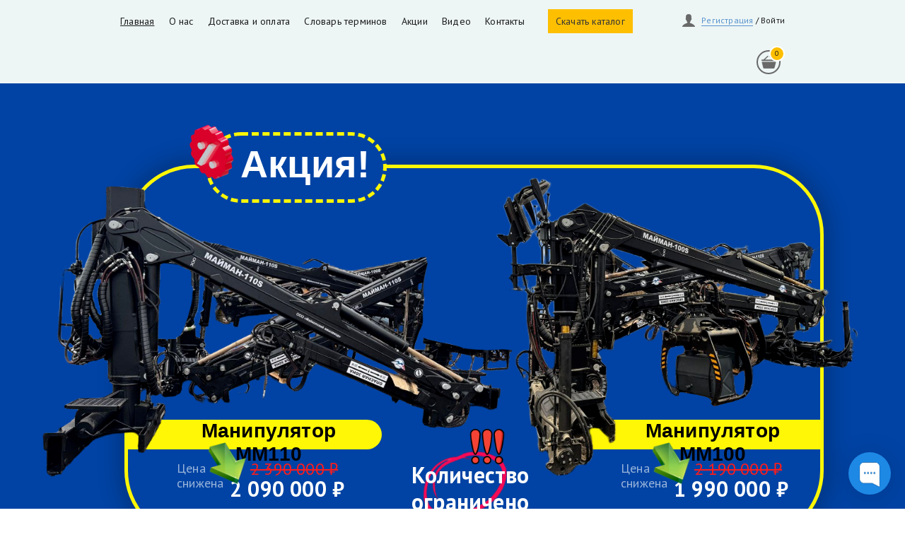

--- FILE ---
content_type: text/html; charset=utf-8
request_url: http://gidrozip.ru/c/33/%D0%B7%D0%B0%D0%BF%D1%87%D0%B0%D1%81%D1%82%D0%B8-%D0%BE%D0%BC%D1%82%D0%BB-97-%D0%BE%D0%BC%D1%82-97%D0%BC-%D0%BF%D0%BB-97-2?pagenumber=3
body_size: 23473
content:

<!DOCTYPE html>
<html  class="html-category-page html-search-page" lang="ru">
<head>
    <meta charset="UTF-8">
    <title>запчасти ОМТЛ -97, ОМТ -97М, ПЛ -97 купить в Москве с доставкой по России | каталог запчастей с ценами</title>
    <meta http-equiv="X-UA-Compatible" content="IE=edge">
    <meta name="format-detection" content="telephone=no">
    <meta http-equiv="x-rim-auto-match" content="none">
    <link rel="shortcut icon" href="favicon.ico">
    <meta name="viewport" content="width=device-width, initial-scale=1.0">
    <meta name="description" content="Запчасти ОМТЛ -97, ОМТ -97М, ПЛ -97 мы поставляем напрямую от производителя по выгодным ценам. Узнать где купить ремкоплект производителя Великие луки. Каталог запчастей" />
    <meta name="keywords" content="запчасти ОМТЛ -97, ОМТ -97М, ПЛ -97" />
    <meta name="generator" content="nopCommerce" />
    <link href="https://fonts.googleapis.com/css?family=PT+Sans:400,700&amp;subset=cyrillic" rel="stylesheet">
    
    
    

    
    <link href="/Themes/2017/libs/bootstrap-4.0.0/css/bootstrap.min.css" rel="stylesheet" type="text/css" />
<link href="/Themes/2017/libs/bootstrap-4.0.0/css/bootstrap-grid.min.css" rel="stylesheet" type="text/css" />
<link href="/Themes/2017/libs/owl/assets/owl.carousel.min.css" rel="stylesheet" type="text/css" />
<link href="/Themes/2017/libs/owl/assets/owl.theme.default.css" rel="stylesheet" type="text/css" />
<link href="/Themes/2017/Content/css/promo-banner.css" rel="stylesheet" type="text/css" />
<link href="/Themes/2017/Content/css/reset.css" rel="stylesheet" type="text/css" />
<link href="/Themes/2017/Content/css/main.css" rel="stylesheet" type="text/css" />
<link href="/Content/jquery-ui-themes/smoothness/jquery-ui-1.10.3.custom.min.css" rel="stylesheet" type="text/css" />


    <script src="https://ajax.googleapis.com/ajax/libs/jquery/3.1.1/jquery.min.js" integrity="sha384-3ceskX3iaEnIogmQchP8opvBy3Mi7Ce34nWjpBIwVTHfGYWQS9jwHDVRnpKKHJg7" crossorigin="anonymous"></script>
    <script src="/Scripts/jquery.validate.min.js" type="text/javascript"></script>
<script src="/Scripts/jquery.validate.unobtrusive.min.js" type="text/javascript"></script>
<script src="/Scripts/jquery-ui-1.10.3.custom.min.js" type="text/javascript"></script>
<script src="/Scripts/jquery-migrate-1.2.1.min.js" type="text/javascript"></script>
<script src="/Scripts/public.common.js" type="text/javascript"></script>
<script src="/Scripts/public.ajaxcart.js" type="text/javascript"></script>
<script src="/Scripts/jquery-migrate-3.0.0.js" type="text/javascript"></script>
<script src="/Scripts/public.callmeb.js" type="text/javascript"></script>

    
    
<link rel="icon" href="http://gidrozip.ru/favicon.ico" type="image/png">
    <!--Powered by nopCommerce - http://www.nopCommerce.com-->
</head>
<body>
    <div class="main_wrapper" style="background-color:#EDF5F5!important;">
        
        <header>
    <div class="menu">
    <div class="container">
        <div class="row">
            <div class="col download">
                <a href="/Content/pdf/catalog.pdf">Скачать каталог</a>
            </div>
            <div class="col personal">
                <div class="profile">
                        <a href="/login" class="signUp">Регистрация</a>
                        <span> / </span>
                        <a href="/login" class="login">Войти</a>
                </div>
                    <div class="cartIcon">
                        <a href="/cart" title="Корзина (0)"><img src="/Themes/2017/Content/img/personal.png" alt=""></a>
                        <p class="amount">0</p>
                    </div>
            </div>
            <div class="col navBar">
                <nav>
                    <a href="/" class="active">Главная</a>
                    <a href="/aboutus">О нас</a>
                    <a href="/delivery">Доставка и оплата</a>
                    <a href="/terms/list">Словарь терминов</a>
                    <a href="/discounts">Акции</a>
                    <a href="/video">Видео</a>
                    <a href="/contactus">Контакты</a>
                </nav>
            </div>
        </div>
    </div>


</div>
    <script type="text/javascript">
        $(document).ready(function () {
            $('.header').on('mouseenter', '#topcartlink', function () {
                $('#flyout-cart').addClass('active');
            });
            $('.header').on('mouseleave', '#topcartlink', function () {
                $('#flyout-cart').removeClass('active');
            });
            $('.header').on('mouseenter', '#flyout-cart', function () {
                $('#flyout-cart').addClass('active');
            });
            $('.header').on('mouseleave', '#flyout-cart', function () {
                $('#flyout-cart').removeClass('active');
            });
        });
    </script>

    <style>
      .t396 {
        -webkit-text-size-adjust: 100%;
      }
      .t396__artboard {
        position: relative;
        width: 100%;
        overflow: hidden;
        background-color: #0043a4;
        height: 690px;
        display: flex;
        align-items: center;
        justify-content: center;
      }
      .t396__elem {
        position: absolute;
        box-sizing: border-box;
        display: table;
      }
      .t396__stage {
        position: relative;
        width: 1200px;
        max-width: 100%;
        height: 100%;
      }
      /* Версии баннера */
      .desktop-version {
        display: block;
      }
      .mobile-version {
        display: none;
      }
      .t396 .tn-atom {
        display: table-cell;
        vertical-align: middle;
        width: 100%;
        -webkit-text-size-adjust: 100%;
        -moz-text-size-adjust: 100%;
        -ms-text-size-adjust: 100%;
      }
      .t396 .tn-atom__img {
        width: 100%;
        display: block;
      }
      .t-name {
        font-family: "Roboto Condensed", Arial, sans-serif;
        font-weight: 400;
        color: #000000;
      }
      .t-text {
        font-family: "PT Sans", Arial, sans-serif;
        font-weight: 300;
        color: #000000;
      }
      .t-align_center {
        text-align: center;
      }

      /* Адаптивность */
      @media screen and (max-width: 1279px) {
        .desktop-version {
          display: none;
        }
        .mobile-version {
          display: block;
        }
        .t396__artboard {
          height: 1400px;
        }
        .t396__stage {
          width: 700px;
        }
      }
      @media screen and (max-width: 768px) {
        .t396__artboard {
          height: 1450px;
        }
        .t396__stage {
          width: 90%;
        }
      }

      /* Стили кнопок и форм */
      a.tn-atom {
        text-decoration: none;
        display: block;
        text-align: center;
        line-height: 55px;
        color: #ffffff;
        font-size: 14px;
        font-family: "PT Sans", Arial, sans-serif;
        font-weight: 400;
        text-transform: uppercase;
        border-radius: 10px;
        background-color: #ff1d1d;
        transition: background-color 0.2s ease-in-out, color 0.2s ease-in-out;
      }
      a.tn-atom:hover {
        opacity: 0.9;
      }
    </style>

    <div class="t396">
      <div
        class="t396__artboard"
        data-artboard-height="690"
        data-artboard-screens="320,480,640,960,1200"
        data-artboard-height-res-320="1230"
        data-artboard-height-res-480="1300"
        data-artboard-height-res-640="1270"
        data-artboard-height-res-960="620"
      >
        <div class="t396__stage">
          <!-- DESKTOP VERSION -->
          <div class="desktop-version">
            <!-- Фон акции -->
            <div
              class="t396__elem tn-elem"
              style="
                z-index: 7;
                top: 69px;
                left: 251px;
                width: 256px;
                height: 100px;
              "
            >
              <div
                class="tn-atom"
                style="
                  border-width: 5px;
                  border-radius: 50px;
                  background-color: #0043a4;
                  border: 5px dashed #fff705;
                "
              ></div>
            </div>
            <div
              class="t396__elem tn-elem"
              style="
                z-index: 7;
                top: 82px;
                left: 300px;
                width: 186px;
                height: auto;
              "
            >
              <div
                class="tn-atom t-name"
                style="font-size: 54px; font-weight: 600; color: #ffffff"
              >
                Акция!
              </div>
            </div>
            <div
              class="t396__elem tn-elem"
              style="
                z-index: 7;
                top: 50px;
                left: 210px;
                width: 99px;
                height: auto;
              "
            >
              <div class="tn-atom">
                <img
                  class="tn-atom__img"
                  src="https://static.tildacdn.com/tild3563-6635-4332-a132-623138373766/12062338_discount_is.png"
                  alt="Акция"
                />
              </div>
            </div>

            <!-- Манипулятор ММ110 -->
            <div
              class="t396__elem tn-elem"
              style="
                z-index: 3;
                top: 115px;
                left: 136px;
                width: 989px;
                height: 532px;
              "
            >
              <div
                class="tn-atom"
                style="
                  border: 5px solid #fff705;
                  border-radius: 99px;
                  box-shadow: 0 0 30px 10px rgba(0, 0, 0, 0.2);
                "
              ></div>
            </div>
            <div
              class="t396__elem tn-elem"
              style="
                z-index: 7;
                top: 129px;
                left: 1px;
                width: 689px;
                height: auto;
              "
            >
              <div class="tn-atom">
                <img
                  class="tn-atom__img"
                  src="https://static.tildacdn.com/tild6363-3738-4335-b563-613131303036/erasebg-transformed1.png"
                  alt="ММ110"
                />
              </div>
            </div>
            <div
              class="t396__elem tn-elem"
              style="
                z-index: 3;
                top: 476px;
                left: 136px;
                width: 364px;
                height: 42px;
              "
            >
              <div
                class="tn-atom"
                style="background-color: #fff705; border-radius: 0 50px 50px 0"
              ></div>
            </div>
            <div
              class="t396__elem tn-elem"
              style="
                z-index: 3;
                top: 475px;
                left: 204px;
                width: 272px;
                height: auto;
              "
            >
              <div
                class="tn-atom t-name"
                style="font-size: 28px; text-align: center; color: #000"
              >
                <strong>Манипулятор ММ110</strong>
              </div>
            </div>
            <div
              class="t396__elem tn-elem"
              style="
                z-index: 3;
                top: 556px;
                left: 285px;
                width: 185px;
                height: auto;
              "
            >
              <div
                class="tn-atom t-text"
                style="font-size: 30px; font-weight: 600; color: #ffffff"
              >
                2 090 000 ₽
              </div>
            </div>
            <div
              class="t396__elem tn-elem"
              style="
                z-index: 3;
                top: 532px;
                left: 314px;
                width: 130px;
                height: auto;
              "
            >
              <div
                class="tn-atom t-text"
                style="font-size: 24px; color: #ff1c1c"
              >
                <s>2 390 000 ₽</s>
              </div>
            </div>
            <div
              class="t396__elem tn-elem"
              style="
                z-index: 3;
                top: 508px;
                left: 252px;
                width: 59px;
                height: auto;
              "
            >
              <div class="tn-atom">
                <img
                  class="tn-atom__img"
                  src="https://static.tildacdn.com/tild3038-6334-4230-b837-323039636666/17005_arrow_green_ic.png"
                  alt="↓"
                />
              </div>
            </div>
            <div
              class="t396__elem tn-elem"
              style="
                z-index: 3;
                top: 534px;
                left: 210px;
                width: 81px;
                height: auto;
              "
            >
              <div
                class="tn-atom t-text"
                style="font-size: 18px; color: #ffffff; opacity: 0.6"
              >
                Цена <br />снижена
              </div>
            </div>
            <a
              class="t396__elem tn-elem tn-atom"
              href="https://lomovoz.ru/gidromanipulyatory-dlya-lesa/manipulytor-kmu-maiman-110s-mm110"
              style="
                z-index: 3;
                top: 612px;
                left: 248px;
                width: 139px;
                height: 55px;
              "
              >Подробно</a
            >

            <!-- Манипулятор ММ100 -->
            <div
              class="t396__elem tn-elem mm100"
              style="
                z-index: 7;
                top: 129px;
                left: 657px;
                width: 525px;
                height: auto;
              "
            >
              <div class="tn-atom">
                <img
                  class="tn-atom__img"
                  src="https://static.tildacdn.com/tild6363-3261-4465-b064-326465323562/photo_2025-09-16_18-.png"
                  alt="ММ100"
                />
              </div>
            </div>
            <div
              class="t396__elem tn-elem mm100"
              style="
                z-index: 3;
                top: 476px;
                left: 757px;
                width: 364px;
                height: 42px;
              "
            >
              <div class="tn-atom" style="background-color: #fff705"></div>
            </div>
            <div
              class="t396__elem tn-elem mm100"
              style="
                z-index: 3;
                top: 475px;
                left: 832px;
                width: 272px;
                height: auto;
              "
            >
              <div
                class="tn-atom t-name"
                style="font-size: 28px; text-align: center; color: #000"
              >
                <strong>Манипулятор ММ100</strong>
              </div>
            </div>
            <div
              class="t396__elem tn-elem mm100"
              style="
                z-index: 3;
                top: 556px;
                left: 913px;
                width: 185px;
                height: auto;
              "
            >
              <div
                class="tn-atom t-text"
                style="font-size: 30px; font-weight: 600; color: #ffffff"
              >
                1 990 000 ₽
              </div>
            </div>
            <div
              class="t396__elem tn-elem mm100"
              style="
                z-index: 3;
                top: 532px;
                left: 942px;
                width: 130px;
                height: auto;
              "
            >
              <div
                class="tn-atom t-text"
                style="font-size: 24px; color: #ff1c1c"
              >
                <s>2 190 000 ₽</s>
              </div>
            </div>
            <div
              class="t396__elem tn-elem mm100"
              style="
                z-index: 3;
                top: 508px;
                left: 880px;
                width: 59px;
                height: auto;
              "
            >
              <div class="tn-atom">
                <img
                  class="tn-atom__img"
                  src="https://static.tildacdn.com/tild3038-6334-4230-b837-323039636666/17005_arrow_green_ic.png"
                  alt="↓"
                />
              </div>
            </div>
            <div
              class="t396__elem tn-elem mm100"
              style="
                z-index: 3;
                top: 534px;
                left: 838px;
                width: 81px;
                height: auto;
              "
            >
              <div
                class="tn-atom t-text"
                style="font-size: 18px; color: #ffffff; opacity: 0.6"
              >
                Цена <br />снижена
              </div>
            </div>
            <a
              class="t396__elem tn-elem tn-atom mm100"
              href="https://lomovoz.ru/gidromanipulyatory-dlya-lesa/kmu-maiman-mm-100"
              style="
                z-index: 3;
                top: 612px;
                left: 876px;
                width: 139px;
                height: 55px;
              "
              >Подробно</a
            >

            <!-- Надпись "Количество ограничено" -->
            <div
              class="t396__elem tn-elem"
              style="
                z-index: 3;
                top: 489px;
                left: 52%;
                width: 50px;
                height: auto;
              "
            >
              <div class="tn-atom">
                <img
                  class="tn-atom__img"
                  src="https://static.tildacdn.com/tild3865-3262-4465-b534-653239373864/alert.png"
                  alt="!"
                />
              </div>
            </div>
            <div
              class="t396__elem tn-elem"
              style="
                z-index: 3;
                top: 535px;
                left: 475px;
                width: 300px;
                height: auto;
                text-align: center;
              "
            >
              <div
                class="tn-atom t-text"
                style="font-size: 32px; font-weight: 600; color: #ffffff"
              >
                Количество ограничено
              </div>
            </div>
            <div
              class="t396__elem tn-elem"
              style="
                z-index: 2;
                top: 496px;
                left: 45%;
                width: 150px;
                height: auto;
              "
            >
              <div class="tn-atom">
                <img
                  class="tn-atom__img"
                  src="https://static.tildacdn.com/tild6132-3730-4930-b864-653836616132/set-hand-drawn-highl.png"
                  alt="!"
                />
              </div>
            </div>
          </div>
          <!-- END DESKTOP VERSION -->

          <!-- MOBILE VERSION -->
          <div class="mobile-version">
            <!-- Фон акции -->
            <div
              class="t396__elem tn-elem"
              style="
                z-index: 7;
                top: 70px;
                left: 50%;
                transform: translateX(-50%);
                width: 220px;
                height: 80px;
              "
            >
              <div
                class="tn-atom"
                style="
                  border-width: 5px;
                  border-radius: 50px;
                  background-color: #0043a4;
                  border: 5px dashed #fff705;
                "
              ></div>
            </div>
            <div
              class="t396__elem tn-elem"
              style="
                z-index: 7;
                top: 80px;
                left: 52%;
                transform: translateX(-50%);
                width: 150px;
                height: auto;
              "
            >
              <div
                class="tn-atom t-name"
                style="font-size: 44px; font-weight: 600; color: #ffffff"
              >
                Акция!
              </div>
            </div>
            <div
              class="t396__elem tn-elem"
              style="
                z-index: 7;
                top: 65px;
                left: calc(50% - 140px);
                width: 80px;
                height: auto;
              "
            >
              <div class="tn-atom">
                <img
                  class="tn-atom__img"
                  src="https://static.tildacdn.com/tild3563-6635-4332-a132-623138373766/12062338_discount_is.png"
                  alt="Акция"
                />
              </div>
            </div>

            <!-- Желтая рамка вокруг всего -->
            <div
              class="t396__elem tn-elem"
              style="
                z-index: 2;
                top: 110px;
                left: 50%;
                transform: translateX(-50%);
                width: 600px;
                height: 1240px;
              "
            >
              <div
                class="tn-atom"
                style="
                  border: 5px solid #fff705;
                  border-radius: 99px;
                  box-shadow: 0 0 30px 10px rgba(0, 0, 0, 0.2);
                "
              ></div>
            </div>

            <!-- ММ110 -->
            <div
              class="t396__elem tn-elem"
              style="
                z-index: 7;
                top: 130px;
                left: 50%;
                transform: translateX(-50%);
                width: 520px;
                height: auto;
              "
            >
              <div class="tn-atom">
                <img
                  class="tn-atom__img"
                  src="https://static.tildacdn.com/tild6363-3738-4335-b563-613131303036/erasebg-transformed1.png"
                  alt="ММ110"
                />
              </div>
            </div>
            <div
              class="t396__elem tn-elem"
              style="
                z-index: 3;
                top: 430px;
                left: 50%;
                transform: translateX(-50%);
                width: 300px;
                height: 38px;
              "
            >
              <div
                class="tn-atom"
                style="background-color: #fff705; border-radius: 50px"
              ></div>
            </div>
            <div
              class="t396__elem tn-elem"
              style="
                z-index: 3;
                top: 430px;
                left: 50%;
                transform: translateX(-50%);
                width: 250px;
                height: auto;
              "
            >
              <div
                class="tn-atom t-name"
                style="font-size: 24px; text-align: center; color: #000"
              >
                <strong>Манипулятор ММ110</strong>
              </div>
            </div>
            <div
              class="t396__elem tn-elem"
              style="
                z-index: 3;
                top: 495px;
                left: 57%;
                transform: translateX(-50%);
                width: 180px;
                height: auto;
              "
            >
              <div
                class="tn-atom t-text"
                style="font-size: 28px; font-weight: 600; color: #ffffff"
              >
                2 090 000 ₽
              </div>
            </div>
            <div
              class="t396__elem tn-elem"
              style="
                z-index: 3;
                top: 472px;
                left: 58%;
                transform: translateX(-50%);
                width: 120px;
                height: auto;
              "
            >
              <div
                class="tn-atom t-text"
                style="font-size: 22px; color: #ff1c1c"
              >
                <s>2 390 000 ₽</s>
              </div>
            </div>
            <div
              class="t396__elem tn-elem"
              style="
                z-index: 3;
                top: 462px;
                left: calc(50% - 100px);
                width: 50px;
                height: auto;
              "
            >
              <div class="tn-atom">
                <img
                  class="tn-atom__img"
                  src="https://static.tildacdn.com/tild3038-6334-4230-b837-323039636666/17005_arrow_green_ic.png"
                  alt="↓"
                />
              </div>
            </div>
            <div
              class="t396__elem tn-elem"
              style="
                z-index: 3;
                top: 480px;
                left: calc(50% - 155px);
                width: 75px;
                height: auto;
              "
            >
              <div
                class="tn-atom t-text"
                style="font-size: 16px; color: #ffffff; opacity: 0.6"
              >
                Цена <br />снижена
              </div>
            </div>
            <a
              class="t396__elem tn-elem tn-atom"
              href="https://lomovoz.ru/gidromanipulyatory-dlya-lesa/manipulytor-kmu-maiman-110s-mm110"
              style="
                z-index: 3;
                top: 540px;
                left: 50%;
                transform: translateX(-50%);
                width: 130px;
                height: 50px;
                line-height: 50px;
              "
              >Подробно</a
            >

            <!-- Количество ограничено -->
            <div
              class="t396__elem tn-elem"
              style="
                z-index: 3;
                top: 620px;
                left: 50%;
                transform: translateX(-50%);
                width: 50px;
                height: auto;
              "
            >
              <div class="tn-atom">
                <img
                  class="tn-atom__img"
                  src="https://static.tildacdn.com/tild3865-3262-4465-b534-653239373864/alert.png"
                  alt="!"
                />
              </div>
            </div>
            <div
              class="t396__elem tn-elem"
              style="
                z-index: 3;
                top: 670px;
                left: 50%;
                transform: translateX(-50%);
                width: 280px;
                height: auto;
                text-align: center;
              "
            >
              <div
                class="tn-atom t-text"
                style="font-size: 28px; font-weight: 600; color: #ffffff"
              >
                Количество ограничено
              </div>
            </div>
            <div
              class="t396__elem tn-elem"
              style="
                z-index: 2;
                top: 630px;
                left: 50%;
                transform: translateX(-50%);
                width: 150px;
                height: auto;
              "
            >
              <div class="tn-atom">
                <img
                  class="tn-atom__img"
                  src="https://static.tildacdn.com/tild6132-3730-4930-b864-653836616132/set-hand-drawn-highl.png"
                  alt="!"
                />
              </div>
            </div>

            <!-- ММ100 -->
            <div
              class="t396__elem tn-elem"
              style="
                z-index: 7;
                top: 750px;
                left: 50%;
                transform: translateX(-50%);
                width: 450px;
                height: auto;
              "
            >
              <div class="tn-atom">
                <img
                  class="tn-atom__img"
                  src="https://static.tildacdn.com/tild6363-3261-4465-b064-326465323562/photo_2025-09-16_18-.png"
                  alt="ММ100"
                />
              </div>
            </div>
            <div
              class="t396__elem tn-elem"
              style="
                z-index: 3;
                top: 1050px;
                left: 50%;
                transform: translateX(-50%);
                width: 350px;
                height: 38px;
              "
            >
              <div
                class="tn-atom"
                style="background-color: #fff705; border-radius: 50px"
              ></div>
            </div>
            <div
              class="t396__elem tn-elem"
              style="
                z-index: 3;
                top: 1050px;
                left: 56%;
                transform: translateX(-50%);
                width: 250px;
                height: auto;
              "
            >
              <div
                class="tn-atom t-name"
                style="font-size: 24px; text-align: center; color: #000"
              >
                <strong>Манипулятор ММ100</strong>
              </div>
            </div>
            <div
              class="t396__elem tn-elem"
              style="
                z-index: 3;
                top: 1115px;
                left: 62%;
                transform: translateX(-50%);
                width: 180px;
                height: auto;
              "
            >
              <div
                class="tn-atom t-text"
                style="font-size: 28px; font-weight: 600; color: #ffffff"
              >
                1 990 000 ₽
              </div>
            </div>
            <div
              class="t396__elem tn-elem"
              style="
                z-index: 3;
                top: 1092px;
                left: 63%;
                transform: translateX(-50%);
                width: 120px;
                height: auto;
              "
            >
              <div
                class="tn-atom t-text"
                style="font-size: 22px; color: #ff1c1c"
              >
                <s>2 190 000 ₽</s>
              </div>
            </div>
            <div
              class="t396__elem tn-elem"
              style="
                z-index: 3;
                top: 1082px;
                left: calc(50% - 60px);
                width: 50px;
                height: auto;
              "
            >
              <div class="tn-atom">
                <img
                  class="tn-atom__img"
                  src="https://static.tildacdn.com/tild3038-6334-4230-b837-323039636666/17005_arrow_green_ic.png"
                  alt="↓"
                />
              </div>
            </div>
            <div
              class="t396__elem tn-elem"
              style="
                z-index: 3;
                top: 1100px;
                left: calc(50% - 115px);
                width: 75px;
                height: auto;
              "
            >
              <div
                class="tn-atom t-text"
                style="font-size: 16px; color: #ffffff; opacity: 0.6"
              >
                Цена <br />снижена
              </div>
            </div>
            <a
              class="t396__elem tn-elem tn-atom"
              href="https://lomovoz.ru/gidromanipulyatory-dlya-lesa/kmu-maiman-mm-100"
              style="
                z-index: 3;
                top: 1160px;
                left: 50%;
                transform: translateX(-50%);
                width: 130px;
                height: 50px;
                line-height: 50px;
              "
              >Подробно</a
            >
          </div>
          <!-- END MOBILE VERSION -->
        </div>
      </div>
    </div>
    <div class="mainBar">
        <div class="container">
            <a href="/" alt="OOO &quot;Гидрозип&quot;"><img src="/content/images/thumbs/0000494.png" alt=""></a>
            <div class="phones">
                <p>8 800 250 12 44,</p>
                <p>8 495 988 92 54</p>
            </div>
            
<div id="search" class="search">
<form action="/search" method="get">    <input class="search-input " onkeyup="buttonUp();" placeholder="Что-то ищете?" onblur="monkey();" type="search" value="" name="q" id="search">
    <input class="search-submit" type="submit" value="" title="Search">
    <span class="icon-search"></span>
</form></div>
        </div>
    </div>
    
<div class="categories">
    <div class="container">
        <input type="checkbox" class="spoiler" id="showBtn" hidden>
        <div class="row">
            <label for="showBtn" class="showBtn"><span></span></label>
            <span id="topMenu">
                    <a href="/%d0%b3%d0%b8%d0%b4%d1%80%d0%b0%d0%b2%d0%bb%d0%b8%d1%87%d0%b5%d1%81%d0%ba%d0%b8%d0%b5-%d1%82%d1%80%d1%83%d0%b1%d0%ba%d0%b8-%d1%81%d1%82%d0%b0%d0%bb%d1%8c%d0%bd%d1%8b%d0%b5"></a>
                    <a href="/c/33/%d0%b7%d0%b0%d0%bf%d1%87%d0%b0%d1%81%d1%82%d0%b8-%d0%be%d0%bc%d1%82%d0%bb-97-%d0%be%d0%bc%d1%82-97%d0%bc-%d0%bf%d0%bb-97-2"></a>
                    <a href="/%d0%b7%d0%b0%d0%bf%d0%b0%d1%81%d0%bd%d1%8b%d0%b5-%d1%87%d0%b0%d1%81%d1%82%d0%b8-%d0%b4%d0%bb%d1%8f-vm10l-vm10l74-vc8l74"></a>
                    <a href="/c/32/%d0%b7%d0%b0%d0%bf%d1%87%d0%b0%d1%81%d1%82%d0%b8-%d0%bb%d0%b2-185-08-10-14-16-%d0%b0%d1%82%d0%bb%d0%b0%d0%bd%d1%82-70-90-100"></a>
                    <a href="/hydrocylinders.aspx"></a>
                    <a href="/hydrodistributors.aspx"></a>
                    <a href="/filters.aspx"></a>
                    <a href="/consolidations.aspx"></a>
                    <a href="/hydropumps.aspx"></a>
                    <a href="/duplicators.aspx"></a>
                    <a href="/captures.aspx"></a>
                    <a href="/boxes.aspx"></a>
                    <a href="/sleeves.aspx"></a>
                    <a href="/c/31/cableequipment"></a>
                    <a href="/%d0%b3%d0%b8%d0%b4%d1%80%d0%be%d1%86%d0%b8%d0%bb%d0%b8%d0%bd%d0%b4%d1%80%d1%8b-fuchs"></a>
                    <a href="/%d0%b3%d0%b8%d0%b4%d1%80%d0%be%d1%86%d0%b8%d0%bb%d0%b8%d0%bd%d0%b4%d1%80%d1%8b-atlas-terex"></a>
                    <a href="/%d0%b3%d0%b8%d0%b4%d1%80%d0%be%d1%86%d0%b8%d0%bb%d0%b8%d0%bd%d0%b4%d1%80%d1%8b-liebherr"></a>
            </span>
            <script>
                $("#topMenu").html("<a href='/%d0%b3%d0%b8%d0%b4%d1%80%d0%b0%d0%b2%d0%bb%d0%b8%d1%87%d0%b5%d1%81%d0%ba%d0%b8%d0%b5-%d1%82%d1%80%d1%83%d0%b1%d0%ba%d0%b8-%d1%81%d1%82%d0%b0%d0%bb%d1%8c%d0%bd%d1%8b%d0%b5'>Производство гидравлических трубок</a><a href='/c/33/%d0%b7%d0%b0%d0%bf%d1%87%d0%b0%d1%81%d1%82%d0%b8-%d0%be%d0%bc%d1%82%d0%bb-97-%d0%be%d0%bc%d1%82-97%d0%bc-%d0%bf%d0%bb-97-2'>Запчасти ОМТЛ -97, ОМТ -97М, ПЛ -97 (ВЕЛМАШ)</a><a href='/%d0%b7%d0%b0%d0%bf%d0%b0%d1%81%d0%bd%d1%8b%d0%b5-%d1%87%d0%b0%d1%81%d1%82%d0%b8-%d0%b4%d0%bb%d1%8f-vm10l-vm10l74-vc8l74'>Запчасти VM10L, VC8L, VM10L86 (ВЕЛМАШ)</a><a href='/c/32/%d0%b7%d0%b0%d0%bf%d1%87%d0%b0%d1%81%d1%82%d0%b8-%d0%bb%d0%b2-185-08-10-14-16-%d0%b0%d1%82%d0%bb%d0%b0%d0%bd%d1%82-70-90-100'>Запчасти Майман 90, 100, 110 / Атлант 90, 100</a><a href='/hydrocylinders.aspx'>Гидроцилиндры</a><a href='/hydrodistributors.aspx'>Гидрораспределители</a><a href='/filters.aspx'>Фильтры и фильтроэлементы для гидроманипуляторов</a><a href='/consolidations.aspx'>Уплотнения для гидроцилиндров</a><a href='/hydropumps.aspx'>Гидронасосы, гидромоторы</a><a href='/duplicators.aspx'>Ротаторы</a><a href='/captures.aspx'>Захват для леса и лома</a><a href='/boxes.aspx'>Коробка отбора мощности КАМАЗ  и другие</a><a href='/sleeves.aspx'>РВД производство, ремонт, продажа</a><a href='/c/31/cableequipment'>Инструмент для разделки кабеля</a><a href='/%d0%b3%d0%b8%d0%b4%d1%80%d0%be%d1%86%d0%b8%d0%bb%d0%b8%d0%bd%d0%b4%d1%80%d1%8b-fuchs'>Гидроцилиндры  Fuchs</a><a href='/%d0%b3%d0%b8%d0%b4%d1%80%d0%be%d1%86%d0%b8%d0%bb%d0%b8%d0%bd%d0%b4%d1%80%d1%8b-atlas-terex'>Гидроцилиндры ATLAS TEREX</a><a href='/%d0%b3%d0%b8%d0%b4%d1%80%d0%be%d1%86%d0%b8%d0%bb%d0%b8%d0%bd%d0%b4%d1%80%d1%8b-liebherr'>Гидроцилиндры Liebherr</a>");
            </script>
            <label for="showBtn" class="hideBtn">Скрыть</label>
        </div>
    </div>
</div>
</header>

        


<div class="ajax-loading-block-window" style="display: none">
</div>
<div id="dialog-notifications-success" title="Уведомление" style="display:none;">
</div>
<div id="dialog-notifications-error" title="Ошибка" style="display:none;">
</div>
<div id="bar-notification" class="bar-notification">
    <span class="close" title="Close">&nbsp;</span>
</div>








<div class="main">

        
        <section class="container page_title">
            <h1>Запчасти ОМТЛ -97, ОМТ -97М, ПЛ -97 (ВЕЛМАШ)</h1>
            <nav class="breadcrumbs">
                <a href="/">Главная</a>
                        <a href="/c/33/%D0%B7%D0%B0%D0%BF%D1%87%D0%B0%D1%81%D1%82%D0%B8-%D0%BE%D0%BC%D1%82%D0%BB-97-%D0%BE%D0%BC%D1%82-97%D0%BC-%D0%BF%D0%BB-97-2" title="Запчасти ОМТЛ -97, ОМТ -97М, ПЛ -97 (ВЕЛМАШ)">Запчасти ОМТЛ -97, ОМТ -97М, ПЛ -97 (ВЕЛМАШ)</a>
            </nav>
        </section>

        
    
    






<section class="container category_page">
    <div class="row">
        <div class="col-lg-4 current_offers">
            <div class="offer_item"  style="padding:0;">


                <div class="callback_wrapper" style="padding:0;">
                    <form action="" id="feedbackForm">
                        <div class="inputs_wrap">
                            <input class="callback_submit_btn" style="margin-right:0;" type="submit" value="ПОЗВОНИТЬ МНЕ">
                            <input id="callbackPhone" class="callbackPhone_input" style="margin-right:0;" name="Phone" type="text" placeholder='+7(999)999-9999'>
                        </div>
                        <input class="subject" type="hidden" name="subject" value="GIDROZIP.RU Оформить быструю покупку" />
                        <input id="callbackPhone" name="message" class="callbackPhone_input" type="hidden" value="Запчасти ОМТЛ -97, ОМТ -97М, ПЛ -97 (ВЕЛМАШ)" />
                        <input id="nomail" name="Email" type="hidden" value="nomail">
                        <input id="nomail" name="Name" type="hidden" value="noname">

                    </form>
                    <script>
                                $().ready(function () {
                                $("#feedbackForm").submit(function (e) {
                                    e.preventDefault();
                                    $.post("/ajaxsendfeedback", $(this).serialize(), function (response) {
                                        if (response.Success) {
                                            alert("Сообщение отправлено");
                                            $("#feedbackForm")[0].reset();
                                        }
                                        else {
                                            alert("Ошибка " + response.Error);
                                        }
                                    });
                                });
                            });
                    </script>
                </div>

                
            </div>
        </div>
        <div class="col-md-4 category_nav hidden-lg-up">
            <div class="category_outer">
                <h2>Категории</h2>
                

        

    <ul class="nav nav-list-main">
    <li class="inactive">
        <label class="nav-toggle nav-header">
            <span class="nav-toggle-icon chevron-right"></span>
            <a href="/%d0%b3%d0%b8%d0%b4%d1%80%d0%b0%d0%b2%d0%bb%d0%b8%d1%87%d0%b5%d1%81%d0%ba%d0%b8%d0%b5-%d1%82%d1%80%d1%83%d0%b1%d0%ba%d0%b8-%d1%81%d1%82%d0%b0%d0%bb%d1%8c%d0%bd%d1%8b%d0%b5" class="inactive">Производство гидравлических трубок</a>
        </label>

    </li>
    <li class="active last">
        <label class="nav-toggle nav-header">
            <span class="nav-toggle-icon chevron-right"></span>
            <a href="/c/33/%D0%B7%D0%B0%D0%BF%D1%87%D0%B0%D1%81%D1%82%D0%B8-%D0%BE%D0%BC%D1%82%D0%BB-97-%D0%BE%D0%BC%D1%82-97%D0%BC-%D0%BF%D0%BB-97-2" class="active last">Запчасти ОМТЛ -97, ОМТ -97М, ПЛ -97 (ВЕЛМАШ)</a>
        </label>

    </li>
    <li class="inactive">
        <label class="nav-toggle nav-header">
            <span class="nav-toggle-icon chevron-right"></span>
            <a href="/%d0%b7%d0%b0%d0%bf%d0%b0%d1%81%d0%bd%d1%8b%d0%b5-%d1%87%d0%b0%d1%81%d1%82%d0%b8-%d0%b4%d0%bb%d1%8f-vm10l-vm10l74-vc8l74" class="inactive">Запчасти VM10L, VC8L, VM10L86 (ВЕЛМАШ)</a>
        </label>

    </li>
    <li class="inactive">
        <label class="nav-toggle nav-header">
            <span class="nav-toggle-icon chevron-right"></span>
            <a href="/c/32/%D0%B7%D0%B0%D0%BF%D1%87%D0%B0%D1%81%D1%82%D0%B8-%D0%BB%D0%B2-185-08-10-14-16-%D0%B0%D1%82%D0%BB%D0%B0%D0%BD%D1%82-70-90-100" class="inactive">Запчасти Майман 90, 100, 110 / Атлант 90, 100</a>
        </label>

    </li>
    <li class="inactive">
        <label class="nav-toggle nav-header">
            <span class="nav-toggle-icon chevron-right"></span>
            <a href="/hydrocylinders.aspx" class="inactive">Гидроцилиндры</a>
        </label>

    </li>
    <li class="inactive">
        <label class="nav-toggle nav-header">
            <span class="nav-toggle-icon chevron-right"></span>
            <a href="/hydrodistributors.aspx" class="inactive">Гидрораспределители</a>
        </label>

    </li>
    <li class="inactive">
        <label class="nav-toggle nav-header">
            <span class="nav-toggle-icon chevron-right"></span>
            <a href="/filters.aspx" class="inactive">Фильтры и фильтроэлементы для гидроманипуляторов</a>
        </label>

    </li>
    <li class="inactive">
        <label class="nav-toggle nav-header">
            <span class="nav-toggle-icon chevron-right"></span>
            <a href="/consolidations.aspx" class="inactive">Уплотнения для гидроцилиндров</a>
        </label>

    </li>
    <li class="inactive">
        <label class="nav-toggle nav-header">
            <span class="nav-toggle-icon chevron-right"></span>
            <a href="/hydropumps.aspx" class="inactive">Гидронасосы, гидромоторы</a>
        </label>

    </li>
    <li class="inactive">
        <label class="nav-toggle nav-header">
            <span class="nav-toggle-icon chevron-right"></span>
            <a href="/duplicators.aspx" class="inactive">Ротаторы</a>
        </label>

    </li>
    <li class="inactive">
        <label class="nav-toggle nav-header">
            <span class="nav-toggle-icon chevron-right"></span>
            <a href="/captures.aspx" class="inactive">Захват для леса и лома</a>
        </label>

    </li>
    <li class="inactive">
        <label class="nav-toggle nav-header">
            <span class="nav-toggle-icon chevron-right"></span>
            <a href="/boxes.aspx" class="inactive">Коробка отбора мощности КАМАЗ  и другие</a>
        </label>

    </li>
    <li class="inactive">
        <label class="nav-toggle nav-header">
            <span class="nav-toggle-icon chevron-right"></span>
            <a href="/sleeves.aspx" class="inactive">РВД производство, ремонт, продажа</a>
        </label>

    </li>
    <li class="inactive">
        <label class="nav-toggle nav-header">
            <span class="nav-toggle-icon chevron-right"></span>
            <a href="/c/31/cableequipment" class="inactive">Инструмент для разделки кабеля</a>
        </label>

    </li>
    <li class="inactive">
        <label class="nav-toggle nav-header">
            <span class="nav-toggle-icon chevron-right"></span>
            <a href="/%d0%b3%d0%b8%d0%b4%d1%80%d0%be%d1%86%d0%b8%d0%bb%d0%b8%d0%bd%d0%b4%d1%80%d1%8b-fuchs" class="inactive">Гидроцилиндры  Fuchs</a>
        </label>

    </li>
    <li class="inactive">
        <label class="nav-toggle nav-header">
            <span class="nav-toggle-icon chevron-right"></span>
            <a href="/%d0%b3%d0%b8%d0%b4%d1%80%d0%be%d1%86%d0%b8%d0%bb%d0%b8%d0%bd%d0%b4%d1%80%d1%8b-atlas-terex" class="inactive">Гидроцилиндры ATLAS TEREX</a>
        </label>

    </li>
    <li class="inactive">
        <label class="nav-toggle nav-header">
            <span class="nav-toggle-icon chevron-right"></span>
            <a href="/%d0%b3%d0%b8%d0%b4%d1%80%d0%be%d1%86%d0%b8%d0%bb%d0%b8%d0%bd%d0%b4%d1%80%d1%8b-liebherr" class="inactive">Гидроцилиндры Liebherr</a>
        </label>

    </li>
    </ul>

            </div>
        </div>
        <div class="col-md-8 main_itemCard_list">
            <div class="row">
                        <div class="col-sm-6">
                            
    <div class="itemCard detailed" style="position: relative; height:340px;">
        
          <div style="width:280px;height:190px;background-image:url(/content/images/thumbs/0000966_flanec-vsasyvaij-7011760a_250.jpeg?sc);background-repeat:no-repeat;background-position:center;">
            
          </div>
        <h3>
          <a href="/p/140/%D1%84%D0%BB%D0%B0%D0%BD%D0%B5%D1%86-%D0%B2%D1%81%D0%B0%D1%81%D1%8B%D0%B2%D0%B0%D1%8E%D1%89%D0%B8%D0%B9-7011760%D0%B0">Фланец всасывающий 70.11.760А</a>
        </h3>
        <div class="description">
            <p>Для крепления РВД к насосу серии 310.3.56 или аналоги</p>
        </div>
      
        
      <div class="mores">
        
        <div class='price' style="overflow:hidden;" 
              data-title="Фланец всасывающий 70.11.760А" data-id="140" data-productid="140"
              data-subject="pricerequest.subject" data-dlginvite="Узнать цену на " data-dlgtitle="Запросить цену"
              >1 500 руб.</div>

        

        
        <div class="moreLink"><a class="more" style="padding: 7px 31px 9px 56px;" href="/p/140/%D1%84%D0%BB%D0%B0%D0%BD%D0%B5%D1%86-%D0%B2%D1%81%D0%B0%D1%81%D1%8B%D0%B2%D0%B0%D1%8E%D1%89%D0%B8%D0%B9-7011760%D0%B0">Купить</a></div>
        <div style="clear: both;"></div>
      </div>
    </div>

                        </div>
                        <div class="col-sm-6">
                            
    <div class="itemCard detailed" style="position: relative; height:340px;">
        
          <div style="width:280px;height:190px;background-image:url(/content/images/thumbs/0000980_flanec-napornyj-7011750a_250.jpeg?sc);background-repeat:no-repeat;background-position:center;">
            
          </div>
        <h3>
          <a href="/p/139/%D1%84%D0%BB%D0%B0%D0%BD%D0%B5%D1%86-%D0%BD%D0%B0%D0%BF%D0%BE%D1%80%D0%BD%D1%8B%D0%B9-7011750%D0%B0">Фланец напорный 70.11.750А</a>
        </h3>
        <div class="description">
            <p>Для крепления РВД к насосу серии 310.3.56 или аналоги</p>
        </div>
      
        
      <div class="mores">
        
        <div class='price' style="overflow:hidden;" 
              data-title="Фланец напорный 70.11.750А" data-id="139" data-productid="139"
              data-subject="pricerequest.subject" data-dlginvite="Узнать цену на " data-dlgtitle="Запросить цену"
              >1 500 руб.</div>

        

        
        <div class="moreLink"><a class="more" style="padding: 7px 31px 9px 56px;" href="/p/139/%D1%84%D0%BB%D0%B0%D0%BD%D0%B5%D1%86-%D0%BD%D0%B0%D0%BF%D0%BE%D1%80%D0%BD%D1%8B%D0%B9-7011750%D0%B0">Купить</a></div>
        <div style="clear: both;"></div>
      </div>
    </div>

                        </div>
                        <div class="col-sm-6">
                            
    <div class="itemCard detailed" style="position: relative; height:340px;">
        
          <div style="width:280px;height:190px;background-image:url(/content/images/thumbs/default-image_250.png?sc);background-repeat:no-repeat;background-position:center;">
            
          </div>
        <h3>
          <a href="/p/524/%D0%B3%D0%B8%D0%B4%D1%80%D0%BE%D0%BE%D0%B1%D0%BE%D1%80%D1%83%D0%B4%D0%BE%D0%B2%D0%B0%D0%BD%D0%B8%D0%B5-%D1%80%D1%83%D0%BA%D0%BE%D1%8F%D1%82%D0%B8-%D0%BE%D0%BC%D1%82-70">Гидрооборудование рукояти ОМТ-70 из 4-х трубок</a>
        </h3>
        <div class="description">
            <p>Комплект из 4-х трубок рукояти для ОМТ-70</p>
        </div>
      
        
      <div class="mores">
        
        <div class='price askprice callmeb' style="overflow:hidden;" 
              data-title="Гидрооборудование рукояти ОМТ-70 из 4-х трубок" data-id="524" data-productid="524"
              data-subject="pricerequest.subject" data-dlginvite="Узнать цену на " data-dlgtitle="Запросить цену"
              >Узнать цену</div>

        

        
        <div class="moreLink"><a class="more" style="padding: 7px 31px 9px 56px;" href="/p/524/%D0%B3%D0%B8%D0%B4%D1%80%D0%BE%D0%BE%D0%B1%D0%BE%D1%80%D1%83%D0%B4%D0%BE%D0%B2%D0%B0%D0%BD%D0%B8%D0%B5-%D1%80%D1%83%D0%BA%D0%BE%D1%8F%D1%82%D0%B8-%D0%BE%D0%BC%D1%82-70">Купить</a></div>
        <div style="clear: both;"></div>
      </div>
    </div>

                        </div>
                        <div class="col-sm-6">
                            
    <div class="itemCard detailed" style="position: relative; height:340px;">
        
          <div style="width:280px;height:190px;background-image:url(/content/images/thumbs/default-image_250.png?sc);background-repeat:no-repeat;background-position:center;">
            
          </div>
        <h3>
          <a href="/p/529/%D0%B3%D0%B8%D0%B4%D1%80%D0%BE%D0%BE%D0%B1%D0%BE%D1%80%D1%83%D0%B4%D0%BE%D0%B2%D0%B0%D0%BD%D0%B8%D0%B5-%D1%80%D1%83%D0%BA%D0%BE%D1%8F%D1%82%D0%B8-%D0%B4%D0%BB%D1%8F-%D0%BE%D0%BC%D1%82-70-8-%D1%82%D1%80%D1%83%D0%B1">Гидрооборудование рукояти ОМТ-70 из 8-ми трубок</a>
        </h3>
        <div class="description">
            <p>Комплект из 8-ми трубок рукояти для ОМТ-70, ВЕЛМАШ</p>
        </div>
      
        
      <div class="mores">
        
        <div class='price askprice callmeb' style="overflow:hidden;" 
              data-title="Гидрооборудование рукояти ОМТ-70 из 8-ми трубок" data-id="529" data-productid="529"
              data-subject="pricerequest.subject" data-dlginvite="Узнать цену на " data-dlgtitle="Запросить цену"
              >Узнать цену</div>

        

        
        <div class="moreLink"><a class="more" style="padding: 7px 31px 9px 56px;" href="/p/529/%D0%B3%D0%B8%D0%B4%D1%80%D0%BE%D0%BE%D0%B1%D0%BE%D1%80%D1%83%D0%B4%D0%BE%D0%B2%D0%B0%D0%BD%D0%B8%D0%B5-%D1%80%D1%83%D0%BA%D0%BE%D1%8F%D1%82%D0%B8-%D0%B4%D0%BB%D1%8F-%D0%BE%D0%BC%D1%82-70-8-%D1%82%D1%80%D1%83%D0%B1">Купить</a></div>
        <div style="clear: both;"></div>
      </div>
    </div>

                        </div>
                        <div class="col-sm-6">
                            
    <div class="itemCard detailed" style="position: relative; height:340px;">
        
          <div style="width:280px;height:190px;background-image:url(/content/images/thumbs/0000842_gidrooborudovanie-rukoti-omtl-97-9706300a-velma_250.jpeg?sc);background-repeat:no-repeat;background-position:center;">
            
          </div>
        <h3>
          <a href="/p/66/%D0%B3%D0%B8%D0%B4%D1%80%D0%BE%D0%BE%D0%B1%D0%BE%D1%80%D1%83%D0%B4%D0%BE%D0%B2%D0%B0%D0%BD%D0%B8%D0%B5-%D1%80%D1%83%D0%BA%D0%BE%D1%8F%D1%82%D0%B8-%D0%B4%D0%BB%D1%8F-%D0%B2%D0%B5%D0%BB%D0%BC%D0%B0%D1%88">Гидрооборудование рукояти ОМТЛ-97 ( 97.06.300А, Велмаш)</a>
        </h3>
        <div class="description">
            <p>Комплект из 4-х трубок г/о рукояти для ОМТ-97, 70.02</p>
        </div>
      
        
      <div class="mores">
        
        <div class='price' style="overflow:hidden;" 
              data-title="Гидрооборудование рукояти ОМТЛ-97 ( 97.06.300А, Велмаш)" data-id="66" data-productid="66"
              data-subject="pricerequest.subject" data-dlginvite="Узнать цену на " data-dlgtitle="Запросить цену"
              >8 000 руб.</div>

        

        
        <div class="moreLink"><a class="more" style="padding: 7px 31px 9px 56px;" href="/p/66/%D0%B3%D0%B8%D0%B4%D1%80%D0%BE%D0%BE%D0%B1%D0%BE%D1%80%D1%83%D0%B4%D0%BE%D0%B2%D0%B0%D0%BD%D0%B8%D0%B5-%D1%80%D1%83%D0%BA%D0%BE%D1%8F%D1%82%D0%B8-%D0%B4%D0%BB%D1%8F-%D0%B2%D0%B5%D0%BB%D0%BC%D0%B0%D1%88">Купить</a></div>
        <div style="clear: both;"></div>
      </div>
    </div>

                        </div>
                        <div class="col-sm-6">
                            
    <div class="itemCard detailed" style="position: relative; height:340px;">
        
          <div style="width:280px;height:190px;background-image:url(/content/images/thumbs/0000901_lepestok-dl-grejfera-gl-1_250.jpeg?sc);background-repeat:no-repeat;background-position:center;">
            
          </div>
        <h3>
          <a href="/p/190/%D0%BB%D0%B5%D0%BF%D0%B5%D1%81%D1%82%D0%BE%D0%BA-%D0%B4%D0%BB%D1%8F-%D0%B3%D1%80%D0%B5%D0%B9%D1%84%D0%B5%D1%80%D0%B0-%D0%B3%D0%BB-1">Лепесток для грейфера ГЛ-1</a>
        </h3>
        <div class="description">
            <p>Лепесток ГЛ-1 входит в состав Грейфера ГЛ-1</p>
        </div>
      
        
      <div class="mores">
        
        <div class='price' style="overflow:hidden;" 
              data-title="Лепесток для грейфера ГЛ-1" data-id="190" data-productid="190"
              data-subject="pricerequest.subject" data-dlginvite="Узнать цену на " data-dlgtitle="Запросить цену"
              >8 500 руб.</div>

        

        
        <div class="moreLink"><a class="more" style="padding: 7px 31px 9px 56px;" href="/p/190/%D0%BB%D0%B5%D0%BF%D0%B5%D1%81%D1%82%D0%BE%D0%BA-%D0%B4%D0%BB%D1%8F-%D0%B3%D1%80%D0%B5%D0%B9%D1%84%D0%B5%D1%80%D0%B0-%D0%B3%D0%BB-1">Купить</a></div>
        <div style="clear: both;"></div>
      </div>
    </div>

                        </div>
                        <div class="col-sm-6">
                            
    <div class="itemCard detailed" style="position: relative; height:340px;">
        
          <div style="width:280px;height:190px;background-image:url(/content/images/thumbs/0000132_filtroelement-sofima-cch-301-cd-1_250.jpeg?sc);background-repeat:no-repeat;background-position:center;">
            
          </div>
        <h3>
          <a href="/p/76/%D1%84%D0%B8%D0%BB%D1%8C%D1%82%D1%80%D0%BE%D1%8D%D0%BB%D0%B5%D0%BC%D0%B5%D0%BD%D1%82-sofima-cch-301-cd-1">Фильтроэлемент Sofima CCH 301 CD 1</a>
        </h3>
        <div class="description">
            <p>Используется в гидравлических системах г/м ВЕЛМАШ, МАЙКОП</p>
        </div>
      
        
      <div class="mores">
        
        <div class='price' style="overflow:hidden;" 
              data-title="Фильтроэлемент Sofima CCH 301 CD 1" data-id="76" data-productid="76"
              data-subject="pricerequest.subject" data-dlginvite="Узнать цену на " data-dlgtitle="Запросить цену"
              >1 100 руб.</div>

        

        
        <div class="moreLink"><a class="more" style="padding: 7px 31px 9px 56px;" href="/p/76/%D1%84%D0%B8%D0%BB%D1%8C%D1%82%D1%80%D0%BE%D1%8D%D0%BB%D0%B5%D0%BC%D0%B5%D0%BD%D1%82-sofima-cch-301-cd-1">Купить</a></div>
        <div style="clear: both;"></div>
      </div>
    </div>

                        </div>
                        <div class="col-sm-6">
                            
    <div class="itemCard detailed" style="position: relative; height:340px;">
        
          <div style="width:280px;height:190px;background-image:url(/content/images/thumbs/0000978_tok-gidrocilindra-gl-1_250.jpeg?sc);background-repeat:no-repeat;background-position:center;">
            
          </div>
        <h3>
          <a href="/p/90/%D1%88%D1%82%D0%BE%D0%BA-%D0%B3%D0%B8%D0%B4%D1%80%D0%BE%D1%86%D0%B8%D0%BB%D0%B8%D0%BD%D0%B4%D1%80%D0%B0-%D0%B3%D0%BB-1">Шток гидроцилиндра ГЛ-1</a>
        </h3>
        <div class="description">
            <p>Шток гидроцилиндра ГЛ-1 диаметр 40 мм</p>
        </div>
      
        
      <div class="mores">
        
        <div class='price askprice callmeb' style="overflow:hidden;" 
              data-title="Шток гидроцилиндра ГЛ-1" data-id="90" data-productid="90"
              data-subject="pricerequest.subject" data-dlginvite="Узнать цену на " data-dlgtitle="Запросить цену"
              >Узнать цену</div>

        

        
        <div class="moreLink"><a class="more" style="padding: 7px 31px 9px 56px;" href="/p/90/%D1%88%D1%82%D0%BE%D0%BA-%D0%B3%D0%B8%D0%B4%D1%80%D0%BE%D1%86%D0%B8%D0%BB%D0%B8%D0%BD%D0%B4%D1%80%D0%B0-%D0%B3%D0%BB-1">Купить</a></div>
        <div style="clear: both;"></div>
      </div>
    </div>

                        </div>
                        <div class="col-sm-6">
                            
    <div class="itemCard detailed" style="position: relative; height:340px;">
        
          <div style="width:280px;height:190px;background-image:url(/content/images/thumbs/0000831_gajka-7000012_250.jpeg?sc);background-repeat:no-repeat;background-position:center;">
            
          </div>
        <h3>
          <a href="/p/392/%D0%B3%D0%B0%D0%B9%D0%BA%D0%B0-7000012">Гайка 70.00.012</a>
        </h3>
        <div class="description">
            <p>Гайка 70.00.012 для осей ВЕЛМАШ ОМТЛ-97, ПЛ-97</p>
        </div>
      
        
      <div class="mores">
        
        <div class='price' style="overflow:hidden;" 
              data-title="Гайка 70.00.012" data-id="392" data-productid="392"
              data-subject="pricerequest.subject" data-dlginvite="Узнать цену на " data-dlgtitle="Запросить цену"
              > 650 руб.</div>

        

        
        <div class="moreLink"><a class="more" style="padding: 7px 31px 9px 56px;" href="/p/392/%D0%B3%D0%B0%D0%B9%D0%BA%D0%B0-7000012">Купить</a></div>
        <div style="clear: both;"></div>
      </div>
    </div>

                        </div>
                        <div class="col-sm-6">
                            
    <div class="itemCard detailed" style="position: relative; height:340px;">
        
          <div style="width:280px;height:190px;background-image:url(/content/images/thumbs/0000981_os-dlinna-gl-105000-1_250.jpeg?sc);background-repeat:no-repeat;background-position:center;">
            
          </div>
        <h3>
          <a href="/p/393/%D0%BE%D1%81%D1%8C-%D0%B4%D0%BB%D0%B8%D0%BD%D0%BD%D0%B0%D1%8F-%D0%B3%D0%BB-105000-1">Ось длинная ГЛ-1.05.000-1</a>
        </h3>
        <div class="description">
            <p>Применяется в грейфере ГЛ-1 ВЕЛМАШ</p>
        </div>
      
        
      <div class="mores">
        
        <div class='price' style="overflow:hidden;" 
              data-title="Ось длинная ГЛ-1.05.000-1" data-id="393" data-productid="393"
              data-subject="pricerequest.subject" data-dlginvite="Узнать цену на " data-dlgtitle="Запросить цену"
              > 600 руб.</div>

        

        
        <div class="moreLink"><a class="more" style="padding: 7px 31px 9px 56px;" href="/p/393/%D0%BE%D1%81%D1%8C-%D0%B4%D0%BB%D0%B8%D0%BD%D0%BD%D0%B0%D1%8F-%D0%B3%D0%BB-105000-1">Купить</a></div>
        <div style="clear: both;"></div>
      </div>
    </div>

                        </div>

            </div>

                <div class="page_nav">
                    <ul><li class="previous-page"><a href="/c/33/%D0%B7%D0%B0%D0%BF%D1%87%D0%B0%D1%81%D1%82%D0%B8-%D0%BE%D0%BC%D1%82%D0%BB-97-%D0%BE%D0%BC%D1%82-97%D0%BC-%D0%BF%D0%BB-97-2?pagenumber=2">Предыдущая</a></li><li class="individual-page"><a href="/c/33/%D0%B7%D0%B0%D0%BF%D1%87%D0%B0%D1%81%D1%82%D0%B8-%D0%BE%D0%BC%D1%82%D0%BB-97-%D0%BE%D0%BC%D1%82-97%D0%BC-%D0%BF%D0%BB-97-2">1</a></li><li class="individual-page"><a href="/c/33/%D0%B7%D0%B0%D0%BF%D1%87%D0%B0%D1%81%D1%82%D0%B8-%D0%BE%D0%BC%D1%82%D0%BB-97-%D0%BE%D0%BC%D1%82-97%D0%BC-%D0%BF%D0%BB-97-2?pagenumber=2">2</a></li><li class="current-page"><span>3</span></li><li class="individual-page"><a href="/c/33/%D0%B7%D0%B0%D0%BF%D1%87%D0%B0%D1%81%D1%82%D0%B8-%D0%BE%D0%BC%D1%82%D0%BB-97-%D0%BE%D0%BC%D1%82-97%D0%BC-%D0%BF%D0%BB-97-2?pagenumber=4">4</a></li><li class="individual-page"><a href="/c/33/%D0%B7%D0%B0%D0%BF%D1%87%D0%B0%D1%81%D1%82%D0%B8-%D0%BE%D0%BC%D1%82%D0%BB-97-%D0%BE%D0%BC%D1%82-97%D0%BC-%D0%BF%D0%BB-97-2?pagenumber=5">5</a></li><li class="next-page"><a href="/c/33/%D0%B7%D0%B0%D0%BF%D1%87%D0%B0%D1%81%D1%82%D0%B8-%D0%BE%D0%BC%D1%82%D0%BB-97-%D0%BE%D0%BC%D1%82-97%D0%BC-%D0%BF%D0%BB-97-2?pagenumber=4">Следующая</a></li><li class="last-page"><a href="/c/33/%D0%B7%D0%B0%D0%BF%D1%87%D0%B0%D1%81%D1%82%D0%B8-%D0%BE%D0%BC%D1%82%D0%BB-97-%D0%BE%D0%BC%D1%82-97%D0%BC-%D0%BF%D0%BB-97-2?pagenumber=8">Последняя</a></li></ul>
                </div>
            <h3></h3>
        </div>
        <div class="col-md-4 category_nav hidden-md-down">
            <div class="category_outer">
                <h2>Категории</h2>
                

        

    <ul class="nav nav-list-main">
    <li class="inactive">
        <label class="nav-toggle nav-header">
            <span class="nav-toggle-icon chevron-right"></span>
            <a href="/%d0%b3%d0%b8%d0%b4%d1%80%d0%b0%d0%b2%d0%bb%d0%b8%d1%87%d0%b5%d1%81%d0%ba%d0%b8%d0%b5-%d1%82%d1%80%d1%83%d0%b1%d0%ba%d0%b8-%d1%81%d1%82%d0%b0%d0%bb%d1%8c%d0%bd%d1%8b%d0%b5" class="inactive">Производство гидравлических трубок</a>
        </label>

    </li>
    <li class="active last">
        <label class="nav-toggle nav-header">
            <span class="nav-toggle-icon chevron-right"></span>
            <a href="/c/33/%D0%B7%D0%B0%D0%BF%D1%87%D0%B0%D1%81%D1%82%D0%B8-%D0%BE%D0%BC%D1%82%D0%BB-97-%D0%BE%D0%BC%D1%82-97%D0%BC-%D0%BF%D0%BB-97-2" class="active last">Запчасти ОМТЛ -97, ОМТ -97М, ПЛ -97 (ВЕЛМАШ)</a>
        </label>

    </li>
    <li class="inactive">
        <label class="nav-toggle nav-header">
            <span class="nav-toggle-icon chevron-right"></span>
            <a href="/%d0%b7%d0%b0%d0%bf%d0%b0%d1%81%d0%bd%d1%8b%d0%b5-%d1%87%d0%b0%d1%81%d1%82%d0%b8-%d0%b4%d0%bb%d1%8f-vm10l-vm10l74-vc8l74" class="inactive">Запчасти VM10L, VC8L, VM10L86 (ВЕЛМАШ)</a>
        </label>

    </li>
    <li class="inactive">
        <label class="nav-toggle nav-header">
            <span class="nav-toggle-icon chevron-right"></span>
            <a href="/c/32/%D0%B7%D0%B0%D0%BF%D1%87%D0%B0%D1%81%D1%82%D0%B8-%D0%BB%D0%B2-185-08-10-14-16-%D0%B0%D1%82%D0%BB%D0%B0%D0%BD%D1%82-70-90-100" class="inactive">Запчасти Майман 90, 100, 110 / Атлант 90, 100</a>
        </label>

    </li>
    <li class="inactive">
        <label class="nav-toggle nav-header">
            <span class="nav-toggle-icon chevron-right"></span>
            <a href="/hydrocylinders.aspx" class="inactive">Гидроцилиндры</a>
        </label>

    </li>
    <li class="inactive">
        <label class="nav-toggle nav-header">
            <span class="nav-toggle-icon chevron-right"></span>
            <a href="/hydrodistributors.aspx" class="inactive">Гидрораспределители</a>
        </label>

    </li>
    <li class="inactive">
        <label class="nav-toggle nav-header">
            <span class="nav-toggle-icon chevron-right"></span>
            <a href="/filters.aspx" class="inactive">Фильтры и фильтроэлементы для гидроманипуляторов</a>
        </label>

    </li>
    <li class="inactive">
        <label class="nav-toggle nav-header">
            <span class="nav-toggle-icon chevron-right"></span>
            <a href="/consolidations.aspx" class="inactive">Уплотнения для гидроцилиндров</a>
        </label>

    </li>
    <li class="inactive">
        <label class="nav-toggle nav-header">
            <span class="nav-toggle-icon chevron-right"></span>
            <a href="/hydropumps.aspx" class="inactive">Гидронасосы, гидромоторы</a>
        </label>

    </li>
    <li class="inactive">
        <label class="nav-toggle nav-header">
            <span class="nav-toggle-icon chevron-right"></span>
            <a href="/duplicators.aspx" class="inactive">Ротаторы</a>
        </label>

    </li>
    <li class="inactive">
        <label class="nav-toggle nav-header">
            <span class="nav-toggle-icon chevron-right"></span>
            <a href="/captures.aspx" class="inactive">Захват для леса и лома</a>
        </label>

    </li>
    <li class="inactive">
        <label class="nav-toggle nav-header">
            <span class="nav-toggle-icon chevron-right"></span>
            <a href="/boxes.aspx" class="inactive">Коробка отбора мощности КАМАЗ  и другие</a>
        </label>

    </li>
    <li class="inactive">
        <label class="nav-toggle nav-header">
            <span class="nav-toggle-icon chevron-right"></span>
            <a href="/sleeves.aspx" class="inactive">РВД производство, ремонт, продажа</a>
        </label>

    </li>
    <li class="inactive">
        <label class="nav-toggle nav-header">
            <span class="nav-toggle-icon chevron-right"></span>
            <a href="/c/31/cableequipment" class="inactive">Инструмент для разделки кабеля</a>
        </label>

    </li>
    <li class="inactive">
        <label class="nav-toggle nav-header">
            <span class="nav-toggle-icon chevron-right"></span>
            <a href="/%d0%b3%d0%b8%d0%b4%d1%80%d0%be%d1%86%d0%b8%d0%bb%d0%b8%d0%bd%d0%b4%d1%80%d1%8b-fuchs" class="inactive">Гидроцилиндры  Fuchs</a>
        </label>

    </li>
    <li class="inactive">
        <label class="nav-toggle nav-header">
            <span class="nav-toggle-icon chevron-right"></span>
            <a href="/%d0%b3%d0%b8%d0%b4%d1%80%d0%be%d1%86%d0%b8%d0%bb%d0%b8%d0%bd%d0%b4%d1%80%d1%8b-atlas-terex" class="inactive">Гидроцилиндры ATLAS TEREX</a>
        </label>

    </li>
    <li class="inactive">
        <label class="nav-toggle nav-header">
            <span class="nav-toggle-icon chevron-right"></span>
            <a href="/%d0%b3%d0%b8%d0%b4%d1%80%d0%be%d1%86%d0%b8%d0%bb%d0%b8%d0%bd%d0%b4%d1%80%d1%8b-liebherr" class="inactive">Гидроцилиндры Liebherr</a>
        </label>

    </li>
    </ul>

            </div>
        </div>
    </div>
</section>


<section class="container brands">
    
    <div id="partnersCarousel" class="owl-carousel owl-theme owl-loaded">
</div>
    
</section>
<section class="container article">
<h2>Каталог запчастей, ремкоплекты ОМТЛ-97, ОМТ-97М, ПЛ-97 от Великолуского машиностроительного завода в каталоге &laquo;ГИДРОЗИП&raquo;</h2>
<p>Компания &laquo;ГИДРОЗИП&raquo; более 10 лет занимается поставками и продажей самых разных видов запасных частей, деталей и расходных материалов для всевозможных типов гидроманипуляторов и другой спецтехники. Мы работаем со всеми брендами, но одним из популярных у клиентов брендов является отечественный Великолукский машиностроительный завод. Предлагаем запасные части для таких моделей:</p>
<ul>
<li>ОМТ-97М,</li>
<li>ОМТЛ-97,</li>
<li>ПЛ-97</li>
</ul>
<p>&nbsp;</p>
<h2>Чем хороши запасные части и ремкомплекты от Великолукского машиностроительного завода?</h2>
<p>Мобильные и стационарные гидравлические манипуляторы, производимые в г. Великие Луки на Великолукском машиностроительном заводе используются зачастую в жёстких условиях. Поломки поэтому неизбежны, даже невзирая на то, насколько хорошо эта техника приспособлена к ним.&nbsp; В нашем каталоге вы найдете все необходимые запасные части и ремкомплекты, которые отличаются:</p>
<ul>
<li><strong><em>Долговечностью и надежностью</em></strong>. Испытаны в экстремальных рабочих условиях и хорошо себя показали в работе.</li>
<li><strong><em>Эффективностью</em></strong>. Для каждого случая вы можете выбрать подходящую по тех.характеристикам запасную часть, что позволит эффективно использовать рабочее время техники без длительных простоев на ремонт.</li>
<li><strong><em>Возможностью доукомплектации</em></strong>. Вы можете выбрать на нашем сайте дополнительные запасные части, чтобы повысить производительность своей техники.</li>
<li><strong><em>Оригинальностью</em></strong>. У нас в наличии детали и ремкомплекты напрямую от производителя. Мы предлагаем только оригинальные запасные части, без подделок!&nbsp;</li>
</ul>
<p>&nbsp;</p>
<h2>Наш каталог</h2>
<p>У нас вы найдете все необходимое для ремонта и улучшения рабочих характеристик манипуляторных установок ОМТЛ-97, ОМТ-97М, ПЛ-97 Великолукского машиностроительного завода.&nbsp;Представлены ХХ наименований товаров от самых незначительных деталей до очень значимых запасных частей:</p>
<ul>
<li>гидробаки,</li>
<li>гидрозамки,</li>
<li>вкладыши,</li>
<li>втулки,</li>
<li>опоры,</li>
<li>оси,</li>
<li>подвески,</li>
<li>фланцы и пр.</li>
</ul>
<p>&nbsp;</p>
<h2>Причины покупать в &laquo;ГИДРОЗИП&raquo;</h2>
<p>Закупая запасные части для своей спецтехники у нас, вы получаете 5 несомненных выгод:</p>
<ol>
<li><strong><em>Экономия средств</em></strong>. Вы сэкономите свой бюджет, так как цены на запасные части ОМТЛ-97, ОМТ-97М, ПЛ-97&nbsp;от Великолукского машиностроительного завода у нас низкие. Мы проводим мониторинг рынка и всегда готовы предложить вам более выгодную стоимость.</li>
<li><strong><em>Быстрая доставка</em></strong>. Благодаря договорам с надежными перевозчиками, налажены выгодные логистические каналы в разные страны СНГ, ТС, а не только по России.</li>
<li><strong><em>Кредитование</em></strong>. Если у вас большой заказ и требует кредитных средств, поможем оформить кредитный или лизинговый договор с банком-партнером на выгодных для вас условиях.</li>
<li><strong><em>Консультирование</em></strong>. Предоставим бесплатные консультации по выбору, установке необходимых запасных частей к ОМТЛ-97, ОМТ-97М, ПЛ-97</li>
</ol>
<p>&nbsp;</p>
<h2>Схема гидравлическая принципиальная ОМТ-97м</h2>
<p><img src="/Pictures/Accessories/img90.png" alt="" width="550" /><br /><br /></p>
<table class="xlsTable" border="1" cellspacing="0" cellpadding="0"><colgroup><col class="xl5926967" width="109" /><col class="xl5926967" width="308" /><col class="xl5826967" width="97" /><col class="xl5826967" width="111" /></colgroup>
<tbody>
<tr valign="top">
<td class="xl6026967" width="109" height="34"><strong>Поз. Обозначение на схеме</strong></td>
<td class="xl6126967" align="center" width="308"><strong>Наименование и краткая техническая характеристика</strong></td>
<td class="xl6226967" align="center" width="97"><strong>Кол-во</strong></td>
<td class="xl6226967" align="center" width="111"><strong>Примечание</strong></td>
</tr>
<tr valign="top">
<td class="xl6326967" height="17">Б</td>
<td class="xl6326967">Маслобак</td>
<td class="xl6426967" align="center">1</td>
<td class="xl6526967">&nbsp;</td>
</tr>
<tr valign="top">
<td class="xl6326967" height="17">д</td>
<td class="xl6326967">Ротатор FR 21-Х35А35</td>
<td class="xl6426967" align="center">1</td>
<td class="xl6526967">&nbsp;</td>
</tr>
<tr valign="top">
<td class="xl6326967" height="17">ДР1</td>
<td class="xl6326967">Дроссель</td>
<td class="xl6426967" align="center">2</td>
<td class="xl6426967" align="center">ФЗ мм</td>
</tr>
<tr valign="top">
<td class="xl6326967" height="17">ДР2</td>
<td class="xl6326967">Дроссель в сборе</td>
<td class="xl6426967" align="center">2</td>
<td class="xl6426967" align="center">Ф2 мм</td>
</tr>
<tr valign="top">
<td class="xl6326967" height="17">ЗМ</td>
<td class="xl6326967">Гидрозамок VNR/C/SО/SE-12</td>
<td class="xl6426967" align="center">2</td>
<td class="xl6526967">&nbsp;</td>
</tr>
<tr valign="top">
<td class="xl6326967" height="17">КР</td>
<td class="xl6326967">Гилрокран DDF A3 340А</td>
<td class="xl6426967" align="center">1</td>
<td class="xl6526967">&nbsp;</td>
</tr>
<tr valign="top">
<td class="xl6326967" height="17">ВН1</td>
<td class="xl6326967">Вентиль 70.11.460</td>
<td class="xl6426967" align="center">1</td>
<td class="xl6526967">&nbsp;</td>
</tr>
<tr valign="top">
<td class="xl6326967" height="17">ВН2</td>
<td class="xl6326967">Вентиль 70-01.25.080</td>
<td class="xl6426967" align="center">1</td>
<td class="xl6526967">&nbsp;</td>
</tr>
<tr valign="top">
<td class="xl6326967" height="17">К1</td>
<td class="xl6326967">Клапан WB/C/DE/LU-12 (001 259 ООО)</td>
<td class="xl6426967" align="center">2</td>
<td class="xl6526967">&nbsp;</td>
</tr>
<tr valign="top">
<td class="xl6326967" height="17">К2</td>
<td class="xl6326967">Клапан WBC/C/SE-12/L (001 282 000)</td>
<td class="xl6426967" align="center">1</td>
<td class="xl6526967">&nbsp;</td>
</tr>
<tr valign="top">
<td class="xl6326967" height="17">КО</td>
<td class="xl6326967">Клапан обратный</td>
<td class="xl6426967" align="center">1</td>
<td class="xl6526967">&nbsp;</td>
</tr>
<tr valign="top">
<td class="xl6326967" height="17">КП1...КП5</td>
<td class="xl6326967">Предохранительные клапаны</td>
<td class="xl6426967" align="center">9</td>
<td class="xl6526967">&nbsp;</td>
</tr>
<tr valign="top">
<td class="xl6326967" height="30">МН</td>
<td class="xl6626967" width="308">Манометр МТП-1М-0-400-4-2.5-4 ТУ25-7310.0045-87</td>
<td class="xl6426967" align="center">1</td>
<td class="xl6526967">&nbsp;</td>
</tr>
<tr valign="top">
<td class="xl6326967" height="17">Н1</td>
<td class="xl6326967">Насос 310.3.56 03.06 или Насос МН 56/32 3.У1</td>
<td class="xl6426967" align="center">1</td>
<td class="xl6526967">&nbsp;</td>
</tr>
<tr valign="top">
<td class="xl6326967" height="17">Н2</td>
<td class="xl6326967">Насос ручной</td>
<td class="xl6426967" align="center">1</td>
<td class="xl6526967">&nbsp;</td>
</tr>
<tr valign="top">
<td class="xl6326967" height="17">Р1</td>
<td class="xl6326967">Распределитель трехсекционный</td>
<td class="xl6426967" align="center">1</td>
<td class="xl6526967">&nbsp;</td>
</tr>
<tr valign="top">
<td class="xl6326967" height="17">Р2</td>
<td class="xl6326967">Распределитель шестисекционный</td>
<td class="xl6426967" align="center">1</td>
<td class="xl6526967">&nbsp;</td>
</tr>
<tr valign="top">
<td class="xl6326967" height="17">РД</td>
<td class="xl6326967">Реле давления TS-4-400-N-A</td>
<td class="xl6426967" align="center">1</td>
<td class="xl6526967">&nbsp;</td>
</tr>
<tr valign="top">
<td class="xl6326967" height="30">ПКР</td>
<td class="xl6626967" width="308">Гидроклапан предохранительный с разгрузкой ПКР-787</td>
<td class="xl6426967" align="center">1</td>
<td class="xl6426967" align="center">24В</td>
</tr>
<tr valign="top">
<td class="xl6726967" height="17">&nbsp;</td>
<td class="xl6726967">&nbsp;</td>
<td class="xl6526967">&nbsp;</td>
<td class="xl6526967">&nbsp;</td>
</tr>
<tr valign="top">
<td class="xl6826967" colspan="4" height="17"><strong>Рукава высокого давления</strong></td>
</tr>
<tr valign="top">
<td class="xl6326967" height="17">РВД1</td>
<td class="xl6326967">РВД 12,5.25.2250.М22х 1.5(90&deg;)</td>
<td class="xl6426967" align="center">11</td>
<td class="xl6526967">&nbsp;</td>
</tr>
<tr valign="top">
<td class="xl6326967" height="17">РВД2</td>
<td class="xl6326967">РВД 16.25.1650.М27Х1,5(90&deg;)</td>
<td class="xl6426967" align="center">1</td>
<td class="xl6526967">&nbsp;</td>
</tr>
<tr valign="top">
<td class="xl6326967" height="17">РВДЗ</td>
<td class="xl6326967">РВД 12,5.25.1650.М22Х1.5</td>
<td class="xl6426967" align="center">4</td>
<td class="xl6526967">&nbsp;</td>
</tr>
<tr valign="top">
<td class="xl6326967" height="17">РВД4</td>
<td class="xl6326967">РВД 12,5.25.1450,М22Х1.5(90&deg;)</td>
<td class="xl6426967" align="center">5</td>
<td class="xl6526967">&nbsp;</td>
</tr>
<tr valign="top">
<td class="xl6326967" height="17">РВД5</td>
<td class="xl6326967">РВД 12,5.25.1050.М22Х 1.5</td>
<td class="xl6426967" align="center">4</td>
<td class="xl6526967">&nbsp;</td>
</tr>
<tr valign="top">
<td class="xl6326967" height="17">РВД6</td>
<td class="xl6326967">РВД 12,5.25.1250.М22Х 1.5(45&deg;)</td>
<td class="xl6426967" align="center">4</td>
<td class="xl6526967">&nbsp;</td>
</tr>
<tr valign="top">
<td class="xl6326967" height="17">РВД7</td>
<td class="xl6326967">РВД 12,5.25.850.M22Х1.5(90&deg;)</td>
<td class="xl6426967" align="center">3</td>
<td class="xl6526967">&nbsp;</td>
</tr>
<tr valign="top">
<td class="xl6326967" height="17">РВД8</td>
<td class="xl6326967">РВД 12,5.25.1150.М22х1.5(90&deg;)</td>
<td class="xl6426967" align="center">2</td>
<td class="xl6526967">&nbsp;</td>
</tr>
<tr valign="top">
<td class="xl6326967" height="17">РВД9</td>
<td class="xl6326967">РВД 12,5.25.650.М22х1.5(90&deg;)</td>
<td class="xl6426967" align="center">2</td>
<td class="xl6526967">&nbsp;</td>
</tr>
<tr valign="top">
<td class="xl6326967" height="17">РВД10</td>
<td class="xl6326967">РВД 16.25.2250.M27x 1.5(90&deg;)</td>
<td class="xl6426967" align="center">3</td>
<td class="xl6526967">&nbsp;</td>
</tr>
<tr valign="top">
<td class="xl6326967" height="17">РВД11</td>
<td class="xl6326967">РВД 12,5.25.1450.М22Х 1.5</td>
<td class="xl6426967" align="center">2</td>
<td class="xl6526967">&nbsp;</td>
</tr>
<tr valign="top">
<td class="xl6326967" height="17">РВД12</td>
<td class="xl6326967">РВД 8.28.510.Б</td>
<td class="xl6426967" align="center">12</td>
<td class="xl6526967">&nbsp;</td>
</tr>
<tr valign="top">
<td class="xl6326967" height="17">РВД13</td>
<td class="xl6326967">РВД 12,5.25.450.М22х1.5</td>
<td class="xl6426967" align="center">1</td>
<td class="xl6526967">&nbsp;</td>
</tr>
<tr valign="top">
<td class="xl6326967" height="17">РВД14</td>
<td class="xl6326967">РВД 12,5.25.450.М22х 1.5(90&deg;)</td>
<td class="xl6426967" align="center">1</td>
<td class="xl6526967">&nbsp;</td>
</tr>
<tr valign="top">
<td class="xl6726967" height="17">&nbsp;</td>
<td class="xl6726967">&nbsp;</td>
<td class="xl6526967">&nbsp;</td>
<td class="xl6526967">&nbsp;</td>
</tr>
<tr valign="top">
<td class="xl6826967" colspan="4" height="17"><strong>Рукава низкого давления</strong></td>
</tr>
<tr valign="top">
<td class="xl6326967" height="17">РНД1</td>
<td class="xl6326967">Рукав 10x18,5-1,6 ГОСТ 10362-76</td>
<td class="xl6426967" align="center">1</td>
<td class="xl6426967" align="center">L=0,33 м</td>
</tr>
<tr valign="top">
<td class="xl6326967" height="17">РНД2</td>
<td class="xl6326967">Рукав 38x49-1,6 ГОСТ 10362-76</td>
<td class="xl6426967" align="center">2</td>
<td class="xl6426967" align="center">L=2,0 м</td>
</tr>
<tr valign="top">
<td class="xl6726967" height="17">&nbsp;</td>
<td class="xl6726967">&nbsp;</td>
<td class="xl6526967">&nbsp;</td>
<td class="xl6526967">&nbsp;</td>
</tr>
<tr valign="top">
<td class="xl6326967" height="17">Т</td>
<td class="xl6326967">Термометр 0&deg;С - плюс 100&deg;С</td>
<td class="xl6426967" align="center">1</td>
<td class="xl6526967">&nbsp;</td>
</tr>
<tr valign="top">
<td class="xl6326967" height="17">Ф1</td>
<td class="xl6326967">Фильтр напорный</td>
<td class="xl6426967" align="center">1</td>
<td class="xl6526967">&nbsp;</td>
</tr>
<tr valign="top">
<td class="xl6326967" height="17">Ф2</td>
<td class="xl6326967">Фшзьтр сливной</td>
<td class="xl6426967" align="center">1</td>
<td class="xl6526967">&nbsp;</td>
</tr>
<tr valign="top">
<td class="xl6726967" height="17">&nbsp;</td>
<td class="xl6726967">&nbsp;</td>
<td class="xl6526967">&nbsp;</td>
<td class="xl6526967">&nbsp;</td>
</tr>
<tr valign="top">
<td class="xl6826967" colspan="4" height="17"><strong>Гидроцилиндры</strong></td>
</tr>
<tr valign="top">
<td class="xl6326967" height="17">Ц1</td>
<td class="xl6326967">Х.07.300А</td>
<td class="xl6426967" align="center">2</td>
<td class="xl6426967" align="center">Ф80х 63x660</td>
</tr>
<tr valign="top">
<td class="xl6326967" height="17">Ц2</td>
<td class="xl6326967">Х.01.03.350</td>
<td class="xl6426967" align="center">1</td>
<td class="xl6426967" align="center">Ф63х40х1200</td>
</tr>
<tr valign="top">
<td class="xl6326967" height="17">ЦЗ</td>
<td class="xl6326967">Х.97.00.300</td>
<td class="xl6426967" align="center">1</td>
<td class="xl6426967" align="center">Ф125х63х920</td>
</tr>
<tr valign="top">
<td class="xl6326967" height="17">Ц4</td>
<td class="xl6326967">Х.97.00.100</td>
<td class="xl6426967" align="center">1</td>
<td class="xl6426967" align="center">Ф 145x80x800</td>
</tr>
<tr valign="top">
<td class="xl6326967" height="17">Ц5</td>
<td class="xl6326967">ГЛ-1.03.000</td>
<td class="xl6426967" align="center">6</td>
<td class="xl6426967" align="center">Ф63х35х115</td>
</tr>
<tr valign="top">
<td class="xl6326967" height="17">А</td>
<td class="xl6326967">Х.01.500</td>
<td class="xl6426967" align="center">4</td>
<td class="xl6426967" align="center">Ф100x630</td>
</tr>
<tr valign="top">
<td class="xl6726967" height="17">&nbsp;</td>
<td class="xl6726967">&nbsp;</td>
<td class="xl6526967">&nbsp;</td>
<td class="xl6526967">&nbsp;</td>
</tr>
<tr valign="top">
<td class="xl6326967" height="17">Рисунок 6 - Схема</td>
<td class="xl6726967">&nbsp;</td>
<td class="xl6526967">&nbsp;</td>
<td class="xl6526967">&nbsp;</td>
</tr>
</tbody>
</table>
<p>&nbsp;</p>
<h2>Как приобрести?</h2>
<p>Чтобы недорого купить запасные части ОМТЛ-97, ОМТ-97М, ПЛ-97 зарегистрируйтесь на сайте &laquo;ГИДРОЗИП&raquo; и создайте свой заказ в личном кабинете. Вам автоматически будет предоставлена скидка 3%, включая все последующие заказы через личный кабинет. Либо позвоните нам:&nbsp;беслпатно на региональный телефон&nbsp;<strong>&nbsp;8-800-250-12-44</strong> или&nbsp;+7 (495) 920-05-35.</p>
<p>Запасные части&nbsp;вы сможете купить и получить в городах Москва, Одинцово, Апрелевка, Переделкино, Солнцево, Первомайское, Птичное, Наро-Фоминск, Кубинка, Московский, Видное, Домодедово, Троицк, Подольск, Климовск, Чехов, Звенигород, Красногорск, а также по&nbsp;шоссе Калужское, Киевское, Можайское, Боровское, Юго-западная, СЗАО, ЮЗАО, ЮВАО, ЮАО и др. Кроме того,&nbsp;мы можем доставить товар в любой город России и СНГ. Детали уточняйте по поводу прайс-листа и доставки у наших менеджеров.</p>

</section>
<!-- dialog feedback -->


<div id="callmebdlg" title="Запросить цену">
	<p class="validateTips" id="callmebtitle">Узнать цену на  </p>

	<form id="callmebform">
		<input type="hidden" id="callmebdlgid" name="callmebdlgid" value="0">
      <input type="hidden" id="callmebdlgTitle" name="callmebdlgTitle" value="0">
      <input type="hidden" id="mailSubject" name="mailSubject" value="ЗАПРОС С САЙТА">
		
		<table id="tablecallme">
			<tr>
				<td><input type="text" name="callmebdlgName" id="callmebdlgName" placeholder="Имя" class="callmeb_input">
					<span class="cbcallnapr">Пример:Иванов Иван</span>
				</td>
				<td rowspan="5"><textarea name="callmebdlgComment" id="callmebdlgComment" class="callmeb_ta" rows="15" cols="30"></textarea></td>
			</tr>
			<tr>
				<td>
					<input type="text" name="callmebdlgPhone" id="callmebdlgPhone" placeholder="Телефон" class="callmeb_input">
					<span class="cbcallnapr">Пример:9111111111</span>
				</td>
			</tr>
			<tr>
				<td><input type="text" name="callmebdlgEmail" id="callmebdlgEmail" placeholder="E-mail" class="callmeb_input">
					<span class="cbcallnapr">Пример:user@domain.com</span>
				</td>

			</tr>
			<tr>
				<td id="tdcaptcha">
					<script>
						
						function ReloadCaptcha(data)
						{
							$('#CaptchaImage').attr('src', data.Captcha.CaptchaImage);
							$('#CaptchaDeText').val(data.Captcha.CaptchaDeText);
							$('#CaptchaInputText').val('');
						}
					</script>
					
<script type="text/javascript">
$(function () {$('#e216c560176f416990f4b8b56a1fb898').show();})
function ______057e6ff8af2d47138ab4dc3bab3128bc________() { $('#e216c560176f416990f4b8b56a1fb898').hide(); $.post("/DefaultCaptcha/Refresh", { t: $('#CaptchaDeText').val(), __m__: "0" }, function(){$('#e216c560176f416990f4b8b56a1fb898').show();}); return false; }</script> 
<br/>
<img id="CaptchaImage" src="/DefaultCaptcha/Generate?t=face9e0a776f4e20a96c5b0baf2476f8"/><input id="CaptchaDeText" name="CaptchaDeText" type="hidden" value="face9e0a776f4e20a96c5b0baf2476f8" /> <br/><a href="#CaptchaImage" id="e216c560176f416990f4b8b56a1fb898" onclick="______057e6ff8af2d47138ab4dc3bab3128bc________()" style="display:none;">Обновить</a><br/>Введите результат выражения:<br/><input autocomplete="off" autocorrect="off" data-val="true" data-val-required="&amp;nbsp;" id="CaptchaInputText" name="CaptchaInputText" type="text" value="" /><br/><span class="field-validation-valid" data-valmsg-for="CaptchaInputText" data-valmsg-replace="true"></span>
				</td>
			</tr>
		</table>


	</form>
	<div id="divreqok" style="display:none;">
		<h2>Спасибо!</h2>
		<h3>Ваш запрос отправлен. Вскоре мы свяжемся с Вами</h3>
		<input type="button" value="Закрыть окно" id="callmecloseb"  />
	</div>
</div>

<style type="text/css">
  #callmebdlg{
    height:auto!important;
    font-size:16px;
  }
  .callMeClass  .ui-widget-header .ui-dialog-title {
    font-size:16px;
    font-weight:700;
  }

  #callmebtitle {
	  font-size: 30px;
	  line-height: 32px;
	  color: #ba1d17;
	  font-family: PFIsotextProReg;
	  font-weight: 700;
  }

.callmeb_input {
    font-size: 18px;
		margin-bottom:0px;
		margin-left:19px;
		margin-top:10px;

    line-height: 20px;
    color: #1d242c;
    border: 1px solid #767676;
    width: 286px;
    
    padding: 9px 0 9px 10px;
    font-family: PFIsotextProItalic;
    background: #f4f4f4;
}



.callmeb_ta {
    font-size: 18px;
    line-height: 20px;
    color: #1d242c;
    border: 1px solid #767676;
    width: 216px;
    margin-left: 19px;
		margin-top:-70px;
    padding: 9px 0 9px 10px;
    font-family: PFIsotextProItalic;
    background: #f4f4f4;
}



  #callmebform label.error {
    color:red;
  }
  #callmebform input.error {
    border:1px solid red;
  }
#CaptchaInputText {
	font-size: 18px;
    line-height: 20px;
		font-weight:700;
    color: #ff0000;
    border: 1px solid #767676;
    width: 116px;
    margin-top: 10px;
    padding: 9px 0 9px 10px;
    font-family: PFIsotextProItalic;
    background: #f4f4f4;
}
.cbcallnapr {
	font-style:italic;
	color:#6a6a6a;

}

</style>
<!-- /dialog feedback -->

    


    <!-- Begin of Chaport Live Chat code -->
<script type="text/javascript">
(function(w,d,v3){
w.chaportConfig = {
appId : '6945216c295fd3d71554fb3e',
};

if(w.chaport)return;v3=w.chaport={};v3._q=[];v3._l={};v3.q=function(){v3._q.push(arguments)};v3.on=function(e,fn){if(!v3._l[e])v3._l[e]=[];v3._l[e].push(fn)};var s=d.createElement('script');s.type='text/javascript';s.async=true;s.src='https://app.chaport.ru/javascripts/insert.js';var ss=d.getElementsByTagName('script')[0];ss.parentNode.insertBefore(s,ss)})(window, document);
</script>
<!-- End of Chaport Live Chat code -->
</div>
<footer>
    <div class="container">
        <div class="row">
            <div class="col-lg-5 mapBlock">
                <div id="map"></div>
            </div>
            <div class="col-lg-7 contacts">
                <h1>Контакты:</h1>
                <div class="contactsContent">
                    <div class="row numbers">
                        <div class="col-xs-3 col-sm-2 col-md-12 col-lg-3">
                            <h2>Телефон:</h2>
                        </div>
                        <div class="col-xs-9 col-sm-10 col-md-12 col-lg-9">
                                <div class="topic-block">
        <div class="topic-block-body">
            <p style="text-align: left;">8 800 250 12 44 &nbsp;</p>
<p style="text-align: center;">&nbsp;</p>
        </div>
    </div>

                        </div>
                    </div>
                    <div class="row address">
                        <div class="col-xs-3 col-sm-2 col-md-12 col-lg-3">
                            <h2>Адрес:</h2>
                        </div>
                        <div class="col-xs-9 col-sm-10 col-md-12 col-lg-9">
                                <div class="topic-block">
        <div class="topic-block-body">
            <p>г. Москва, Дер. Толстопальцево, Советская улица д. 1 с. 23 (КПП), ЗАО Гагаринское. На КПП уточнить, как проехать в Гидромеханика-Авто!!!</p>
        </div>
    </div>

                            
                        </div>
                    </div>
                    <div class="row mail">
                        <div class="col-xs-3 col-sm-2 col-md-12 col-lg-3">
                            <h2>Email:</h2>
                        </div>
                        <div class="col-xs-9 col-sm-10 col-md-12 col-lg-9">
                            <a href="mailto:bogdanov@lomovoz.ru">bogdanov@lomovoz.ru</a>, <a href="mailto:suvorov@lomovoz.ru">suvorov@lomovoz.ru</a>&nbsp;<span style="font-size: 8pt;"><em><a href="http://www.nopcommerce.com" target="_blank">Powered by www.nopcommerce.com</a></em></span>
                        </div>
                    </div>
                </div>
                <nav>
                    <a href="/" class="active">Главная</a>
                    <a href="/catalog">Каталог</a>
                    <a href="/delivery">Доставка и оплата</a>
                    <a href="/aboutus">О компании</a>
                    <a href="/contactus">Связь</a>
                    <div style="width: 80px; float: right;padding-left:10px;padding-top:2px;height:15px;">    <div class="topic-block">
        <div class="topic-block-body">
            <!-- Yandex.Metrika informer -->
<p><a href="https://metrika.yandex.ru/stat/?id=23358634&amp;from=informer" target="_blank" rel="nofollow"><img class="ym-advanced-informer" style="width: 80px; height: 15px; border: 0;" title="Яндекс.Метрика: данные за сегодня (просмотры)" src="https://informer.yandex.ru/informer/23358634/1_0_202020FF_000000FF_1_pageviews" alt="Яндекс.Метрика" data-cid="23358634" data-lang="ru" /></a></p>
<!-- /Yandex.Metrika informer -->
<p>&nbsp;</p>
<!-- Yandex.Metrika counter -->
<script>// <![CDATA[
 (function (d, w, c) { (w[c] = w[c] || []).push(function() { try { w.yaCounter23358634 = new Ya.Metrika({ id:23358634, clickmap:true, trackLinks:true, accurateTrackBounce:true, webvisor:true }); } catch(e) { } }); var n = d.getElementsByTagName("script")[0], s = d.createElement("script"), f = function () { n.parentNode.insertBefore(s, n); }; s.type = "text/javascript"; s.async = true; s.src = "https://mc.yandex.ru/metrika/watch.js"; if (w.opera == "[object Opera]") { d.addEventListener("DOMContentLoaded", f, false); } else { f(); } })(document, window, "yandex_metrika_callbacks"); 
// ]]></script>
<noscript><div><img src="https://mc.yandex.ru/watch/23358634" style="position:absolute; left:-9999px;" alt="" /></div></noscript><!-- /Yandex.Metrika counter -->
        </div>
    </div>
</div>
                </nav>
                
            </div>
        </div>
    </div>
</footer>
    


    </div>
    
    <script src="https://cdnjs.cloudflare.com/ajax/libs/tether/1.3.7/js/tether.min.js" integrity="sha384-XTs3FgkjiBgo8qjEjBk0tGmf3wPrWtA6coPfQDfFEY8AnYJwjalXCiosYRBIBZX8" crossorigin="anonymous"></script>
    <script src="https://maxcdn.bootstrapcdn.com/bootstrap/4.0.0-alpha.5/js/bootstrap.min.js" integrity="sha384-BLiI7JTZm+JWlgKa0M0kGRpJbF2J8q+qreVrKBC47e3K6BW78kGLrCkeRX6I9RoK" crossorigin="anonymous"></script>
    <script src="/Themes/2017/libs/owl/owl.carousel.min.js"></script>
    <script src="https://api-maps.yandex.ru/2.1/?lang=ru_RU" type="text/javascript"></script>
    <script src="/Themes/2017/Scripts/common.js"></script>
    <script>ymaps.ready(init); var myMap, myPlacemark; function init() { myMap = new ymaps.Map("map", { center: [55.605871, 37.189283], zoom: 16 }); myPlacemark = new ymaps.Placemark([55.605871, 37.189283], { hintContent: 'ул. Советская 1 с.4, ЗАО Гагаринское, Гидрозип-центр', balloonContent: '' }); myMap.geoObjects.add(myPlacemark); }</script>

    
</body>
</html>

--- FILE ---
content_type: text/css
request_url: http://gidrozip.ru/Themes/2017/Content/css/promo-banner.css
body_size: 2280
content:
.t396 {
  -webkit-text-size-adjust: 100%;
}
.t396__artboard {
  position: relative;
  width: 100%;
  overflow: hidden;
  background-color: #0043a4;
  height: 690px;
  display: flex;
  align-items: center;
  justify-content: center;
}
.t396__elem {
  position: absolute;
  box-sizing: border-box;
  display: table;
}
.t396__stage {
  position: relative;
  width: 1200px;
  max-width: 100%;
  height: 100%;
}

.desktop-version {
  display: block;
}
.mobile-version {
  display: none;
}
.t396 .tn-atom {
  display: table-cell;
  vertical-align: middle;
  width: 100%;
  -webkit-text-size-adjust: 100%;
  -moz-text-size-adjust: 100%;
  -ms-text-size-adjust: 100%;
}
.t396 .tn-atom__img {
  width: 100%;
  display: block;
}
.t-name {
  font-family: "Roboto Condensed", Arial, sans-serif;
  font-weight: 400;
  color: #000000;
}
.t-text {
  font-family: "PT Sans", Arial, sans-serif;
  font-weight: 300;
  color: #000000;
}
.t-align_center {
  text-align: center;
}

@media screen and (max-width: 1279px) {
  .desktop-version {
    display: none;
  }
  .mobile-version {
    display: block;
  }
  .t396__artboard {
    height: 1400px;
  }
  .t396__stage {
    width: 700px;
  }
}
@media screen and (max-width: 768px) {
  .t396__artboard {
    height: 1450px;
  }
  .t396__stage {
    width: 90%;
  }
}

a.tn-atom {
  text-decoration: none;
  display: block;
  text-align: center;
  line-height: 55px;
  color: #ffffff;
  font-size: 14px;
  font-family: "PT Sans", Arial, sans-serif;
  font-weight: 400;
  text-transform: uppercase;
  border-radius: 10px;
  background-color: #ff1d1d;
  transition: background-color 0.2s ease-in-out, color 0.2s ease-in-out;
}
a.tn-atom:hover {
  opacity: 0.9;
}

.promo-banner-container {
  width: 100%;
  max-width: 1200px;
  margin: 0 auto;
  background-color: #edf5f5;
  padding: 50px 0;
  display: flex;
  flex-direction: column;
  align-items: center;
  gap: 30px;
  position: relative;
}

.promo-header {
  display: flex;
  align-items: center;
  justify-content: center;
  gap: 16px;
  background: linear-gradient(135deg, #0043a4 0%, #0066cc 100%);
  padding: 15px 30px;
  border-radius: 60px;
  box-shadow: 0 10px 25px rgba(0, 67, 164, 0.3);
  position: relative;
  z-index: 10;
}

.promo-header img {
  width: 80px;
  height: auto;
  filter: drop-shadow(0 2px 5px rgba(0, 0, 0, 0.2));
}

.promo-title {
  font-size: 42px;
  font-weight: 700;
  color: #fff;
  margin: 0;
  text-shadow: 0 2px 4px rgba(0, 0, 0, 0.3);
}

.manipulators-container {
  display: flex;
  flex-wrap: wrap;
  justify-content: space-between;
  align-items: stretch;
  gap: 40px;
  width: 100%;
  background: linear-gradient(145deg, #ffffff 0%, #f8f9fa 100%);
  border-radius: 30px;
  padding: 40px 30px;
  box-sizing: border-box;
  box-shadow: 0 15px 35px rgba(0, 0, 0, 0.1);
  position: relative;
  overflow: visible;
  border: 2px dashed #0043a4;
}

.manipulator-card {
  display: flex;
  flex-direction: column;
  align-items: center;
  text-align: center;
  max-width: 500px;
  width: 100%;
  flex: 1;
  min-width: 300px;
  position: relative;
  z-index: 2;
}

.image-container {
  position: relative;
  width: 100%;
  margin-bottom: 20px;
  z-index: 1;
}

.manipulator-image {
  width: 100%;
  max-width: 600px;
  height: auto;
  transition: transform 0.3s ease;
  filter: drop-shadow(0 10px 20px rgba(0, 0, 0, 0.2));
  position: relative;
  z-index: 1;
}

.manipulator-card:first-child .manipulator-image {
  transform: translateX(-15%) scale(1.05);
}

.manipulator-card:last-child .manipulator-image {
  transform: translateX(15%) scale(1.05);
}

.manipulator-card:hover .manipulator-image {
  transform: scale(1.08);
}

.manipulator-content {
  display: flex;
  flex-direction: column;
  justify-content: space-between;
  height: 240px;
  width: 100%;
  background: linear-gradient(135deg, #0043a4 0%, #0066cc 100%);
  border-radius: 20px;
  padding: 25px 20px;
  box-shadow: 0 8px 20px rgba(0, 67, 164, 0.3);
  position: relative;
  z-index: 3;
  margin-top: -10px;
}

.content-top {
  flex: 1;
  display: flex;
  flex-direction: column;
  justify-content: center;
}

.manipulator-name {
  font-size: 32px;
  font-weight: 700;
  color: #fff;
  margin: 0 0 15px 0;
  text-shadow: 0 2px 4px rgba(0, 0, 0, 0.3);
  line-height: 1.2;
}

.manipulator-name strong {
  color: #ffa500;
  text-shadow: 0 2px 4px rgba(255, 165, 0, 0.4);
}

.price-block {
  display: flex;
  flex-direction: column;
  align-items: center;
  margin: 0;
}

.old-price {
  font-size: 22px;
  color: #ff6b6b;
  text-decoration: line-through;
  margin-bottom: 5px;
  text-shadow: 0 1px 2px rgba(0, 0, 0, 0.2);
}

.new-price {
  font-size: 36px;
  color: #fff;
  font-weight: bold;
  text-shadow: 0 2px 4px rgba(0, 0, 0, 0.3);
}

.btn {
  display: inline-block;
  background: linear-gradient(to right, #f80202, #feb47b);
  color: white;
  text-decoration: none;
  padding: 14px 30px;
  border-radius: 50px;
  font-weight: 600;
  text-align: center;
  transition: all 0.3s ease;
  box-shadow: 0 4px 15px rgba(255, 126, 95, 0.4);
  border: none;
  font-size: 18px;
  position: relative;
  overflow: hidden;
  width: 100%;
  max-width: 200px;
  margin: 0 auto;
}

.btn:hover {
  transform: translateY(-3px);
  box-shadow: 0 6px 20px rgba(255, 126, 95, 0.6);
}

.btn:active {
  transform: translateY(1px);
}

.decoration {
  position: absolute;
  z-index: 0;
}

.decoration-1 {
  width: 120px;
  height: 120px;
  background: rgba(255, 165, 0, 0.1);
  border-radius: 50%;
  top: -30px;
  left: -30px;
}

.decoration-2 {
  width: 80px;
  height: 80px;
  background: rgba(0, 103, 204, 0.1);
  border-radius: 50%;
  bottom: -20px;
  right: -20px;
}

@media (max-width: 1023px) {
  .manipulators-container {
    flex-direction: column;
    align-items: center;
    gap: 60px;
    padding: 40px 20px;
  }

  .manipulator-card {
    width: 100%;
    max-width: 100%;
  }

  .manipulator-content {
    height: 220px;
  }

  .manipulator-card:first-child .manipulator-image,
  .manipulator-card:last-child .manipulator-image {
    transform: scale(1);
  }

  .manipulator-card:hover .manipulator-image {
    transform: scale(1.03);
  }
}

@media (max-width: 768px) {
  .promo-title {
    font-size: 32px;
  }

  .promo-header {
    padding: 12px 25px;
  }

  .promo-header img {
    width: 60px;
  }

  .manipulator-name {
    font-size: 26px;
  }

  .new-price {
    font-size: 28px;
  }

  .old-price {
    font-size: 18px;
  }

  .btn {
    padding: 12px 25px;
    font-size: 16px;
    max-width: 180px;
  }

  .manipulator-content {
    height: 200px;
    padding: 20px 15px;
  }
}

@media (max-width: 480px) {
  .promo-title {
    font-size: 28px;
  }

  .manipulator-name {
    font-size: 22px;
  }

  .new-price {
    font-size: 24px;
  }

  .manipulators-container {
    padding: 30px 15px;
  }

  .manipulator-content {
    height: 190px;
    padding: 15px 10px;
  }

  .btn {
    max-width: 160px;
    padding: 10px 20px;
  }
}


--- FILE ---
content_type: text/css
request_url: http://gidrozip.ru/Themes/2017/Content/css/reset.css
body_size: 743
content:
html, body, div, span, applet, object, iframe,
/*h1,*/
 h2, h3, h4, h5, h6, p, blockquote, pre,
a, abbr, acronym, address, big, cite, code,
del, dfn, em, img, ins, kbd, q, s, samp,
small, strike, strong, sub, sup, tt, var,
b, u, i, center,
dl, dt, dd, ol, ul, li,
fieldset, form, label, legend,
 caption, 
article, aside, canvas, details, embed, 
figure, figcaption, footer, header, hgroup, 
menu, nav, output, ruby, section, summary,
time, mark, audio, video {
	margin: 0;
	padding: 0;
	border: 0;
	outline: 0;
	/*font-weight: inherit;
	font-style: inherit;*/
	font-size: 100%;
	/*font: inherit;*/
	vertical-align: baseline;
}
:focus {
	outline: 0;
	text-decoration: none;
}
article, aside, details, figcaption, figure, 
footer, header, hgroup, menu, nav, section {
	display: block;
}
body {
	line-height: 1;
	color: black;
	background: white;
}
/*ol, ul {
	list-style: none;
}*/
blockquote, q {
	quotes: none;
}
blockquote:before, blockquote:after,
q:before, q:after {
	content: '';
}
table {
	border-collapse: collapse;
	border-spacing: 0;
}
a, a:hover, a:active, a:visited {
	text-decoration: none;
}

--- FILE ---
content_type: text/css
request_url: http://gidrozip.ru/Themes/2017/Content/css/main.css
body_size: 25947
content:
@charset "UTF-8";
html {
  font-size: 62.5%; }

body {
  font-family: "PT Sans", Verdana, Arial, sans-serif;
  font-weight: 400;
  line-height: 1.2;
  letter-spacing: 0.02em;
  color: black; }

a {
  text-decoration: none;
  -moz-transition: all 0.2s;
  -o-transition: all 0.2s;
  -webkit-transition: all 0.2s;
  transition: all 0.2s; }

button {
  outline: 0; }
  button:hover, button:active, button:focus, button:visited {
    outline: 0; }

/* шапка начало */
header .menu {
  /* верхнее меню */
  width: 100%; }
  header .menu .col {
    position: relative;
    padding-right: 10px;
    padding-left: 10px;
    font-size: 1.4rem;
    line-height: 1; }
  header .menu .navBar {
    width: 100%;
    float: left; }
    @media screen and (min-width: 768px) and (max-width: 991px) {
      header .menu .navBar {
        text-align: center; } }
    header .menu .navBar nav {
      float: left;
      padding: 19px 0;
      font-size: 1.4rem;
      line-height: 1; }
      @media screen and (min-width: 768px) and (max-width: 991px) {
        header .menu .navBar nav {
          float: none;
          margin: 0 auto; } }
      @media screen and (max-width: 991px) {
        header .menu .navBar nav {
          padding-bottom: 30px; } }
      header .menu .navBar nav a {
        display: inline-block;
        padding: 4px 16px 4px 0;
        color: #1b1b1b; }
        header .menu .navBar nav a:hover, header .menu .navBar nav a:active {
          text-decoration: underline; }
        header .menu .navBar nav a:last-child {
          padding-right: 0; }
        header .menu .navBar nav a.active {
          text-decoration: underline; }
  header .menu .download {
    width: 45%;
    float: left; }
    header .menu .download a {
      display: inline-block;
      margin: 13px auto;
      padding: 10px 11px;
      text-align: center;
      color: #363636;
      background-color: #febf01;
      -moz-transition: all 0.3s;
      -o-transition: all 0.3s;
      -webkit-transition: all 0.3s;
      transition: all 0.3s; }
      @media screen and (max-width: 991px) {
        header .menu .download a {
          font-size: 1.3rem; } }
      header .menu .download a:hover {
        background-color: #fec80a;
        box-shadow: 0 1px 2px rgba(0, 0, 0, 0.2); }
      header .menu .download a:active {
        background-color: #febf01;
        box-shadow: inset 0 2px 2px rgba(0, 0, 0, 0.2); }
  header .menu .personal {
    width: 55%;
    float: left; }
    header .menu .personal .cartIcon {
      float: right;
      display: inline-block;
      position: relative;
      text-align: right;
      padding: 13px 6px 13px 0; }
      @media screen and (max-width: 991px) {
        header .menu .personal .cartIcon {
          padding-bottom: 0; } }
      header .menu .personal .cartIcon a {
        display: block;
        width: 34px;
        height: 34px;
        padding: 6px 5px;
        border-radius: 50%;
        border: 2px solid dimgray;
        overflow: hidden; }
      header .menu .personal .cartIcon img {
        height: 18px; }
      header .menu .personal .cartIcon .amount {
        position: absolute;
        top: 7px;
        right: 0;
        width: 22px;
        height: 22px;
        border-radius: 50%;
        border: 2px solid white;
        font-size: 1rem;
        line-height: 18px;
        vertical-align: center;
        text-align: center;
        color: #1b1b1b;
        background-color: #febf01; }
    header .menu .personal .profile {
      float: right;
      padding: 23px 0;
      margin-left: 10px;
      font-size: 1.2rem; }
      @media screen and (min-width: 370px) {
        header .menu .personal .profile {
          padding-left: 28px;
          background: url(../img/personal.png) no-repeat -25px center;
          background-size: auto 18px; } }
      @media screen and (max-width: 359px) {
        header .menu .personal .profile {
          margin-left: 2px; } }
      header .menu .personal .profile a {
        color: #1b1b1b; }
      header .menu .personal .profile .signUp {
        color: #5894cd;
        border-bottom: 1px solid #5894cd; }
      header .menu .personal .profile .login:hover, header .menu .personal .profile .login:active {
        border-bottom: 1px solid #1b1b1b; }
  @media screen and (min-width: 992px) {
    header .menu .navBar {
      width: 63%;
      float: left;
      right: 37%; }
    header .menu .download {
      width: 15%;
      float: left;
      left: 63%; }
    header .menu .personal {
      width: 22%;
      float: left;
      left: 63%; } }

header .mainBar {
  /* средний экран */
  width: 100%;
  padding: 42px 0;
  background: url(../img/background_main.jpg) no-repeat top center;
  background-size: cover; }
  @media screen and (max-width: 767px) {
    header .mainBar {
      background-position: 30% 20%;
      background-size: 1000px auto; }
      header .mainBar .container {
        position: relative; }
      header .mainBar img, header .mainBar .phones {
        float: none;
        position: absolute;
        top: 0; } }
  header .mainBar img {
    float: left;
    width: 26%;
    height: auto;
    padding-right: 40px; }
    @media screen and (max-width: 991px) {
      header .mainBar img {
        width: 100%;
        max-width: 180px;
        padding: 2px 0;
        padding-right: 40px; } }
    @media screen and (max-width: 767px) {
      header .mainBar img {
        max-width: 160px;
        padding: 3px 0;
        padding-right: 5%; } }
    @media screen and (max-width: 360px) {
      header .mainBar img {
        max-width: 130px;
        padding: 6px 0;
        padding-right: 5%; } }
  header .mainBar .phones {
    float: left;
    padding: 14px 0;
    font-weight: 700;
    font-size: 2.4rem;
    line-height: 1;
    letter-spacing: 0;
    color: white;
    text-align: center; }
    @media screen and (max-width: 991px) {
      header .mainBar .phones {
        padding: 12px 0;
        font-size: 1.8rem; } }
    @media screen and (max-width: 767px) {
      header .mainBar .phones {
        left: 170px;
        font-size: 1.6rem; } }
    @media screen and (max-width: 575px) {
      header .mainBar .phones {
        left: 170px; } }
    @media screen and (max-width: 500px) {
      header .mainBar .phones {
        max-width: 38%;
        padding: 3px 0;
        font-size: 1.4rem; } }
    @media screen and (max-width: 360px) {
      header .mainBar .phones {
        left: 135px;
        max-width: 40%; } }
  header .mainBar p {
    display: inline-block;
    padding-right: 8px;
    padding-bottom: 6px; }
  header .mainBar .search {
    position: relative;
    width: 30%;
    min-width: 50px;
    height: 42px;
    float: right;
    overflow: hidden;
    -webkit-backface-visibility: hidden;
    -moz-transition: width 0.3s;
    -o-transition: width 0.3s;
    -webkit-transition: width 0.3s;
    transition: width 0.3s; }
    @media screen and (min-width: 992px) {
      header .mainBar .search {
        margin: 6px 0; } }
    @media screen and (max-width: 767px) {
      header .mainBar .search {
        width: 0; } }
  header .mainBar .search-input {
    position: absolute;
    z-index: 10;
    top: 0;
    right: 0px;
    width: 100%;
    height: 42px;
    margin: 0;
    padding: 14px;
    border: none;
    border-radius: 0;
    outline: none;
    background: whitesmoke;
    font-size: 1.3rem;
    color: #333333; }
    header .mainBar .search-input:focus {
      background: #fafafa; }
  header .mainBar .icon-search, header .mainBar .search-submit {
    display: block;
    position: absolute;
    right: 0;
    top: 0;
    margin: 0;
    padding: 0;
    width: 50px;
    height: 42px;
    line-height: 60px;
    text-align: center;
    cursor: pointer; }
  header .mainBar .search-submit {
    background: whitesmoke;
    opacity: 0;
    color: transparent;
    border: none;
    outline: none;
    z-index: -1; }
  header .mainBar .icon-search {
    z-index: 90;
    background: whitesmoke url(../img/searchArrow.png) no-repeat 17px center;
    -moz-transition: background-image 0.2s;
    -o-transition: background-image 0.2s;
    -webkit-transition: background-image 0.2s;
    transition: background-image 0.2s; }
    @media screen and (max-width: 767px) {
      header .mainBar .icon-search {
        background: whitesmoke url(../img/search_icon.png) no-repeat center center;
        background-size: 50% auto; } }
    @media screen and (min-width: 768px) {
      header .mainBar .icon-search:hover, header .mainBar .icon-search:active {
        background: whitesmoke url(../img/searchArrow.png) no-repeat -15px center; } }
    header .mainBar .icon-search:before {
      content: ''; }
  @media screen and (max-width: 767px) {
    header .mainBar .search.search-open, header .mainBar .no-js .search {
      width: 100%; } }
  @media screen and (max-width: 767px) {
    header .mainBar .search.search-open .icon-search {
      background: whitesmoke url(../img/searchArrow.png) no-repeat 17px center; }
      header .mainBar .search.search-open .icon-search:hover, header .mainBar .search.search-open .icon-search:active {
        background: whitesmoke url(../img/searchArrow.png) no-repeat -15px center; } }
  header .mainBar .search.search-open .search-submit, header .mainBar .no-js .search .search-submit {
    z-index: 90; }

header .categories {
  /* нижнее меню категорий*/
  padding: 10px 0;
  background-color: #333333; }
  header .categories .row {
    position: relative;
    max-height: 38px;
    overflow: hidden;
    -moz-transition: max-height 0.5s ease-in-out;
    -o-transition: max-height 0.5s ease-in-out;
    -webkit-transition: max-height 0.5s ease-in-out;
    transition: max-height 0.5s ease-in-out; }
    @media screen and (max-width: 575px) {
      header .categories .row {
        max-height: 76px; } }
  header .categories a {
    display: inline-block;
    padding: 10px 8px;
    font-size: 1.5rem;
    color: white; }
    header .categories a:hover, header .categories a:active {
      text-decoration: underline;
      color: #f4ff41; }
    header .categories a.active {
      text-decoration: underline;
      color: #f4ff41; }
  header .categories .spoiler:checked ~ .row {
    max-height: 450px; }
    header .categories .spoiler:checked ~ .row .showBtn:hover:after, header .categories .spoiler:checked ~ .row .showBtn:active:after {
      content: 'Скрыть';
      position: absolute;
      top: 10px;
      left: 40px;
      width: 400%;
      font-size: 1.3rem;
      color: #febf01; }
    @media screen and (max-width: 991px) {
      header .categories .spoiler:checked ~ .row .showBtn:hover:after, header .categories .spoiler:checked ~ .row .showBtn:active:after {
        content: none; } }
  header .categories label {
    cursor: pointer;
    display: inline-block; }
  header .categories .showBtn {
    position: relative;
    float: right;
    margin-right: 10px;
    padding: 13px 10px;
    padding-bottom: 0;
    color: white;
    -moz-transition: all 0.2s;
    -o-transition: all 0.2s;
    -webkit-transition: all 0.2s;
    transition: all 0.2s; }
    @media screen and (min-width: 992px) {
      header .categories .showBtn {
        margin-right: 110px; } }
    header .categories .showBtn:after, header .categories .showBtn:active:after {
      content: 'Все категории';
      position: absolute;
      top: 10px;
      left: 40px;
      width: 400%;
      font-size: 1.3rem;
      color: #febf01; }
    @media screen and (max-width: 991px) {
      header .categories .showBtn:hover:after, header .categories .showBtn:active:after {
        content: none; } }
    header .categories .showBtn:hover span, header .categories .showBtn:active span {
      background-color: #febf01; }
      header .categories .showBtn:hover span:before, header .categories .showBtn:hover span:after, header .categories .showBtn:active span:before, header .categories .showBtn:active span:after {
        background-color: #febf01; }
        header .categories .showBtn span {
            display: inline-block;
            position: relative;
            cursor: pointer;
            width: 7px;
            height: 7px;
            border-radius: 50%;
            background-color: #febf01;
        }
            header .categories .showBtn span:before, header .categories .showBtn span:after {
                position: absolute;
                content: '';
                top: 0;
                width: 7px;
                height: 7px;
                border-radius: 50%;
                background-color: #febf01;
            }
      header .categories .showBtn span:before {
        left: -10px; }
      header .categories .showBtn span:after {
        right: -10px; }
  header .categories .hideBtn {
    float: right;
    margin: 4px 10px;
    margin-left: 0;
    padding: 5px 8px;
    padding-right: 25px;
    border: 1px solid #7a7a7a;
    font-size: 1.2rem;
    color: #7a7a7a;
    background: url(../img/hide.png) no-repeat 85% center; }
    @media screen and (min-width: 992px) {
      header .categories .hideBtn {
        display: none; } }

/* шапка конец */
/* тело начало */
.main .page_title {
  padding-top: 40px;
  padding-bottom: 40px; }
  .main .page_title h1 {
    margin-bottom: 10px;
    font-size: 2.4rem;
    line-height: 1;
    color: #424242; }
  .main .page_title .breadcrumbs {
    font-size: 1.4rem;
    text-align: left; }
    .main .page_title .breadcrumbs :last-child {
      padding-right: 0; }
      .main .page_title .breadcrumbs :last-child:after {
        content: none; }
    .main .page_title .breadcrumbs a {
      position: relative;
      display: inline-block;
      padding-right: 14px;
      color: #8a8a8a;
      text-decoration: none; }
      .main .page_title .breadcrumbs a:after {
        content: '/';
        position: absolute;
        top: 0;
        right: 3px;
        color: #8a8a8a; }
      .main .page_title .breadcrumbs a:hover {
        text-decoration: underline;
        color: #5894cd; }
      .main .page_title .breadcrumbs a.active {
        cursor: default; }
        .main .page_title .breadcrumbs a.active:hover {
          text-decoration: none;
          color: #8a8a8a; }

/* тело конец */
/* карточка товара начало */
.itemCard {
  max-width: 260px;
  margin: 0 auto;
  margin-bottom: 50px;
  /*padding: 15px;*/
  font-size: 1.4rem;
  line-height: 1.2;
  border-radius: 5px;
  box-shadow: 0 0 5px rgba(0, 0, 0, 0.15); }
  .itemCard:hover {
    box-shadow: 0 2px 10px rgba(0, 0, 0, 0.15); }
  .itemCard .picture {
    position: relative;
    height: 130px; }
    .itemCard .picture img {
      display: block;
      position: absolute;
      top: 0;
      right: 0;
      bottom: 0;
      left: 0;
      height: auto;
      width: auto;
      max-width: 100%;
      max-height: 100%;
      margin: auto auto; }
  .itemCard h3 {
    height: 40px;/*55px;*/
    margin: 10px 0;
    font-weight: 700;
    line-height: 1.4;
    overflow: hidden; 
    padding-left:15px;
    padding-right:15px;
  }

    .itemCard h3 a {
      color: #2c6ca9;
      text-decoration: underline; }
      .itemCard h3 a:hover {
        text-decoration: none; }
  .itemCard .description {
    height: 70px;/*110px;*/
    /*padding: 8px 0;*/
    border: 1px solid #ebebeb;
    border-left: none;
    border-right: none;
    color: #414141;
    overflow: hidden; 
    padding-left:10px;
    padding-right:10px;


  }
  .itemCard .more {
    display: inline-block;
    /*margin-top: 17px;*/
    padding: 7px 14px 9px;
    border-radius: 2px;
    font-weight: 700;
    font-size: 1.6rem;
    color: white;
    text-transform: none;
    background-color: #f80202;
    -moz-transition: all 0.3s;
    -o-transition: all 0.3s;
    -webkit-transition: all 0.3s;
    transition: all 0.3s; }
    .itemCard .more:hover {
      background-color: #ff2f2f;
      box-shadow: 0 1px 2px rgba(0, 0, 0, 0.3); }
    .itemCard .more:active {
      background-color: #f80202;
      box-shadow: inset 0 2px 2px rgba(0, 0, 0, 0.3); }

  .itemCard .mores {
      margin: -16px;
      margin-top: 0px;
      padding-left:15px;
      padding-right:15px;
  }
  .itemCard .mores .moreLink {
    float: right;
}

  .itemCard .mores .price {
      float: left;
      width: 51%;
      padding: 5.6px;
      background: #d3d3d3;
      text-align: center;
      font-size: 20px;
      font-weight: bold;
  }

  a.more::before {
    content: "";
    width: 10px;
    background-image: url(../img/cart_product.png);
    position: absolute;
    height: 100px;
    padding: 10px;
    margin-left: -23px;
    background-repeat: no-repeat;
}

  .itemCard.category h3 {
    /*text-transform: uppercase;*/

  }
  .itemCard.mini {
    margin-bottom: 30px;
    max-width: 175px; }
    .itemCard.mini .picture {
      height: 100px; }
    .itemCard.mini h3 {
      height: 40px; }
    .itemCard.mini .description {
      display: none; }
    .itemCard.mini .more {
      margin-top: 10px; }
  .itemCard.detailed {
    max-width: 345px;
    width: auto; }
    .itemCard.detailed .card_footer {
      min-height: 36px;
      margin-top: 17px;
      text-align: center; }
      .itemCard.detailed .card_footer * {
        display: inline-block;
        vertical-align: top; }
      .itemCard.detailed .card_footer .more {
        float: left;
        margin-top: 0; }
      .itemCard.detailed .card_footer .add_to_cart {
        padding: 6px;
        filter: grayscale(100%); }
        .itemCard.detailed .card_footer .add_to_cart:hover {
          filter: none; }
        .itemCard.detailed .card_footer .add_to_cart img {
          width: 24px;
          height: 24px; }
        @media screen and (min-width: 576px) and (max-width: 991px) {
          .itemCard.detailed .card_footer .add_to_cart {
            display: block;
            text-align: right; } }
      .itemCard.detailed .card_footer .price {
        padding-top: 10px;
        padding-left: 5px;
        font-weight: 700;
        font-size: 1.6rem;
        text-align: right;
        color: #333333; }
        @media screen and (max-width: 575px) {
          .itemCard.detailed .card_footer .price {
            float: right;
            max-width: 340px; } }
        @media screen and (min-width: 576px) and (max-width: 1199px) {
          .itemCard.detailed .card_footer .price {
            display: block; } }
        @media screen and (min-width: 992px) {
          .itemCard.detailed .card_footer .price {
            float: right; } }
      @media screen and (max-width: 991px) {
        .itemCard.detailed .card_footer .add_to_cart, .itemCard.detailed .card_footer .price {
          display: none; } }

/* карточка товара конец */
/* подвал начало */
footer {
  position: relative;
  min-height: 260px;
  width: 100%;
  background-color: #1a1a1a; }
  @media screen and (max-width: 991px) {
    footer {
      min-height: 520px;
      padding-top: 260px; } }
  footer .mapBlock {
    height: 260px; }
    @media screen and (max-width: 991px) {
      footer .mapBlock {
        position: absolute;
        top: 0;
        right: 0;
        left: 0;
        margin: 0;
        padding: 0; } }
    footer .mapBlock #map {
      height: 100%;
      width: 100%; }
  footer .contacts {
    padding-top: 30px;
    padding-bottom: 30px;
    font-size: 1.5rem;
    color: #c2c2c2; }
  footer h1, footer nav {
    padding: 0 10px; }
  footer h1 {
    margin-bottom: 24px;
    text-decoration: underline;
    font-size: 2.2rem; }
  footer .contactsContent {
    margin-bottom: 30px; }
    footer .contactsContent p, footer .contactsContent h2, footer .contactsContent .mail a {
      display: inline-block;
      margin-left: 10px;
      padding-top: 8px;
      text-decoration: none;
      color: #c2c2c2; }
    footer .contactsContent .mail a:hover {
      text-decoration: underline; }
    footer .contactsContent .numbers p, footer .contactsContent .numbers h2, footer .contactsContent .numbers .mail a {
      padding-top: 0px; }
  @media screen and (min-width: 768px) and (max-width: 991px) {
    footer .contactsContent {
      width: 100%; }
      footer .contactsContent:after {
        content: "";
        display: table;
        clear: both; }
      footer .contactsContent h2 {
        height: 30px; }
      footer .contactsContent h2, footer .contactsContent p, footer .contactsContent .mail a {
        display: block;
        margin: 0;
        padding: 0; }
    footer .numbers, footer .address, footer .mail {
      position: relative;
      float: left;
      margin: 0; }
    footer .numbers {
      width: 30%; }
    footer .address {
      width: 40%;
      left: 30%; }
    footer .mail {
      width: 30%;
      right: 40%; } }
  footer nav {
    clear: both;
    padding-top: 24px;
    font-size: 1.4rem;
    text-align: left;
    border-top: 1px solid #f9f9f9; }
    @media screen and (max-width: 575px) {
      footer nav {
        font-size: 1.4rem; } }
    @media screen and (max-width: 991px) {
      footer nav {
        padding-top: 24px;
        text-align: center; } }
    footer nav :first-child {
      padding-left: 0; }
      footer nav :first-child:before {
        content: none; }
    footer nav a {
      position: relative;
      display: inline-block;
      padding: 2px 0 2px 22px;
      color: #f9f9f9; }
      footer nav a:before {
        content: '';
        position: absolute;
        top: 40%;
        left: 7px;
        width: 6px;
        height: 6px;
        border-radius: 50%;
        background-color: #f9f9f9; }
      footer nav a:hover {
        text-decoration: underline;
        color: #f4ff41; }
      footer nav a.active {
        text-decoration: underline;
        color: #f4ff41; }

/* подвал конец */
.html-home-page .main h1 {
  position: relative;
  margin-bottom: 55px;
  padding-bottom: 15px;
  text-align: center;
  font-size: 2.5rem; }
  .html-home-page .main h1:before {
    content: '';
    position: absolute;
    bottom: 0;
    left: 50%;
    width: 132px;
    height: 5px;
    background: #5894cd;
    -moz-transform: translate(-50%, 0);
    -o-transform: translate(-50%, 0);
    -ms-transform: translate(-50%, 0);
    -webkit-transform: translate(-50%, 0);
    transform: translate(-50%, 0); }
  @media screen and (max-width: 991px) {
    .html-home-page .main h1 {
      margin-bottom: 35px; } }

.html-home-page .recommended {
  padding-top: 50px; }

.html-home-page .features {
  margin-top: 15px;
  margin-bottom: 20px; }
  .html-home-page .features .feature {
    margin-bottom: 45px;
    overflow: hidden; }
    @media screen and (min-width: 768px) {
      .html-home-page .features .feature {
        /*background: url(../img/features.png) no-repeat 10px center/auto;*/

      }
        .html-home-page .features .feature_1 {
          background-position: 10px 45px; }
        .html-home-page .features .feature_2 {
          background-position: 10px -140px; }
        .html-home-page .features .feature_3 {
          background-position: 10px -380px; }
        .html-home-page .features .feature_4 {
          background-position: 10px -560px; } }
    @media screen and (max-width: 991px) {
      .html-home-page .features .feature {
        background-size: 30% auto; }
        .html-home-page .features .feature_1 {
          background-position: 10px 70px; }
        .html-home-page .features .feature_2 {
          background-position: 10px -100px; }
        .html-home-page .features .feature_3 {
          background-position: 10px -320px; }
        .html-home-page .features .feature_4 {
          background-position: 10px -480px; } }
    .html-home-page .features .feature h2 {
      margin-bottom: 20px;
      font-weight: 700;
      font-size: 1.8rem;
      color: black; }
    .html-home-page .features .feature p {
      margin-top: 10px; }
      .html-home-page .features .feature p strong {
        font-weight: 700; }
    .html-home-page .features .feature p, .html-home-page .features .feature ul {
      line-height: 1.4;
      font-size: 1.4rem;
      color: dimgray; }
    .html-home-page .features .feature li {
      padding-left: 5px; }
      .html-home-page .features .feature li:before {
        position: relative;
        content: '—';
        left: -5px; }

.html-about-page .about_us {
  margin-bottom: 50px;
  color: #333333;
  font-size: 1.5rem;
  line-height: 1.4; }
  .html-about-page .about_us h2 {
    margin-bottom: 20px;
    font-weight: 700;
    font-size: 1.8rem; }
  .html-about-page .about_us p, .html-about-page .about_us ul, .html-about-page .about_us ol {
    margin-bottom: 20px; }
  .html-about-page .about_us ul {
    margin-top: -20px; }
    .html-about-page .about_us ul li {
      padding-left: 5px; }
      .html-about-page .about_us ul li:before {
        position: relative;
        /*content: '—';*/
        left: -5px; }
    .html-about-page .about_us ul a {
      color: #333333;
      text-decoration: none; }
      .html-about-page .about_us ul a:hover, .html-about-page .about_us ul a:active {
        color: #5894cd;
        text-decoration: underline; }
  .html-about-page .about_us ol li {
    list-style: decimal inside; }
.html-about-page .topic-block-body ul {
    padding-left:15px;
}

.html-delivery-page .delivery_info {
  margin-bottom: 50px;
  color: #333333;
  font-size: 1.5rem;
  line-height: 1.4; }
  .html-delivery-page .delivery_info h2 {
    margin-bottom: 20px;
    font-weight: 700;
    font-size: 1.8rem; }
  .html-delivery-page .delivery_info p {
    margin-bottom: 20px; }

.html-terms-page {
  /* карточка термина конец */ }
  .html-terms-page .dictionary_main, .html-terms-page .term_page, .html-terms-page .article {
    margin-bottom: 50px;
    color: #333333;
    font-size: 1.4rem;
    line-height: 1.4; }
    .html-terms-page .dictionary_main h2, .html-terms-page .dictionary_main dt, .html-terms-page .term_page h2, .html-terms-page .term_page dt, .html-terms-page .article h2, .html-terms-page .article dt {
      margin-bottom: 20px;
      font-weight: 700;
      font-size: 1.8rem; }
    .html-terms-page .dictionary_main p, .html-terms-page .dictionary_main dd, .html-terms-page .term_page p, .html-terms-page .term_page dd, .html-terms-page .article p, .html-terms-page .article dd {
      margin-bottom: 20px;
      color: dimgray; }
  .html-terms-page .ABC_links {
    margin-bottom: 50px; }
    .html-terms-page .ABC_links .cyrillic, .html-terms-page .ABC_links .latin {
      margin-bottom: 12px; }
    .html-terms-page .ABC_links a {
      display: inline-block;
      margin-right: 12px;
      font-size: 1.8rem;
      color: #424242;
      text-decoration: none; }
      .html-terms-page .ABC_links a:hover, .html-terms-page .ABC_links a:active {
        color: #5894cd;
        text-decoration: underline; }
      .html-terms-page .ABC_links a.active {
        /*стиль выбранной буквы*/
        color: #5894cd;
        text-decoration: underline; }
  .html-terms-page .term_card {
    /* карточка термина начало */
    max-width: 200px;
    margin: 0 auto;
    margin-bottom: 20px;
    padding: 15px;
    font-size: 1.4rem;
    line-height: 1.2;
    border-radius: 5px;
    box-shadow: 0 0 5px rgba(0, 0, 0, 0.15); 
    overflow:hidden;
    height:290px;
  }
    .html-terms-page .term_card:hover {
      box-shadow: 0 2px 10px rgba(0, 0, 0, 0.15); }
    .html-terms-page .term_card .picture {
      position: relative;
      height: 100px; }
      .html-terms-page .term_card .picture img {
        display: block;
        position: absolute;
        top: 0;
        right: 0;
        bottom: 0;
        left: 0;
        height: auto;
        width: auto;
        max-width: 100%;
        margin: auto auto; }
    .html-terms-page .term_card h3 {
      min-height: 40px;
      margin: 10px 0;
      font-weight: 700;
      line-height: 1.4;
      /*text-transform: uppercase;*/ }
      .html-terms-page .term_card h3 a {
        color: #2c6ca9;
        text-decoration: underline; }
        .html-terms-page .term_card h3 a:hover {
          text-decoration: none; }
    .html-terms-page .term_card .more {
      display: inline-block;
      margin-top: 17px;
      padding: 7px 15px 9px;
      border-radius: 2px;
      font-weight: 700;
      font-size: 1.6rem;
      color: white;
      background-color: #f80202;
      -moz-transition: all 0.3s;
      -o-transition: all 0.3s;
      -webkit-transition: all 0.3s;
      transition: all 0.3s;
      padding-left:30px;
    }
      .html-terms-page .term_card .more:hover {
        background-color: #ff2f2f;
        box-shadow: 0 1px 2px rgba(0, 0, 0, 0.3); }
      .html-terms-page .term_card .more:active {
        background-color: #f80202;
        box-shadow: inset 0 2px 2px rgba(0, 0, 0, 0.3); }
    .html-terms-page .term_card .title {
        height:100px;
        overflow:hidden;
    }
      .html-terms-page .page_nav {
    margin-top: 30px;
    line-height: 24px;
    text-align: center; }
    .html-terms-page .page_nav ul {
      display: inline-block;
      margin: 0 auto; }
      .html-terms-page .page_nav ul :last-child {
        margin-right: 0; }
    .html-terms-page .page_nav li {
      display: inline-block;
      width: 26px;
      height: 26px;
      margin-right: 4px;
      padding: 0;
      border-radius: 2px;
      border: 1px solid #c8c8c8;
      font-weight: 700;
      font-size: 1.2rem;
      text-align: center;
      vertical-align: top;
      background-color: rgba(247, 247, 247, 0.9); }
      .html-terms-page .page_nav li.current-page {
        border: 1px solid #2c6ca9;
        color: white;
        background: #2c6ca9;
        box-shadow: inset 0px 1px 5px 0px rgba(0, 0, 0, 0.4); }
    .html-terms-page .page_nav a {
      display: inline-block;
      width: 24px;
      height: 24px;
      font-weight: 700;
      font-size: 1.2rem;
      text-align: center;
      text-decoration: none;
      color: dimgray; }
      .html-terms-page .page_nav a:hover {
        box-shadow: 0 1px 2px rgba(0, 0, 0, 0.3); }
      .html-terms-page .page_nav a:active {
        box-shadow: inset 0 1px 2px rgba(0, 0, 0, 0.3); }
    .html-terms-page .page_nav .first-page a, .html-terms-page .page_nav .previous-page a, .html-terms-page .page_nav .next-page a, .html-terms-page .page_nav .last-page a {
      color: transparent;
      padding-left: 24px;
      background: url(../img/nav_arrows.png) no-repeat; }
    .html-terms-page .page_nav .first-page a {
      background-position: -17px -9px; }
    .html-terms-page .page_nav .previous-page a {
      background-position: 9px -9px; }
    .html-terms-page .page_nav .next-page a {
      background-position: -20px 9px; }
    .html-terms-page .page_nav .last-page a {
      background-position: 6px 9px; }
  .html-terms-page .term_page img {
    width: auto;
    max-width: 100%;
    height: auto;
    margin-bottom: 10px; }

  

      .html-video-page .page_nav {
    margin-top: 30px;
    line-height: 24px;
    text-align: center; }
    .html-video-page .page_nav ul {
      display: inline-block;
      margin: 0 auto; }
      .html-terms-page .page_nav ul :last-child {
        margin-right: 0; }
    .html-video-page .page_nav li {
      display: inline-block;
      width: 26px;
      height: 26px;
      margin-right: 4px;
      padding: 0;
      border-radius: 2px;
      border: 1px solid #c8c8c8;
      font-weight: 700;
      font-size: 1.2rem;
      text-align: center;
      vertical-align: top;
      background-color: rgba(247, 247, 247, 0.9); }
      .html-video-page .page_nav li.current-page {
        border: 1px solid #2c6ca9;
        color: white;
        background: #2c6ca9;
        box-shadow: inset 0px 1px 5px 0px rgba(0, 0, 0, 0.4); }
    .html-video-page .page_nav a {
      display: inline-block;
      width: 24px;
      height: 24px;
      font-weight: 700;
      font-size: 1.2rem;
      text-align: center;
      text-decoration: none;
      color: dimgray; }
      .html-video-page .page_nav a:hover {
        box-shadow: 0 1px 2px rgba(0, 0, 0, 0.3); }
      .html-video-page .page_nav a:active {
        box-shadow: inset 0 1px 2px rgba(0, 0, 0, 0.3); }
    .html-video-page .page_nav .first-page a, .html-video-page .page_nav .previous-page a, .html-video-page .page_nav .next-page a, .html-video-page .page_nav .last-page a {
      color: transparent;
      padding-left: 24px;
      background: url(../img/nav_arrows.png) no-repeat; }
    .html-video-page .page_nav .first-page a {
      background-position: -17px -9px; }
    .html-video-page .page_nav .previous-page a {
      background-position: 9px -9px; }
    .html-video-page .page_nav .next-page a {
      background-position: -20px 9px; }
    .html-video-page .page_nav .last-page a {
      background-position: 6px 9px; }
  .html-video-page .term_page img {
    width: auto;
    max-width: 100%;
    height: auto;
    margin-bottom: 10px; }




.html-discount-page .offersBlock {
  margin-bottom: 50px;
  border-top: 1px solid #ebebeb;
  color: #333333;
  font-size: 1.4rem;
  line-height: 1.4; }
  .html-discount-page .offersBlock h2 {
    margin-bottom: 20px;
    font-weight: 700;
    font-size: 1.6rem; }
  .html-discount-page .offersBlock p {
    margin-bottom: 20px; }
  .html-discount-page .offersBlock ul.tabs {
    float: left;
    width: 100%;
    margin: 0;
    margin-top: 40px;
    padding: 0;
    font-size: 1.6rem; }
    .html-discount-page .offersBlock ul.tabs :last-child:after {
      content: none; }
    .html-discount-page .offersBlock ul.tabs li {
      min-height: 22px;
      cursor: pointer;
      position: relative;
      float: left;
      padding-right: 40px;
      overflow: hidden; }
      .html-discount-page .offersBlock ul.tabs li:after {
        content: '|';
        position: absolute;
        right: 18px;
        color: #b4b4b4; }
      .html-discount-page .offersBlock ul.tabs li span {
        display: inline-block;
        min-height: 24px;
        margin-bottom: 4px; }
        .html-discount-page .offersBlock ul.tabs li span:hover, .html-discount-page .offersBlock ul.tabs li span:active {
          border-bottom: 1px dashed #333333; }
        .html-discount-page .offersBlock ul.tabs li span:active {
          display: block; }
    .html-discount-page .offersBlock ul.tabs .active span {
      border-bottom: 1px dashed #5894cd;
      color: #5894cd; }
      .html-discount-page .offersBlock ul.tabs .active span:hover, .html-discount-page .offersBlock ul.tabs .active span:active {
        border-bottom: 1px dashed #5894cd; }
  .html-discount-page .offersBlock .tab_container {
    clear: both;
    float: left;
    width: 100%;
    overflow: auto; }
  .html-discount-page .offersBlock .tab_content {
    display: none; }
    .html-discount-page .offersBlock .tab_content :last-child {
      border-bottom: none; }
  .html-discount-page .offersBlock .tab_drawer_heading {
    display: none; }
  .html-discount-page .offersBlock .offer {
    padding: 40px 0;
    border-bottom: 1px solid #ebebeb; }
    .html-discount-page .offersBlock .offer .participate {
      margin-bottom: 0;
      padding: 5px 40px;
      padding-right: 0;
      background: url(../img/user.png) no-repeat left center/auto 24px; }
      .html-discount-page .offersBlock .offer .participate a {
        color: #5894cd;
        text-decoration: underline; }

.html-video-page .videoBlock {
  margin-bottom: 80px; }
  .html-video-page .videoBlock .video_item {
    margin-bottom: 20px; 
  }
  .html-video-page .videoBlock .video_preview {
    height:400px;
    position: relative;
    overflow: hidden;
    text-align: center;
    vertical-align: center;
  }
    .html-video-page .videoBlock .video_preview img {
      width: auto;
      max-width: 100%;
      height: auto;
      max-height: 100%; }
    .html-video-page .videoBlock .video_preview .play {
      position: absolute;
      top: 0;
      right: 0;
      bottom: 0;
      left: 0;
      width: 93px;
      height: 69px;
      border-radius: 14px;
      margin: auto;
      background: url(../img/play.png) no-repeat center center; }
      .html-video-page .videoBlock .video_preview .play:hover {
        box-shadow: 0 2px 4px rgba(0, 0, 0, 0.4); }
      .html-video-page .videoBlock .video_preview .play:active {
        box-shadow: 0 0 2px rgba(0, 0, 0, 0.4); }

.html-contact-page .communication {
  margin-bottom: 50px;
  color: #333333;
  line-height: 1.4; }
  .html-contact-page .communication h2 {
    margin-bottom: 20px;
    font-weight: 700;
    font-size: 1.8rem; }
  .html-contact-page .communication h3 {
    padding-right: 5px;
    font-weight: 700;
    font-size: 1.5rem; }
  .html-contact-page .communication .address {
    margin-bottom: 20px; }
    .html-contact-page .communication .address * {
      display: inline-block; }
    .html-contact-page .communication .address p {
      font-size: 1.5rem; }
  .html-contact-page .communication .phone_numbers, .html-contact-page .communication .hotline {
    margin-bottom: 20px; }
    .html-contact-page .communication .phone_numbers p, .html-contact-page .communication .hotline p {
      display: inline-block;
      padding-right: 5px;
      font-size: 2.4rem; }
  .html-contact-page .communication .email {
    margin-bottom: 20px; }
    .html-contact-page .communication .email a {
      display: inline-block;
      padding-right: 5px;
      text-decoration: underline;
      font-size: 2rem;
      color: #5894cd; }
  .html-contact-page .communication .scheme {
    margin-bottom: 20px; }
    .html-contact-page .communication .scheme img {
      width: 100%;
      max-width: 625px;
      padding-top: 25px; }

.html-login-page .formBlock {
  margin-bottom: 80px;
  border-top: 1px solid #ebebeb;
  color: dimgray;
  font-size: 1.4rem;
  line-height: 1.4; }
  .html-login-page .formBlock h2 {
    position: relative;
    margin-bottom: 25px;
    padding-bottom: 5px;
    text-align: left;
    font-weight: 700;
    font-size: 1.8rem;
    color: #333333; }
    .html-login-page .formBlock h2:before {
      content: '';
      position: absolute;
      bottom: 0;
      left: 0;
      width: 132px;
      height: 3px;
      background: #5894cd; }
  .html-login-page .formBlock p {
    margin-bottom: 20px; }
  .html-login-page .formBlock form {
    color: #363636; }
    .html-login-page .formBlock form p {
      font-size: 1.6rem;
      color: #1b1b1b; }
  @media screen and (max-width: 767px) {
    .html-login-page .formBlock .loginBlock {
      padding: 40px 0;
      border-right: none;
      border-bottom: 1px solid #ebebeb; } }
  @media screen and (min-width: 768px) {
    .html-login-page .formBlock .loginBlock {
      border-right: 1px solid #ebebeb;
      border-bottom: none; } }
  @media screen and (min-width: 768px) and (max-width: 991px) {
    .html-login-page .formBlock .signUpBlock {
      margin-left: 40px; } }
  .html-login-page .formBlock .loginBlock, .html-login-page .formBlock .signUpBlock {
    padding-top: 40px; }
    @media screen and (min-width: 576px) {
      .html-login-page .formBlock .loginBlock, .html-login-page .formBlock .signUpBlock {
        padding-right: 60px; } }
    .html-login-page .formBlock .loginBlock input, .html-login-page .formBlock .signUpBlock input {
      display: block;
      width: 100%;
      max-width: 230px;
      margin-top: 10px;
      padding: 10px 12px;
      border: 1px solid #5894cd;
      border-radius: 2px;
      font-size: 1.4rem; }
      .html-login-page .formBlock .loginBlock input:focus, .html-login-page .formBlock .signUpBlock input:focus {
        box-shadow: 0 0 3px rgba(88, 148, 205, 0.4); }
    .html-login-page .formBlock .loginBlock [type="submit"], .html-login-page .formBlock .signUpBlock [type="submit"] {
      cursor: pointer;
      display: inline-block;
      max-width: 180px;
      margin-top: 15px;
      margin-bottom: 15px;
      margin-right: 30px;
      padding: 12px;
      border: none;
      border-radius: 2px;
      text-align: center;
      font-size: 1.6rem;
      background-color: #febf01;
      -moz-transition: all 0.3s;
      -o-transition: all 0.3s;
      -webkit-transition: all 0.3s;
      transition: all 0.3s; }
      .html-login-page .formBlock .loginBlock [type="submit"]:focus, .html-login-page .formBlock .signUpBlock [type="submit"]:focus {
        box-shadow: none; }
      .html-login-page .formBlock .loginBlock [type="submit"]:hover, .html-login-page .formBlock .signUpBlock [type="submit"]:hover {
        background-color: #fec80a;
        box-shadow: 0 1px 2px rgba(0, 0, 0, 0.2); }
      .html-login-page .formBlock .loginBlock [type="submit"]:active, .html-login-page .formBlock .signUpBlock [type="submit"]:active {
        background-color: #febf01;
        box-shadow: inset 0 2px 2px rgba(0, 0, 0, 0.2); }
    .html-login-page .formBlock .loginBlock a, .html-login-page .formBlock .signUpBlock a {
      display: inline-block;
      text-decoration: underline;
      color: #9f9f9f; }
      .html-login-page .formBlock .loginBlock a:hover, .html-login-page .formBlock .loginBlock a:active, .html-login-page .formBlock .signUpBlock a:hover, .html-login-page .formBlock .signUpBlock a:active {
        color: dimgray; }

.html-password-recovery-page .password_reset {
  margin-bottom: 50px;
  color: #333333;
  font-size: 1.4rem;
  line-height: 1.4; }
  .html-password-recovery-page .password_reset p {
    margin-bottom: 15px; }
  .html-password-recovery-page .password_reset input {
    display: inline-block;
    margin-bottom: 10px;
    font-size: 1.6rem; }
    .html-password-recovery-page .password_reset input:focus, .html-password-recovery-page .password_reset input:hover, .html-password-recovery-page .password_reset input:active {
      border: none; }
  .html-password-recovery-page .password_reset [type="email"] {
    width: 65%;
    max-width: 286px;
    padding: 12px 18px;
    border: none;
    color: dimgray;
    background-color: #f0f0f0; }
    .html-password-recovery-page .password_reset [type="email"]:focus {
      background-color: whitesmoke;
      box-shadow: inset 0 1px 2px rgba(0, 0, 0, 0.2); }
    @media screen and (max-width: 459px) {
      .html-password-recovery-page .password_reset [type="email"] {
        width: 100%;
        max-width: 100%; } }
  .html-password-recovery-page .password_reset [type="submit"] {
    width: 35%;
    min-width: 154px;
    max-width: 154px;
    margin-left: -5px;
    padding: 12px 18px;
    border: none;
    border-radius: 2px;
    text-align: center;
    color: white;
    background-color: #f80202; }
    .html-password-recovery-page .password_reset [type="submit"]:hover {
      background-color: #ff2f2f;
      box-shadow: 0 1px 2px rgba(0, 0, 0, 0.3); }
    .html-password-recovery-page .password_reset [type="submit"]:active {
      background-color: #f80202;
      box-shadow: inset 0 2px 2px rgba(0, 0, 0, 0.3); }
    @media screen and (max-width: 459px) {
      .html-password-recovery-page .password_reset [type="submit"] {
        width: 100%;
        max-width: 100%;
        margin-left: 0; } }

.html-search-page .category_page, .html-search-page .brands, .html-search-page .article {
  margin-bottom: 50px;
  color: #333333;
  font-size: 1.4rem;
  line-height: 1.4; }
  .html-search-page .category_page h2, .html-search-page .brands h2, .html-search-page .article h2 {
    margin-bottom: 20px;
    font-weight: 700;
    font-size: 1.8rem;
    color: #333333; }

@media screen and (min-width: 992px) {
  .html-search-page .category_page {
    border-top: 1px solid #ebebeb; } }

.html-search-page .category_page .main_itemCard_list {
  padding-top: 50px; }
  @media screen and (min-width: 768px) {
    .html-search-page .category_page .main_itemCard_list {
      float: right;
      padding-left: 50px; } }
  @media screen and (min-width: 992px) {
    .html-search-page .category_page .main_itemCard_list {
      border-left: 1px solid #ebebeb; } }

.html-search-page .category_page .search_itemCard_list {
  padding-left: 10px; }
  @media screen and (min-width: 992px) {
    .html-search-page .category_page .search_itemCard_list {
      padding-left: 50px; } }

.html-search-page .category_page .search_bar {
  padding-bottom: 50px;
  color: #333333;
  font-size: 1.4rem;
  line-height: 1.4; }
  .html-search-page .category_page .search_bar input {
    display: inline-block;
    margin-bottom: 15px;
    font-size: 1.6rem; }
    .html-search-page .category_page .search_bar input:focus, .html-search-page .category_page .search_bar input:hover, .html-search-page .category_page .search_bar input:active {
      border: none; }
  .html-search-page .category_page .search_bar [type="text"] {
    width: 60%;
    padding: 12px 18px;
    border: none;
    color: dimgray;
    background-color: #f0f0f0; }
    .html-search-page .category_page .search_bar [type="text"]:focus {
      background-color: whitesmoke;
      box-shadow: inset 0 1px 2px rgba(0, 0, 0, 0.2); }
    @media screen and (max-width: 469px) {
      .html-search-page .category_page .search_bar [type="text"] {
        width: 100%;
        max-width: 100%; } }
  .html-search-page .category_page .search_bar [type="submit"] {
    width: 40%;
    min-width: 180px;
    margin-left: -5px;
    padding: 12px;
    border: none;
    border-radius: 2px;
    text-align: center;
    color: white;
    background-color: #f80202; }
    .html-search-page .category_page .search_bar [type="submit"]:hover {
      background-color: #ff2f2f;
      box-shadow: 0 1px 2px rgba(0, 0, 0, 0.3); }
    .html-search-page .category_page .search_bar [type="submit"]:active {
      background-color: #f80202;
      box-shadow: inset 0 2px 2px rgba(0, 0, 0, 0.3); }
    @media screen and (max-width: 469px) {
      .html-search-page .category_page .search_bar [type="submit"] {
        width: 100%;
        max-width: 100%;
        margin-top: -15px;
        margin-left: 0; } }

.html-search-page .category_page .current_offers {
  padding-top: 50px;
  padding-bottom: 50px; }
  @media screen and (max-width: 991px) {
    .html-search-page .category_page .current_offers {
      border-top: 1px solid #ebebeb;
      border-bottom: 1px solid #ebebeb; } }
  @media screen and (min-width: 992px) {
    .html-search-page .category_page .current_offers {
      padding-right: 50px; } }
  .html-search-page .category_page .current_offers .offer_item {
    padding: 15px;
    border-radius: 5px;
    border: 1px solid #fec80a;
    text-align: center; }
    @media screen and (max-width: 991px) {
      .html-search-page .category_page .current_offers .offer_item {
        display: inline-block; } }
    .html-search-page .category_page .current_offers .offer_item p {
      display: inline-block;
      margin: 5px;
      font-size: 1.6rem;
      color: #1b1b1b; }
    .html-search-page .category_page .current_offers .offer_item .offer_btn, .html-search-page .category_page .current_offers .offer_item .all_btn {
      display: inline-block;
      margin: 5px;
      padding: 7px 10px 9px;
      border-radius: 2px;
      font-weight: 400;
      font-size: 1.6rem;
      text-decoration: none;
      -moz-transition: all 0.3s;
      -o-transition: all 0.3s;
      -webkit-transition: all 0.3s;
      transition: all 0.3s; }
    .html-search-page .category_page .current_offers .offer_item .offer_btn {
      color: white;
      background-color: #f80202; }
      .html-search-page .category_page .current_offers .offer_item .offer_btn:hover {
        background-color: #ff2f2f;
        box-shadow: 0 1px 2px rgba(0, 0, 0, 0.3); }
      .html-search-page .category_page .current_offers .offer_item .offer_btn:active {
        background-color: #f80202;
        box-shadow: inset 0 2px 2px rgba(0, 0, 0, 0.3); }
    .html-search-page .category_page .current_offers .offer_item .all_btn {
      color: #363636;
      background-color: #febf01; }
      @media screen and (max-width: 575px) {
        .html-search-page .category_page .current_offers .offer_item .all_btn {
          display: none; } }
      .html-search-page .category_page .current_offers .offer_item .all_btn:hover {
        background-color: #fec80a;
        box-shadow: 0 1px 2px rgba(0, 0, 0, 0.2); }
      .html-search-page .category_page .current_offers .offer_item .all_btn:active {
        background-color: #febf01;
        box-shadow: inset 0 2px 2px rgba(0, 0, 0, 0.2); }

.html-search-page .category_page .category_nav .category_outer {
  padding-top: 50px;
  padding-bottom: 20px; }
  @media screen and (min-width: 992px) {
    .html-search-page .category_page .category_nav .category_outer {
      border-top: 1px solid #ebebeb;
      margin-right: 40px; } }

.html-search-page .category_page .category_nav ul {
  font-size: 1.4rem; }

.html-search-page .category_page .category_nav li, .html-search-page .category_page .category_nav label {
  min-height: 22px;
  margin-bottom: 5px; }

.html-search-page .category_page .category_nav li {
  padding-left: 16px;
  color: #505050; }
  .html-search-page .category_page .category_nav li a {
    display: inline-block;
    color: #505050;
    text-decoration: none; }
    .html-search-page .category_page .category_nav li a:hover, .html-search-page .category_page .category_nav li a:active {
      color: #5894cd;
      border-bottom: 1px dashed #5894cd; }
    .html-search-page .category_page .category_nav li a.active {
      color: #5894cd;
      border-bottom: 1px solid #5894cd; }

.html-search-page .category_page .category_nav label {
  position: relative; }
  .html-search-page .category_page .category_nav label .nav-toggle-icon {
    position: absolute;
    left: -16px;
    border: 5px solid transparent; }
    .html-search-page .category_page .category_nav label .nav-toggle-icon.chevron-right {
      top: 5px;
      border-left: 6px solid #505050; }
    .html-search-page .category_page .category_nav label .nav-toggle-icon.chevron-down {
      top: 7px;
      border-top: 6px solid #505050; }

.html-search-page .category_page .page_nav {
  line-height: 24px;
  text-align: center; }
  .html-search-page .category_page .page_nav ul {
    display: inline-block;
    margin: 0 auto; }
    .html-search-page .category_page .page_nav ul :last-child {
      margin-right: 0; }
  .html-search-page .category_page .page_nav li {
    display: inline-block;
    width: 26px;
    height: 26px;
    margin-right: 4px;
    padding: 0;
    border-radius: 2px;
    border: 1px solid #c8c8c8;
    font-weight: 700;
    font-size: 1.2rem;
    text-align: center;
    vertical-align: top;
    background-color: rgba(247, 247, 247, 0.9); }
    .html-search-page .category_page .page_nav li.current-page {
      border: 1px solid #2c6ca9;
      color: white;
      background: #2c6ca9;
      box-shadow: inset 0px 1px 5px 0px rgba(0, 0, 0, 0.4); }
  .html-search-page .category_page .page_nav a {
    display: inline-block;
    width: 24px;
    height: 24px;
    font-weight: 700;
    font-size: 1.2rem;
    text-align: center;
    text-decoration: none;
    color: dimgray; }
    .html-search-page .category_page .page_nav a:hover {
      box-shadow: 0 1px 2px rgba(0, 0, 0, 0.3); }
    .html-search-page .category_page .page_nav a:active {
      box-shadow: inset 0 1px 2px rgba(0, 0, 0, 0.3); }
  .html-search-page .category_page .page_nav .first-page a, .html-search-page .category_page .page_nav .previous-page a, .html-search-page .category_page .page_nav .next-page a, .html-search-page .category_page .page_nav .last-page a {
    color: transparent;
    padding-left: 24px;
    background: url(../img/nav_arrows.png) no-repeat; }
  .html-search-page .category_page .page_nav .first-page a {
    background-position: -17px -9px; }
  .html-search-page .category_page .page_nav .previous-page a {
    background-position: 9px -9px; }
  .html-search-page .category_page .page_nav .next-page a {
    background-position: -20px 9px; }
  .html-search-page .category_page .page_nav .last-page a {
    background-position: 6px 9px; }

.html-search-page .brands {
  padding-top: 50px;
  padding-bottom: 50px;
  border-top: 1px solid #ebebeb;
  border-bottom: 1px solid #ebebeb;
  overflow: hidden; }
  .html-search-page .brands .item {
    overflow: hidden; }
    .html-search-page .brands .item a {
      display: block;
      min-height: 80px;
      overflow: hidden;
      position: relative; }
    .html-search-page .brands .item img {
      position: absolute;
      display: block;
      top: 0;
      right: 0;
      bottom: 0;
      left: 0;
      max-width: 100%;
      width: auto;
      max-height: 80px;
      height: auto;
      margin: auto;
      padding: 0 15px;
      filter: grayscale(100%);
      -moz-transition: filter 0.1s;
      -o-transition: filter 0.1s;
      -webkit-transition: filter 0.1s;
      transition: filter 0.1s; }
      .html-search-page .brands .item img:hover {
        filter: none; }
  .html-search-page .brands .owl-carousel {
    margin-top: -30px;
    padding-top: 30px;
    overflow: hidden; }
  .html-search-page .brands .owl-theme .owl-nav {
    position: relative;
    top: -110px;
    width: 46px;
    margin: 0;
    margin-left: auto; }
    .html-search-page .brands .owl-theme .owl-nav .owl-prev {
      position: absolute;
      top: 0;
      left: 0;
      width: 20px;
      height: 20px;
      margin: 0;
      padding: 0;
      border-radius: 50%;
      background: #2c6ca9 url(../img/prev.png) no-repeat 45% center;
      background-size: auto 50%; }
    .html-search-page .brands .owl-theme .owl-nav .owl-next {
      position: absolute;
      top: 0;
      right: 0;
      width: 20px;
      height: 20px;
      margin: 0;
      padding: 0;
      border-radius: 50%;
      background: #2c6ca9 url(../img/next.png) no-repeat 56% center;
      background-size: auto 50%; }

.html-search-page .article h2 {
  margin-bottom: 20px;
  font-weight: 700;
  font-size: 1.8rem; }

.html-search-page .article p {
  margin-bottom: 20px;
  color: dimgray; }

@media screen and (max-width: 991px) {
  .html-product-details-page .offers_container {
    margin-top: 50px;
    padding-top: 40px;
    padding-bottom: 40px;
    border-top: 1px solid #ebebeb;
    border-bottom: 1px solid #ebebeb; } }

.html-product-details-page .offers_container .current_offers {
  display: inline-block;
  text-align: right; }
  @media screen and (max-width: 991px) {
    .html-product-details-page .offers_container .current_offers {
      text-align: left; } }
  @media screen and (max-width: 767px) {
    .html-product-details-page .offers_container .current_offers {
      text-align: center; } }
  .html-product-details-page .offers_container .current_offers .offer_item {
    display: inline-block;
    padding: 15px 20px;
    border-radius: 5px;
    border: 1px solid #febf01;
    text-align: center;
    letter-spacing: 0; }
    .html-product-details-page .offers_container .current_offers .offer_item p {
      display: inline-block;
      padding: 0 20px;
      margin-bottom: 8px;
      font-size: 1.6rem;
      color: #1b1b1b; }
    .html-product-details-page .offers_container .current_offers .offer_item .offer_btn {
      display: inline-block;
      padding: 7px 20px 9px;
      border-radius: 2px;
      border: 1px solid #febf01;
      font-weight: 400;
      font-size: 1.6rem;
      text-decoration: none;
      color: #363636;
      background-color: #febf01;
      -moz-transition: all 0.3s;
      -o-transition: all 0.3s;
      -webkit-transition: all 0.3s;
      transition: all 0.3s; }
      .html-product-details-page .offers_container .current_offers .offer_item .offer_btn:hover {
        background-color: #fec80a;
        box-shadow: 0 1px 2px rgba(0, 0, 0, 0.2); }
      .html-product-details-page .offers_container .current_offers .offer_item .offer_btn:active {
        background-color: #febf01;
        box-shadow: inset 0 2px 2px rgba(0, 0, 0, 0.2); }

.html-product-details-page .product_card {
  margin-bottom: 80px;
  color: #333333;
  font-size: 1.5rem;
  line-height: 1.4; }
  @media screen and (min-width: 992px) {
    .html-product-details-page .product_card {
      padding-top: 40px;
      border-top: 1px solid #ebebeb; } }
  .html-product-details-page .product_card h2.name {
    margin-bottom: 20px;
    font-size: 2.4rem;
    color: #333333; }
  .html-product-details-page .product_card p.articul {
    font-size: 1.2rem;
    color: #8a8a8a; }

.html-product-details-page .main_information {
  margin-bottom: 30px; }

.html-product-details-page .product_header {
  margin-bottom: 30px; }
  @media screen and (min-width: 768px) and (max-width: 991px) {
    .html-product-details-page .product_header {
      padding-left: 30px; } }

@media screen and (max-width: 767px) {
  .html-product-details-page .show {
    padding-top: 30px;
    padding-bottom: 30px; } }

@media screen and (min-width: 768px) {
  .html-product-details-page .show {
    float: right; } }

.html-product-details-page .show .main_image_wrap {
  padding: 3px; }
  .html-product-details-page .show .main_image_wrap .main_image {
    display: block;
    max-width: 371px;
    height: 310px;
    margin: 0 auto;
    text-align: center;
    vertical-align: center; }
    @media screen and (max-width: 991px) {
      .html-product-details-page .show .main_image_wrap .main_image {
        margin-bottom: 30px; } }

@media screen and (min-width: 992px) {
  .html-product-details-page .show .preview_wrapper {
    padding-right: 0; } }

.html-product-details-page .show .preview_block {
  overflow: auto;
  text-align: center;
  padding: 3px; }
  @media screen and (max-width: 991px) {
    .html-product-details-page .show .preview_block {
      margin: 0 auto;
      height: 110px;
      white-space: nowrap; } }
  @media screen and (min-width: 992px) {
    .html-product-details-page .show .preview_block {
      max-height: 310px;
      text-align: left; } }
  .html-product-details-page .show .preview_block .miniature {
    display: inline-block;
    width: 84px;
    height: 84px;
    margin-right: 30px; }
    @media screen and (max-width: 767px) {
      .html-product-details-page .show .preview_block .miniature {
        margin-right: 18px; } }
    @media screen and (min-width: 992px) {
      .html-product-details-page .show .preview_block .miniature {
        margin-right: 0;
        margin-bottom: 15px; } }
  @media screen and (max-width: 991px) {
    .html-product-details-page .show .preview_block :last-child {
      margin-right: 3px; } }
  @media screen and (min-width: 992px) {
    .html-product-details-page .show .preview_block :last-child {
      margin-bottom: 0; } }

.html-product-details-page .show .main_image, .html-product-details-page .show .miniature {
  position: relative;
  border-radius: 5px;
  background: white;
  box-shadow: 0px 0px 4px 0px rgba(0, 0, 0, 0.2); }
  .html-product-details-page .show .main_image img, .html-product-details-page .show .miniature img {
    position: absolute;
    width: auto;
    max-width: 100%;
    height: auto;
    max-height: 100%;
    top: 0;
    bottom: 0;
    right: 0;
    left: 0;
    margin: auto;
    padding: 10px; }

.html-product-details-page .show .miniature:hover, .html-product-details-page .show .miniature:active {
  box-shadow: 0 2px 6px rgba(0, 0, 0, 0.2); }

@media screen and (min-width: 768px) and (max-width: 991px) {
  .html-product-details-page .about {
    padding-left: 30px; } }

@media screen and (min-width: 992px) {
  .html-product-details-page .about {
    float: right; } }

.html-product-details-page .about .short_description {
  padding-top: 30px;
  padding-bottom: 30px;
  border-top: 1px solid #ebebeb;
  font-size: 1.4rem;
  color: #414141; }

.html-product-details-page .about .product_footer {
  text-align: center; }
  .html-product-details-page .about .product_footer .product_details {
    min-height: 63px; }
  .html-product-details-page .about .product_footer .discover_details {
    min-height: 36px;
    text-align: left; }
  .html-product-details-page .about .product_footer .price {
    display: inline-block;
    float: left;
    margin-bottom: 10px;
    vertical-align: top;
    font-weight: 700;
    font-size: 2.2rem;
    line-height: 63px;
    color: #2c6ca9;
    white-space: nowrap; }
  .html-product-details-page .about .product_footer .amount {
    display: inline-block;
    margin-bottom: 10px;
    vertical-align: top;
    position: relative; }
    .html-product-details-page .about .product_footer .amount .input_number {
      max-width: 41px;
      margin: 15px auto;
      padding: 5px;
      border-radius: 1px;
      border: 1px solid #c8c8c8;
      font-size: 1.5rem;
      color: #333333;
      vertical-align: top;
      text-align: center;
      outline: none; }
    .html-product-details-page .about .product_footer .amount .input_number_decrement, .html-product-details-page .about .product_footer .amount .input_number_increment {
      position: absolute;
      height: 15px;
      width: 45px;
      user-select: none;
      cursor: pointer;
      background: url(../img/input_controllers.png) no-repeat; }
    .html-product-details-page .about .product_footer .amount .input_number_increment {
      top: 0;
      left: 0;
      background-position: 15px top; }
      .html-product-details-page .about .product_footer .amount .input_number_increment:hover {
        background-position: -30px top; }
    .html-product-details-page .about .product_footer .amount .input_number_decrement {
      bottom: 0;
      left: 0;
      background-position: 17px bottom; }
      .html-product-details-page .about .product_footer .amount .input_number_decrement:hover {
        background-position: -28px bottom; }
  .html-product-details-page .about .product_footer .add_to_cart, .html-product-details-page .about .product_footer .discover_btn {
    border: 0;
    display: inline-block;
    float: right;
    margin: 14px auto;
    padding: 8px 16px;
    padding-left: 40px;
    border-radius: 2px;
    font-size: 1.4rem;
    color: white;
    text-transform: none;
    text-decoration: none;
    background: #f80202 url(../img/cart.png) no-repeat 12px center;
    -moz-transition: all 0.3s;
    -o-transition: all 0.3s;
    -webkit-transition: all 0.3s;
    transition: all 0.3s; }
    .html-product-details-page .about .product_footer .add_to_cart:hover, .html-product-details-page .about .product_footer .discover_btn:hover {
      background-color: #ff2f2f;
      box-shadow: 0 1px 2px rgba(0, 0, 0, 0.3); }
    .html-product-details-page .about .product_footer .add_to_cart:active, .html-product-details-page .about .product_footer .discover_btn:active {
      background-color: #f80202;
      box-shadow: inset 0 2px 2px rgba(0, 0, 0, 0.3); }
  @media screen and (max-width: 459px) {
    .html-product-details-page .about .product_footer .add_to_cart {
      display: block;
      float: none;
      max-width: 190px;
      margin-left: 0; } }
  @media screen and (min-width: 768px) and (max-width: 991px) {
    .html-product-details-page .about .product_footer .add_to_cart {
      display: block;
      float: none;
      max-width: 190px;
      margin-left: 0; } }
  .html-product-details-page .about .product_footer .discover_btn {
    margin: 0 auto;
    padding: 8px 16px;
    background: #f80202; }
    @media screen and (max-width: 459px) {
      .html-product-details-page .about .product_footer .discover_btn {
        display: block;
        float: none;
        max-width: 110px;
        margin-left: 0; } }
    @media screen and (min-width: 768px) and (max-width: 991px) {
      .html-product-details-page .about .product_footer .discover_btn {
        display: block;
        float: none;
        max-width: 110px;
        margin-left: 0; } }
  .html-product-details-page .about .product_footer .discover_price {
    display: inline-block;
    margin-bottom: 10px;
    vertical-align: top;
    font-weight: 700;
    font-size: 1.8rem;
    line-height: 36px;
    color: #333333;
    white-space: nowrap; }

.callback_wrapper {
  padding: 20px;
  background-color: #efefef;
  vertical-align: center;
  text-align: center; }
  .callback_wrapper form:after {
    content: "";
    display: table;
    clear: both; }
.callback_wrapper label {
    float: left;
    font-weight: bold;
    display: inline-block;
    vertical-align: top;
    text-align: left;
    padding: 6px 0;
    padding-left: 84px;
    font-size: 1.8rem;
    color: #414141;
    background: url(../img/callback_wrapper_cart.png) no-repeat left center;
    background-position: -6px -6px;
    background-size: 100px;
}
.callback_wrapper .radLabel {
    color: #f80202;
}
    @media screen and (max-width: 499px) {
      .callback_wrapper label {
        font-size: 1.6rem; } }
    @media screen and (max-width: 991px) {
      .callback_wrapper label {
        float: none; } }
  .callback_wrapper .inputs_wrap {
    float: right;
    display: inline-block;
    padding: 12px 0;
    vertical-align: top; }
    @media screen and (max-width: 991px) {
      .callback_wrapper .inputs_wrap {
        display: block;
        float: none; } }
    .callback_wrapper .inputs_wrap input {
      min-width: 190px;
      padding: 10px 12px;
      border: 1px solid #5894cd;
      border-radius: 2px;
      font-size: 1.4rem; }
      @media screen and (max-width: 499px) {
        .callback_wrapper .inputs_wrap input {
          display: block;
          float: none;
          margin: 0 auto;
          width: 100%;
          max-width: 230px; } }
    .callback_wrapper .inputs_wrap [type="text"] {
    margin-right: 10px;
}
      @media screen and (max-width: 499px) {
        .callback_wrapper .inputs_wrap [type="text"] {
          margin: 0 auto;
          margin-bottom: 10px; } }
      .callback_wrapper .inputs_wrap [type="text"]:focus {
        box-shadow: 0 0 3px rgba(88, 148, 205, 0.4); }
    .callback_wrapper .inputs_wrap [type="submit"] {
      cursor: pointer;
      display: inline-block;
      max-width: 230px;
      padding: 12px;
      border: none;
      border-radius: 2px;
      text-align: center;
      font-size: 1.4rem;
      text-decoration: none;
      text-transform: uppercase;
      background-color: #febf01;
      -moz-transition: all 0.3s;
      -o-transition: all 0.3s;
      -webkit-transition: all 0.3s;
      transition: all 0.3s; }
      .callback_wrapper .inputs_wrap [type="submit"]:focus {
        box-shadow: none; }
      .callback_wrapper .inputs_wrap [type="submit"]:hover {
        background-color: #fec80a;
        box-shadow: 0 1px 2px rgba(0, 0, 0, 0.2); }
      .callback_wrapper .inputs_wrap [type="submit"]:active {
        background-color: #febf01;
        box-shadow: inset 0 2px 2px rgba(0, 0, 0, 0.2); }
/*.html-product-details-page .callback_wrapper {
  padding: 20px;
  background-color: #efefef;
  vertical-align: center;
  text-align: center; }
  .html-product-details-page .callback_wrapper form:after {
    content: "";
    display: table;
    clear: both; }
  .html-product-details-page .callback_wrapper label {
    float: left;
    display: inline-block;
    vertical-align: top;
    padding: 6px 0;
    padding-left: 80px;
    font-size: 1.8rem;
    color: #414141;
    background: url(../img/callback_label.png) no-repeat left center; }
    @media screen and (max-width: 499px) {
      .html-product-details-page .callback_wrapper label {
        font-size: 1.6rem; } }
    @media screen and (max-width: 991px) {
      .html-product-details-page .callback_wrapper label {
        float: none; } }
  .html-product-details-page .callback_wrapper .inputs_wrap {
    float: right;
    display: inline-block;
    padding: 12px 0;
    vertical-align: top; }
    @media screen and (max-width: 991px) {
      .html-product-details-page .callback_wrapper .inputs_wrap {
        display: block;
        float: none; } }
    .html-product-details-page .callback_wrapper .inputs_wrap input {
      min-width: 190px;
      padding: 10px 12px;
      border: 1px solid #5894cd;
      border-radius: 2px;
      font-size: 1.4rem; }
      @media screen and (max-width: 499px) {
        .html-product-details-page .callback_wrapper .inputs_wrap input {
          display: block;
          float: none;
          margin: 0 auto;
          width: 100%;
          max-width: 230px; } }
    .html-product-details-page .callback_wrapper .inputs_wrap [type="text"] {
      margin-right: 20px; }
      @media screen and (max-width: 499px) {
        .html-product-details-page .callback_wrapper .inputs_wrap [type="text"] {
          margin: 0 auto;
          margin-bottom: 10px; } }
      .html-product-details-page .callback_wrapper .inputs_wrap [type="text"]:focus {
        box-shadow: 0 0 3px rgba(88, 148, 205, 0.4); }
    .html-product-details-page .callback_wrapper .inputs_wrap [type="submit"] {
      cursor: pointer;
      display: inline-block;
      max-width: 230px;
      padding: 12px;
      border: none;
      border-radius: 2px;
      text-align: center;
      font-size: 1.4rem;
      text-decoration: none;
      text-transform: uppercase;
      background-color: #febf01;
      -moz-transition: all 0.3s;
      -o-transition: all 0.3s;
      -webkit-transition: all 0.3s;
      transition: all 0.3s; }
      .html-product-details-page .callback_wrapper .inputs_wrap [type="submit"]:focus {
        box-shadow: none; }
      .html-product-details-page .callback_wrapper .inputs_wrap [type="submit"]:hover {
        background-color: #fec80a;
        box-shadow: 0 1px 2px rgba(0, 0, 0, 0.2); }
      .html-product-details-page .callback_wrapper .inputs_wrap [type="submit"]:active {
        background-color: #febf01;
        box-shadow: inset 0 2px 2px rgba(0, 0, 0, 0.2); }*/

.html-product-details-page .other_information {
  margin-top: 70px;
  border-top: 1px solid #ebebeb;
  color: dimgray;
  font-size: 1.4rem;
  line-height: 1.4; }
  .html-product-details-page .other_information .row {
    position: relative;
    padding-top: 30px; }
    .html-product-details-page .other_information .row .separator {
      position: absolute;
      top: 0;
      bottom: 0;
      width: 1px;
      padding: 0;
      background: #ebebeb; }
  .html-product-details-page .other_information h2 {
    position: relative;
    margin-bottom: 30px;
    padding-bottom: 7px;
    text-align: left;
    font-weight: 700;
    font-size: 1.8rem;
    color: #333333; }
    .html-product-details-page .other_information h2:before {
      content: '';
      position: absolute;
      bottom: 0;
      left: 0;
      width: 132px;
      height: 3px;
      background: #5894cd; }
  .html-product-details-page .other_information p, .html-product-details-page .other_information ul {
    margin-bottom: 20px; }
  .html-product-details-page .other_information .full_description {
    padding-bottom: 30px; }
    @media screen and (min-width: 992px) {
      .html-product-details-page .other_information .full_description {
        padding-right: 30px; } }
  .html-product-details-page .other_information .applicability {
    padding-bottom: 30px; }
    @media screen and (min-width: 992px) {
      .html-product-details-page .other_information .applicability {
        padding-left: 50px; } }
    .html-product-details-page .other_information .applicability li {
      position: relative;
      padding-left: 10px; }
      .html-product-details-page .other_information .applicability li:before {
        position: absolute;
        content: '';
        left: 0;
        top: 8px;
        width: 4px;
        height: 4px;
        border-radius: 50%;
        background-color: dimgray; }
  .html-product-details-page .other_information .delivery_info {
    padding-bottom: 30px; }
    @media screen and (min-width: 992px) {
      .html-product-details-page .other_information .delivery_info {
        padding-right: 30px; } }
    .html-product-details-page .other_information .delivery_info.single {
      /*При отсутствии блока "Применяемость"*/
      width: 100%; }
  .html-product-details-page .other_information .prev, .html-product-details-page .other_information .next {
    display: none; }
    @media screen and (min-width: 768px) and (max-width: 991px) {
      .html-product-details-page .other_information .prev, .html-product-details-page .other_information .next {
        cursor: pointer;
        display: inline-block;
        min-height: 94px;
        height: 100%;
        min-width: 26px;
        background: url(../img/product_arrows.png) no-repeat;
        -moz-transition: none;
        -o-transition: none;
        -webkit-transition: none;
        transition: none; } }
  .html-product-details-page .other_information .prev {
    float: left;
    background-position: -28px center; }
    .html-product-details-page .other_information .prev:hover, .html-product-details-page .other_information .prev:active {
      background-position: -84px center; }
  .html-product-details-page .other_information .next {
    float: right;
    background-position: left center; }
    .html-product-details-page .other_information .next:hover, .html-product-details-page .other_information .next:active {
      background-position: -56px center; }
  @media screen and (min-width: 768px) and (max-width: 991px) {
    .html-product-details-page .other_information .related_products {
      text-align: center;
      vertical-align: center; } }
  @media screen and (max-width: 991px) {
    .html-product-details-page .other_information .related_products {
      padding-bottom: 30px; } }
  @media screen and (min-width: 992px) {
    .html-product-details-page .other_information .related_products {
      float: right;
      padding-left: 50px; } }
  .html-product-details-page .other_information .related_products .prev, .html-product-details-page .other_information .related_products .next {
    padding-top: 10px;
    min-height: 252px; }
  .html-product-details-page .other_information .related_products .item_list {
    padding-top: 10px; }
    @media screen and (min-width: 768px) and (max-width: 991px) {
      .html-product-details-page .other_information .related_products .item_list {
        display: inline-block;
        text-align: center;
        width: 634px;
        overflow: hidden; }
        .html-product-details-page .other_information .related_products .item_list h3 {
          text-align: left; } }
  .html-product-details-page .other_information .related_products .show_more {
    display: inline-block;
    color: #5894cd;
    text-decoration: none;
    border-bottom: 1px dashed #5894cd; }
    @media screen and (min-width: 768px) and (max-width: 991px) {
      .html-product-details-page .other_information .related_products .show_more {
        display: none; } }
  @media screen and (min-width: 768px) and (max-width: 991px) {
    .html-product-details-page .other_information .resently_products {
      text-align: center;
      vertical-align: center; } }
  @media screen and (min-width: 992px) {
    .html-product-details-page .other_information .resently_products {
      padding-right: 30px; } }
  .html-product-details-page .other_information .resently_products .resently_items_list {
    overflow: auto;
    padding: 3px;
    white-space: nowrap;
    min-height: 120px; }
    @media screen and (min-width: 768px) and (max-width: 991px) {
      .html-product-details-page .other_information .resently_products .resently_items_list {
        display: inline-block;
        text-align: center;
        width: 644px;
        overflow: hidden; } }
    .html-product-details-page .other_information .resently_products .resently_items_list :last-child {
      margin-right: 0; }
  .html-product-details-page .other_information .resently_products .micro_itemCard {
    display: inline-block;
    max-width: 110px;
    margin-right: 15px;
    white-space: normal; }
    .html-product-details-page .other_information .resently_products .micro_itemCard .picture {
      display: inline-block;
      position: relative;
      width: 110px;
      height: 94px;
      border-radius: 5px;
      background: white;
      box-shadow: 0px 0px 4px 0px rgba(0, 0, 0, 0.2); }
      .html-product-details-page .other_information .resently_products .micro_itemCard .picture:hover {
        box-shadow: 0 2px 6px rgba(0, 0, 0, 0.2); }
      .html-product-details-page .other_information .resently_products .micro_itemCard .picture img {
        position: absolute;
        width: auto;
        max-width: 100%;
        height: auto;
        max-height: 100%;
        top: 0;
        bottom: 0;
        right: 0;
        left: 0;
        margin: auto;
        padding: 10px; }
    .html-product-details-page .other_information .resently_products .micro_itemCard h3 {
      height: 40px;
      margin: 10px 0;
      font-weight: 700;
      line-height: 1.4;
      white-space: wrap;
      overflow: hidden; }
      @media screen and (max-width: 991px) {
        .html-product-details-page .other_information .resently_products .micro_itemCard h3 {
          display: none; } }
      .html-product-details-page .other_information .resently_products .micro_itemCard h3 a {
        color: #2c6ca9;
        text-decoration: none; }
        .html-product-details-page .other_information .resently_products .micro_itemCard h3 a:hover {
          text-decoration: underline; }
  .html-product-details-page .other_information .current_offers_btn {
    padding-top: 50px;
    padding-bottom: 50px;
    text-align: center; }
    @media screen and (min-width: 992px) {
      .html-product-details-page .other_information .current_offers_btn {
        padding-top: 0;
        padding-right: 30px;
        text-align: left; } }
    .html-product-details-page .other_information .current_offers_btn a {
      cursor: pointer;
      display: inline-block;
      padding: 12px;
      border-radius: 2px;
      border: none;
      font-size: 1.4rem;
      color: #1b1b1b;
      text-align: center;
      text-decoration: none;
      text-transform: uppercase;
      background-color: #febf01;
      -moz-transition: all 0.3s;
      -o-transition: all 0.3s;
      -webkit-transition: all 0.3s;
      transition: all 0.3s; }
      .html-product-details-page .other_information .current_offers_btn a:hover {
        background-color: #fec80a;
        box-shadow: 0 1px 2px rgba(0, 0, 0, 0.2); }
      .html-product-details-page .other_information .current_offers_btn a:active {
        background-color: #febf01;
        box-shadow: inset 0 2px 2px rgba(0, 0, 0, 0.2); }

.html-shopping-cart-page .cart_page {
  padding-bottom: 50px;
  border-top: 1px solid #ebebeb;
  color: #333333;
  font-size: 1.5rem;
  line-height: 1.4; }
  @media screen and (max-width: 991px) {
    .html-shopping-cart-page .cart_page {
      border-top: none; } }
  .html-shopping-cart-page .cart_page h2 {
    padding-top: 50px;
    margin-bottom: 20px;
    font-weight: 700;
    font-size: 1.8rem; }

.html-shopping-cart-page .current_offers {
  padding-top: 50px;
  padding-bottom: 50px; }
  @media screen and (max-width: 991px) {
    .html-shopping-cart-page .current_offers {
      border-top: 1px solid #ebebeb;
      border-bottom: 1px solid #ebebeb; } }
  @media screen and (min-width: 992px) {
    .html-shopping-cart-page .current_offers {
      padding-top: 95px; } }
  .html-shopping-cart-page .current_offers .offer_item {
    padding: 15px;
    border-radius: 5px;
    border: 1px solid #fec80a;
    text-align: center; }
    @media screen and (max-width: 991px) {
      .html-shopping-cart-page .current_offers .offer_item {
        display: inline-block; } }
    .html-shopping-cart-page .current_offers .offer_item p {
      display: inline-block;
      margin: 5px;
      font-size: 1.6rem;
      color: #1b1b1b; }
    .html-shopping-cart-page .current_offers .offer_item .offer_btn, .html-shopping-cart-page .current_offers .offer_item .all_btn {
      display: inline-block;
      margin: 5px;
      padding: 7px 10px 9px;
      border-radius: 2px;
      font-weight: 400;
      font-size: 1.6rem;
      text-decoration: none;
      -moz-transition: all 0.3s;
      -o-transition: all 0.3s;
      -webkit-transition: all 0.3s;
      transition: all 0.3s; }
    .html-shopping-cart-page .current_offers .offer_item .offer_btn {
      color: white;
      background-color: #f80202; }
      .html-shopping-cart-page .current_offers .offer_item .offer_btn:hover {
        background-color: #ff2f2f;
        box-shadow: 0 1px 2px rgba(0, 0, 0, 0.3); }
      .html-shopping-cart-page .current_offers .offer_item .offer_btn:active {
        background-color: #f80202;
        box-shadow: inset 0 2px 2px rgba(0, 0, 0, 0.3); }
    .html-shopping-cart-page .current_offers .offer_item .all_btn {
      color: #363636;
      background-color: #febf01; }
      @media screen and (max-width: 575px) {
        .html-shopping-cart-page .current_offers .offer_item .all_btn {
          display: none; } }
      .html-shopping-cart-page .current_offers .offer_item .all_btn:hover {
        background-color: #fec80a;
        box-shadow: 0 1px 2px rgba(0, 0, 0, 0.2); }
      .html-shopping-cart-page .current_offers .offer_item .all_btn:active {
        background-color: #febf01;
        box-shadow: inset 0 2px 2px rgba(0, 0, 0, 0.2); }
  .html-shopping-cart-page .current_offers .all_offers {
    display: block;
    margin-top: 10px;
    color: #5894cd;
    text-decoration: underline;
    text-align: right; }
    @media screen and (max-width: 991px) {
      .html-shopping-cart-page .current_offers .all_offers {
        display: none; } }

.html-shopping-cart-page .order_list {
  margin-bottom: 50px; }
  .html-shopping-cart-page .order_list .list_item {
    position: relative;
    margin-bottom: 20px;
    margin-right: 6px;
    padding: 20px;
    border-radius: 5px;
    border: 1px solid #ebebeb; }
    .html-shopping-cart-page .order_list .list_item:hover {
      border: 1px solid whitesmoke;
      background: whitesmoke; }
  .html-shopping-cart-page .order_list button.delete {
    position: absolute;
    top: -7px;
    right: -7px;
    width: 31px;
    height: 31px;
    border-radius: 50%;
    border: 1px solid #ebebeb;
    line-height: 31px;
    vertical-align: center;
    text-align: center;
    overflow: hidden;
    background: white; }
    .html-shopping-cart-page .order_list button.delete:hover {
      border: 1px solid #b9b9b9; }
    .html-shopping-cart-page .order_list button.delete img {
      width: auto;
      height: auto; }
  .html-shopping-cart-page .order_list :last-child {
    margin-bottom: 0; }
  .html-shopping-cart-page .order_list .miniature {
    display: inline-block;
    height: 73px;
    width: 73px;
    padding: 6px;
    border-radius: 5px;
    background: white;
    box-shadow: 0px 0px 4px 0px rgba(0, 0, 0, 0.2); }
    .html-shopping-cart-page .order_list .miniature img {
      width: auto;
      height: auto; }
    @media screen and (max-width: 767px) {
      .html-shopping-cart-page .order_list .miniature {
        position: absolute; } }
  .html-shopping-cart-page .order_list .order_information {
    width: calc(100% - 78px);
    display: inline-block;
    vertical-align: top;
    font-size: 1.5rem;
    letter-spacing: 0;
    color: #333333; }
    .html-shopping-cart-page .order_list .order_information * {
      display: inline-block;
      vertical-align: top; }
    .html-shopping-cart-page .order_list .order_information h3 {
      width: 56%;
      min-height: 73px;
      padding: 4px 14px;
      border-right: 1px solid #d2d2d2;
      font-weight: 400; }
    .html-shopping-cart-page .order_list .order_information .amount {
      display: inline-block;
      vertical-align: center;
      position: relative;
      margin-top: 5px; }
      .html-shopping-cart-page .order_list .order_information .amount .input_number {
        max-width: 45px;
        margin: 15px auto;
        padding: 5px;
        border-radius: 1px;
        border: 1px solid #c8c8c8;
        font-size: 1.5rem;
        color: #333333;
        vertical-align: top;
        text-align: center;
        outline: none; }
      .html-shopping-cart-page .order_list .order_information .amount .input_number_decrement, .html-shopping-cart-page .order_list .order_information .amount .input_number_increment {
        position: absolute;
        height: 15px;
        width: 45px;
        user-select: none;
        cursor: pointer;
        background: url(../img/input_controllers.png) no-repeat; }
      .html-shopping-cart-page .order_list .order_information .amount .input_number_increment {
        top: 0;
        left: 0;
        background-position: 17px top; }
        .html-shopping-cart-page .order_list .order_information .amount .input_number_increment:hover {
          background-position: -28px top; }
      .html-shopping-cart-page .order_list .order_information .amount .input_number_decrement {
        bottom: 0;
        left: 0;
        background-position: 17px bottom; }
        .html-shopping-cart-page .order_list .order_information .amount .input_number_decrement:hover {
          background-position: -28px bottom; }
    .html-shopping-cart-page .order_list .order_information .price {
      width: 25%;
      margin: 0;
      padding-top: 26px;
      padding-left: 14px;
      font-weight: 700;
      text-align: center;
      color: #2c6ca9; }
    @media screen and (max-width: 767px) {
      .html-shopping-cart-page .order_list .order_information {
        width: 100%; }
        .html-shopping-cart-page .order_list .order_information h3 {
          display: block;
          width: 100%;
          min-height: 93px;
          height: auto;
          margin-bottom: 20px;
          padding-bottom: 20px;
          padding-left: 92px;
          border-right: none;
          border-bottom: 1px solid #d2d2d2; }
        .html-shopping-cart-page .order_list .order_information .amount {
          margin: 0 20px;
          text-align: right; }
        .html-shopping-cart-page .order_list .order_information .price {
          width: 54%;
          padding: 19px 20px;
          padding-left: 0;
          font-size: 1.8rem;
          text-align: right; } }

.html-shopping-cart-page .cart_footer {
  padding-top: 50px;
  padding-bottom: 30px;
  border-top: 1px solid #ebebeb; }
  .html-shopping-cart-page .cart_footer * {
    display: inline-block; }
  .html-shopping-cart-page .cart_footer p {
    min-height: 41px;
    margin-bottom: 20px;
    font-size: 2.2rem;
    line-height: 41px;
    color: #2c6ca9; }
    @media screen and (max-width: 767px) {
      .html-shopping-cart-page .cart_footer p {
        display: block;
        text-align: center; } }
    @media screen and (min-width: 768px) {
      .html-shopping-cart-page .cart_footer p {
        float: right; } }
  @media screen and (max-width: 449px) {
    .html-shopping-cart-page .cart_footer .buttons {
      max-width: 230px;
      margin: 0 auto; } }
  @media screen and (max-width: 767px) {
    .html-shopping-cart-page .cart_footer .buttons {
      display: block;
      text-align: center; } }
  @media screen and (min-width: 768px) {
    .html-shopping-cart-page .cart_footer .buttons {
      float: left; } }
  .html-shopping-cart-page .cart_footer input {
    border: 0;
    display: inline-block;
    border-radius: 2px;
    padding: 8px 30px 10px;
    font-size: 1.6rem;
    text-decoration: none;
    -moz-transition: all 0.3s;
    -o-transition: all 0.3s;
    -webkit-transition: all 0.3s;
    transition: all 0.3s; }
    @media screen and (max-width: 449px) {
      .html-shopping-cart-page .cart_footer input {
        float: none;
        display: block;
        width: 100%;
        max-width: 230px;
        margin-right: 0;
        margin-bottom: 10px;
        text-align: center; } }
    .html-shopping-cart-page .cart_footer input.checkout {
      margin-right: 30px;
      font-weight: 700;
      color: white;
      background-color: #f80202; }
      .html-shopping-cart-page .cart_footer input.checkout:hover {
        background-color: #ff2f2f;
        box-shadow: 0 1px 2px rgba(0, 0, 0, 0.3); }
      .html-shopping-cart-page .cart_footer input.checkout:active {
        background-color: #f80202;
        box-shadow: inset 0 2px 2px rgba(0, 0, 0, 0.3); }
    .html-shopping-cart-page .cart_footer input.shopping {
      font-weight: 400;
      color: #363636;
      background-color: #febf01; }
      .html-shopping-cart-page .cart_footer input.shopping:hover {
        background-color: #fec80a;
        box-shadow: 0 1px 2px rgba(0, 0, 0, 0.2); }
      .html-shopping-cart-page .cart_footer input.shopping:active {
        background-color: #febf01;
        box-shadow: inset 0 2px 2px rgba(0, 0, 0, 0.2); }

.html-account-page .accountBlock {
  margin-bottom: 50px;
  border-top: 1px solid #ebebeb;
  color: #333333;
  font-size: 1.5rem;
  line-height: 1.4;
  /* История заказов */
  /* Акции */
  /* Мой профиль */
  /* Написать нам */ }
  .html-account-page .accountBlock h2 {
    margin-bottom: 30px;
    font-weight: 700;
    font-size: 1.8rem; }
  .html-account-page .accountBlock h3 {
    display: inline-block;
    padding-right: 3px;
    font-weight: 700;
    font-size: 1.5rem; }
  .html-account-page .accountBlock p {
    display: inline-block;
    margin-bottom: 10px; }
  .html-account-page .accountBlock ul.tabs {
    float: left;
    width: 100%;
    margin: 0;
    margin-top: 40px;
    padding: 0;
    font-size: 1.6rem; }
    .html-account-page .accountBlock ul.tabs :last-child:after {
      content: none; }
    @media screen and (min-width: 401px) and (max-width: 538px) {
      .html-account-page .accountBlock ul.tabs :nth-child(3):after {
        content: none; } }
    @media screen and (max-width: 400px) {
      .html-account-page .accountBlock ul.tabs :nth-child(2):after {
        content: none; } }
    .html-account-page .accountBlock ul.tabs li {
      cursor: pointer;
      position: relative;
      float: left;
      padding-right: 40px;
      overflow: hidden; }
      .html-account-page .accountBlock ul.tabs li:after {
        content: '|';
        position: absolute;
        right: 18px;
        color: #b4b4b4; }
      .html-account-page .accountBlock ul.tabs li span {
        display: inline-block;
        min-height: 24px;
        margin-bottom: 4px; }
        .html-account-page .accountBlock ul.tabs li span:hover, .html-account-page .accountBlock ul.tabs li span:active {
          border-bottom: 1px dashed #333333; }
        .html-account-page .accountBlock ul.tabs li span:active {
          display: block; }
    .html-account-page .accountBlock ul.tabs .active span {
      border-bottom: 1px dashed #5894cd;
      color: #5894cd; }
      .html-account-page .accountBlock ul.tabs .active span:hover, .html-account-page .accountBlock ul.tabs .active span:active {
        border-bottom: 1px dashed #5894cd; }
  .html-account-page .accountBlock .tab_container {
    clear: both;
    float: left;
    width: 100%;
    overflow: auto; }
  .html-account-page .accountBlock .tab_content {
    display: none; }
  .html-account-page .accountBlock .tab_drawer_heading {
    display: none; }
  .html-account-page .accountBlock .panel-heading {
    position: relative;
    padding: 15px 30px; }
    .html-account-page .accountBlock .panel-heading * {
      vertical-align: center; }
    .html-account-page .accountBlock .panel-heading:after {
      content: "";
      display: table;
      clear: both; }
    .html-account-page .accountBlock .panel-heading .info {
      width: 65%; }
    .html-account-page .accountBlock .panel-heading .main_info, .html-account-page .accountBlock .panel-heading .add_info, .html-account-page .accountBlock .panel-heading .order_info {
      position: relative;
      float: left;
      min-height: 80px;
      border-right: 1px solid #d2d2d2; }
      .html-account-page .accountBlock .panel-heading .main_info *, .html-account-page .accountBlock .panel-heading .add_info *, .html-account-page .accountBlock .panel-heading .order_info * {
        margin: 0; }
    .html-account-page .accountBlock .panel-heading .main_info {
      width: 50%;
      padding-top: 8px;
      text-align: left; }
      .html-account-page .accountBlock .panel-heading .main_info h1 {
        font-weight: 400;
        font-size: 2.1rem;
        color: #494949; }
    .html-account-page .accountBlock .panel-heading .add_info {
      width: 50%;
      padding-top: 18px;
      text-align: center; }
      .html-account-page .accountBlock .panel-heading .add_info .again {
        margin: 0 auto; }
    .html-account-page .accountBlock .panel-heading .order_info {
      width: 30%;
      padding-top: 18px;
      border: none; }
      .html-account-page .accountBlock .panel-heading .order_info .amount {
        display: block;
        margin: 0 auto;
        text-align: center;
        color: #333333; }
      .html-account-page .accountBlock .panel-heading .order_info .price {
        display: block;
        margin: 0 auto;
        font-weight: 700;
        text-align: center;
        color: #2c6ca9; }
    .html-account-page .accountBlock .panel-heading .status {
      display: inline-block;
      margin: 0 auto;
      margin-top: 9px;
      padding: 3px 0;
      padding-left: 35px;
      font-size: 1.4rem;
      color: #959595;
      background: url(../img/order_status.png) no-repeat left bottom; }
    .html-account-page .accountBlock .panel-heading .processed {
      height: 26px;
      background-position: left top; }
    @media screen and (max-width: 767px) {
      .html-account-page .accountBlock .panel-heading {
        padding: 15px 20px; }
        .html-account-page .accountBlock .panel-heading .info {
          float: left;
          width: 50%;
          min-height: 65px; }
          .html-account-page .accountBlock .panel-heading .info h1 {
            padding-bottom: 9px; }
        .html-account-page .accountBlock .panel-heading .main_info, .html-account-page .accountBlock .panel-heading .add_info, .html-account-page .accountBlock .panel-heading .order_info {
          min-height: auto;
          padding-top: 0; }
        .html-account-page .accountBlock .panel-heading .main_info {
          float: none;
          width: 100%;
          padding-bottom: 15px; }
        .html-account-page .accountBlock .panel-heading .add_info {
          float: none;
          width: 100%;
          text-align: left; }
          .html-account-page .accountBlock .panel-heading .add_info .again {
            margin: 0; }
        .html-account-page .accountBlock .panel-heading .status {
          margin: 0; }
        .html-account-page .accountBlock .panel-heading .order_info {
          width: 40%;
          padding-top: 39px; } }
    @media screen and (max-width: 459px) {
      .html-account-page .accountBlock .panel-heading .info, .html-account-page .accountBlock .panel-heading .order_info {
        float: none;
        width: 90%; }
      .html-account-page .accountBlock .panel-heading .main_info, .html-account-page .accountBlock .panel-heading .add_info {
        border: none; }
      .html-account-page .accountBlock .panel-heading .order_info {
        padding-top: 20px; }
        .html-account-page .accountBlock .panel-heading .order_info .amount, .html-account-page .accountBlock .panel-heading .order_info .price {
          text-align: left; } }
  .html-account-page .accountBlock .processed_order .main_info {
    padding-top: 25px; }
  .html-account-page .accountBlock .processed_order .completed {
    display: none; }
  .html-account-page .accountBlock .processed_order .again, .html-account-page .accountBlock .processed_order .list_footer .again {
    display: none; }
  @media screen and (max-width: 767px) {
    .html-account-page .accountBlock .processed_order .main_info {
      padding-top: 0;
      padding-bottom: 0; }
    .html-account-page .accountBlock .processed_order .order_info {
      width: 40%;
      padding-top: 11px; } }
  @media screen and (max-width: 459px) {
    .html-account-page .accountBlock .processed_order .order_info {
      width: 90%;
      padding-top: 20px; } }
  .html-account-page .accountBlock .completed_order .processed {
    display: none; }
  .html-account-page .accountBlock .again {
    display: block;
    cursor: pointer;
    min-height: 41px;
    padding: 10px 20px;
    border: none;
    border-radius: 2px;
    text-align: center;
    font-size: 1.4rem;
    background-color: #febf01;
    -moz-transition: all 0.3s;
    -o-transition: all 0.3s;
    -webkit-transition: all 0.3s;
    transition: all 0.3s; }
    .html-account-page .accountBlock .again:hover {
      background-color: #fec80a;
      box-shadow: 0 1px 2px rgba(0, 0, 0, 0.2); }
    .html-account-page .accountBlock .again:active {
      background-color: #febf01;
      box-shadow: inset 0 2px 2px rgba(0, 0, 0, 0.2); }
  .html-account-page .accountBlock .hamburger {
    position: absolute;
    right: 30px;
    top: 0;
    bottom: 0;
    width: 30px;
    height: 33px;
    margin: auto 0;
    cursor: pointer;
    opacity: .75; }
    .html-account-page .accountBlock .hamburger:hover, .html-account-page .accountBlock .hamburger:active, .html-account-page .accountBlock .hamburger:focus {
      opacity: 1; }
    @media screen and (max-width: 767px) {
      .html-account-page .accountBlock .hamburger {
        right: 20px; } }
    .html-account-page .accountBlock .hamburger .line {
      display: block;
      margin: 6px 0;
      width: 30px;
      height: 3px;
      background-color: #9b9b9b;
      -moz-transition: all 0.3s;
      -o-transition: all 0.3s;
      -webkit-transition: all 0.3s;
      transition: all 0.3s; }
  .html-account-page .accountBlock #hamburger.is-active :nth-child(2) {
    opacity: 0; }
  .html-account-page .accountBlock #hamburger.is-active :nth-child(1) {
    -moz-transform: translateY(9px) rotate(45deg);
    -webkit-transform: translateY(9px) rotate(45deg);
    -ms-transform: translateY(9px) rotate(45deg);
    -o-transform: translateY(9px) rotate(45deg);
    transform: translateY(9px) rotate(45deg); }
  .html-account-page .accountBlock #hamburger.is-active :nth-child(3) {
    -moz-transform: translateY(-9px) rotate(-45deg);
    -webkit-transform: translateY(-9px) rotate(-45deg);
    -ms-transform: translateY(-9px) rotate(-45deg);
    -o-transform: translateY(-9px) rotate(-45deg);
    transform: translateY(-9px) rotate(-45deg); }
  .html-account-page .accountBlock .panel-collapse {
    padding: 0 30px;
    border-top: 1px solid #ebebeb; }
    @media screen and (max-width: 767px) {
      .html-account-page .accountBlock .panel-collapse {
        padding: 0 20px; } }
  .html-account-page .accountBlock .my_orders {
    margin-top: 30px;
    margin-bottom: 30px; }
    .html-account-page .accountBlock .my_orders h2 {
      color: #494949; }
    .html-account-page .accountBlock .my_orders .order {
      width: 100%;
      margin-bottom: 30px;
      border: 1px solid #ebebeb;
      border-radius: 5px; }
    .html-account-page .accountBlock .my_orders .my_contacts {
      margin-top: 30px;
      margin-bottom: 20px; }
      .html-account-page .accountBlock .my_orders .my_contacts h3, .html-account-page .accountBlock .my_orders .my_contacts p {
        color: #959595; }
    .html-account-page .accountBlock .my_orders .order_list {
      margin-bottom: 40px; }
      .html-account-page .accountBlock .my_orders .order_list .list_item {
        margin-bottom: 20px;
        padding: 20px;
        border-radius: 5px;
        background: whitesmoke; }
      .html-account-page .accountBlock .my_orders .order_list :last-child {
        margin-bottom: 0; }
      .html-account-page .accountBlock .my_orders .order_list .miniature {
        display: inline-block;
        height: 73px;
        width: 73px;
        padding: 6px;
        border-radius: 5px;
        background: white;
        box-shadow: 0px 0px 4px 0px rgba(0, 0, 0, 0.2); }
        .html-account-page .accountBlock .my_orders .order_list .miniature img {
          width: auto;
          height: auto; }
      .html-account-page .accountBlock .my_orders .order_list .order_information {
        width: calc(100% - 78px);
        display: inline-block;
        vertical-align: top;
        font-size: 1.5rem;
        letter-spacing: 0;
        color: #333333; }
        .html-account-page .accountBlock .my_orders .order_list .order_information * {
          vertical-align: top; }
        .html-account-page .accountBlock .my_orders .order_list .order_information h3 {
          width: 56%;
          min-height: 73px;
          padding: 4px 14px;
          border-right: 1px solid #d2d2d2;
          font-weight: 400; }
        .html-account-page .accountBlock .my_orders .order_list .order_information .amount {
          width: 17%;
          margin: 0;
          padding-top: 26px;
          padding-left: 14px;
          text-align: center;
          color: #333333; }
        .html-account-page .accountBlock .my_orders .order_list .order_information .price {
          width: 25%;
          margin: 0;
          padding-top: 26px;
          padding-left: 14px;
          font-weight: 700;
          text-align: center;
          color: #2c6ca9; }
        @media screen and (max-width: 767px) {
          .html-account-page .accountBlock .my_orders .order_list .order_information {
            min-height: 73px; }
            .html-account-page .accountBlock .my_orders .order_list .order_information h3 {
              width: 100%;
              min-height: 52px;
              height: auto;
              border-right: none; }
            .html-account-page .accountBlock .my_orders .order_list .order_information .amount {
              width: 49%;
              padding-top: 0;
              text-align: left; }
            .html-account-page .accountBlock .my_orders .order_list .order_information .price {
              width: 49%;
              padding-top: 0;
              text-align: right; } }
        @media screen and (max-width: 399px) {
          .html-account-page .accountBlock .my_orders .order_list .order_information {
            width: 100%;
            display: block; }
            .html-account-page .accountBlock .my_orders .order_list .order_information h3 {
              min-height: 0;
              padding: 4px 0;
              margin-top: 15px;
              margin-bottom: 15px; }
            .html-account-page .accountBlock .my_orders .order_list .order_information .amount {
              width: 35%;
              padding: 0;
              text-align: left; }
            .html-account-page .accountBlock .my_orders .order_list .order_information .price {
              width: 62%;
              padding: 0;
              text-align: right; } }
    .html-account-page .accountBlock .my_orders .list_footer {
      width: 100%;
      margin-bottom: 30px; }
      .html-account-page .accountBlock .my_orders .list_footer * {
        display: inline-block; }
      .html-account-page .accountBlock .my_orders .list_footer h2 {
        min-height: 41px;
        margin-bottom: 0;
        line-height: 41px; }
      .html-account-page .accountBlock .my_orders .list_footer .again {
        float: right; }
        @media screen and (max-width: 459px) {
          .html-account-page .accountBlock .my_orders .list_footer .again {
            float: none;
            display: block; } }
  .html-account-page .accountBlock .my_offers {
    font-size: 1.4rem;
    color: #333333; }
    .html-account-page .accountBlock .my_offers .offer {
      padding: 40px 0;
      border-bottom: 1px solid #ebebeb; }
      .html-account-page .accountBlock .my_offers .offer .participate {
        margin-bottom: 0;
        padding: 5px 40px;
        padding-right: 0;
        background: url(../img/user.png) no-repeat left center/auto 24px; }
        .html-account-page .accountBlock .my_offers .offer .participate a {
          color: #5894cd;
          text-decoration: underline; }
    .html-account-page .accountBlock .my_offers :last-child {
      border-bottom: none; }
  .html-account-page .accountBlock .my_contacts {
    margin-top: 40px;
    margin-bottom: 30px; }
    .html-account-page .accountBlock .my_contacts p {
      color: dimgray; }
    .html-account-page .accountBlock .my_contacts button {
      cursor: pointer;
      display: inline-block;
      margin-top: 20px;
      padding: 10px 30px;
      border: none;
      border-radius: 2px;
      text-align: center;
      background-color: #febf01;
      -moz-transition: all 0.3s;
      -o-transition: all 0.3s;
      -webkit-transition: all 0.3s;
      transition: all 0.3s; }
      .html-account-page .accountBlock .my_contacts button:hover {
        background-color: #fec80a;
        box-shadow: 0 1px 2px rgba(0, 0, 0, 0.2); }
      .html-account-page .accountBlock .my_contacts button:active {
        background-color: #febf01;
        box-shadow: inset 0 2px 2px rgba(0, 0, 0, 0.2); }
  .html-account-page .accountBlock .write_us {
    margin-top: 40px;
    margin-bottom: 30px; }
    .html-account-page .accountBlock .write_us input, .html-account-page .accountBlock .write_us textarea {
      display: block;
      width: 100%;
      max-width: 500px;
      margin-top: 10px;
      padding: 10px 12px;
      border: 1px solid #d9d9d9;
      border-radius: 2px;
      box-shadow: inset 0px 0px 1px 0px rgba(0, 0, 0, 0.2);
      background-color: #f6f6f6;
      font-size: 1.4rem; }
      .html-account-page .accountBlock .write_us input:focus, .html-account-page .accountBlock .write_us textarea:focus {
        background-color: #fcfcfc;
        box-shadow: inset 0px 0px 3px 0px rgba(0, 0, 0, 0.2); }
    .html-account-page .accountBlock .write_us [type="submit"] {
      cursor: pointer;
      display: inline-block;
      max-width: 165px;
      margin-top: 15px;
      margin-bottom: 15px;
      margin-right: 30px;
      padding: 10px 30px;
      border: none;
      border-radius: 2px;
      text-align: center;
      font-size: 1.6rem;
      background-color: #febf01;
      -moz-transition: all 0.3s;
      -o-transition: all 0.3s;
      -webkit-transition: all 0.3s;
      transition: all 0.3s; }
      .html-account-page .accountBlock .write_us [type="submit"]:focus {
        background-color: #febf01;
        box-shadow: none; }
      .html-account-page .accountBlock .write_us [type="submit"]:hover {
        background-color: #fec80a;
        box-shadow: 0 1px 2px rgba(0, 0, 0, 0.2); }
      .html-account-page .accountBlock .write_us [type="submit"]:active {
        background-color: #febf01;
        box-shadow: inset 0 2px 2px rgba(0, 0, 0, 0.2); }
    .html-account-page .accountBlock .write_us .subject {
      max-width: 300px; }

.html-catalog-page .brands, .html-catalog-page .article {
  margin-bottom: 50px;
  color: #333333;
  font-size: 1.4rem;
  line-height: 1.4; }

.html-catalog-page .brands {
  padding-top: 50px;
  padding-bottom: 50px;
  border-top: 1px solid #ebebeb;
  border-bottom: 1px solid #ebebeb;
  overflow: hidden; }
  .html-catalog-page .brands .item {
    overflow: hidden; }
    .html-catalog-page .brands .item a {
      display: block;
      min-height: 80px;
      overflow: hidden;
      position: relative; }
    .html-catalog-page .brands .item img {
      position: absolute;
      display: block;
      top: 0;
      right: 0;
      bottom: 0;
      left: 0;
      max-width: 100%;
      width: auto;
      max-height: 80px;
      height: auto;
      margin: auto;
      padding: 0 15px;
      filter: grayscale(100%);
      -moz-transition: filter 0.1s;
      -o-transition: filter 0.1s;
      -webkit-transition: filter 0.1s;
      transition: filter 0.1s; }
      .html-catalog-page .brands .item img:hover {
        filter: none; }
  .html-catalog-page .brands .owl-carousel {
    margin-top: -30px;
    padding-top: 30px;
    overflow: hidden; }
  .html-catalog-page .brands .owl-theme .owl-nav {
    position: relative;
    top: -110px;
    width: 46px;
    margin: 0;
    margin-left: auto; }
    .html-catalog-page .brands .owl-theme .owl-nav .owl-prev {
      position: absolute;
      top: 0;
      left: 0;
      width: 20px;
      height: 20px;
      margin: 0;
      padding: 0;
      border-radius: 50%;
      background: #2c6ca9 url(../img/prev.png) no-repeat 45% center;
      background-size: auto 50%; }
    .html-catalog-page .brands .owl-theme .owl-nav .owl-next {
      position: absolute;
      top: 0;
      right: 0;
      width: 20px;
      height: 20px;
      margin: 0;
      padding: 0;
      border-radius: 50%;
      background: #2c6ca9 url(../img/next.png) no-repeat 56% center;
      background-size: auto 50%; }

.html-catalog-page .article h2 {
  margin-bottom: 20px;
  font-weight: 700;
  font-size: 1.8rem; }

.html-catalog-page .article p {
  margin-bottom: 20px;
  color: dimgray; }

.html-manufacturer-page .brand_info {
  padding-top: 50px;
  padding-bottom: 50px;
  border-top: 1px solid #ebebeb;
  border-bottom: 1px solid #ebebeb;
  color: #333333;
  font-size: 1.4rem;
  line-height: 1.4; }
  .html-manufacturer-page .brand_info .logo {
    margin-bottom: 30px; }
    .html-manufacturer-page .brand_info .logo img {
      display: block;
      width: auto;
      max-width: 100%;
      height: auto;
      max-height: 100%; }
      @media screen and (max-width: 767px) {
        .html-manufacturer-page .brand_info .logo img {
          max-width: 60%;
          max-height: 60%;
          margin: 0 auto; } }
  .html-manufacturer-page .brand_info .about_brand :last-child {
    margin-bottom: 0; }
  .html-manufacturer-page .brand_info p {
    margin-bottom: 20px; }

.html-manufacturer-page .brand_products {
  margin-top: 50px;
  margin-bottom: 50px; }

.html-manufacturer-page .page_nav {
  margin-bottom: 30px;
  line-height: 24px;
  text-align: center; }
  .html-manufacturer-page .page_nav ul {
    display: inline-block;
    margin: 0 auto; }
    .html-manufacturer-page .page_nav ul :last-child {
      margin-right: 0; }
  .html-manufacturer-page .page_nav li {
    display: inline-block;
    width: 26px;
    height: 26px;
    margin-right: 4px;
    padding: 0;
    border-radius: 2px;
    border: 1px solid #c8c8c8;
    font-weight: 700;
    font-size: 1.2rem;
    text-align: center;
    vertical-align: top;
    background-color: rgba(247, 247, 247, 0.9); }
    .html-manufacturer-page .page_nav li.current-page {
      border: 1px solid #2c6ca9;
      color: white;
      background: #2c6ca9;
      box-shadow: inset 0px 1px 5px 0px rgba(0, 0, 0, 0.4); }
  .html-manufacturer-page .page_nav a {
    display: inline-block;
    width: 24px;
    height: 24px;
    font-weight: 700;
    font-size: 1.2rem;
    text-align: center;
    text-decoration: none;
    color: dimgray; }
    .html-manufacturer-page .page_nav a:hover {
      box-shadow: 0 1px 2px rgba(0, 0, 0, 0.3); }
    .html-manufacturer-page .page_nav a:active {
      box-shadow: inset 0 1px 2px rgba(0, 0, 0, 0.3); }
  .html-manufacturer-page .page_nav .first-page a, .html-manufacturer-page .page_nav .previous-page a, .html-manufacturer-page .page_nav .next-page a, .html-manufacturer-page .page_nav .last-page a {
    color: transparent;
    padding-left: 24px;
    background: url(../img/nav_arrows.png) no-repeat; }
  .html-manufacturer-page .page_nav .first-page a {
    background-position: -17px -9px; }
  .html-manufacturer-page .page_nav .previous-page a {
    background-position: 9px -9px; }
  .html-manufacturer-page .page_nav .next-page a {
    background-position: -20px 9px; }
  .html-manufacturer-page .page_nav .last-page a {
    background-position: 6px 9px; }
  .html-manufacturer-page .main h2 {
    position: relative;
    margin-bottom: 25px;
    padding-bottom: 5px;
    text-align: left;
    font-weight: 700;
    font-size: 1.8rem;
    color:#333333;
    /*text-decoration: underline;
    text-decoration-color: #5894cd;*/
}

.html-manufacturer-page .main h2:after{ /* the line under H2 */
  left:0px;
  display:block;
  position:absolute;
  width:132px;
  height:3px;
  margin-top:2px;
  content: " ";
  background:#5894cd;
}
/*
    H2 на категории не работает

    .html-category-page.html-search-page .main h2::before {
    content: "";
    position: absolute;
    bottom: 0px;
    left: 0px;
    width: 132px;
    height: 3px;
    background: #5894cd!important;
}*/


.html-checkout-page .checkout_page, .html-checkout-page .checkout_page1 {
  margin-bottom: 80px;
  border-top: 1px solid #ebebeb;
  color: dimgray;
  font-size: 1.4rem;
  line-height: 1.4; }
  .html-checkout-page .checkout_page h2, .html-checkout-page .checkout_page1 h2 {
    position: relative;
    margin-bottom: 25px;
    padding-bottom: 5px;
    text-align: left;
    font-weight: 700;
    font-size: 1.8rem;
    color: #333333; }
    .html-checkout-page .checkout_page h2:before, .html-checkout-page .checkout_page1 h2:before {
      content: '';
      position: absolute;
      bottom: 0;
      left: 0;
      width: 132px;
      height: 3px;
      background: #5894cd; }
  .html-checkout-page .checkout_page p, .html-checkout-page .checkout_page1 p {
    margin-bottom: 20px; }
  .html-checkout-page .checkout_page form, .html-checkout-page .checkout_page1 form {
    color: #363636; }
    .html-checkout-page .checkout_page form p, .html-checkout-page .checkout_page1 form p {
      font-size: 1.6rem;
      color: #1b1b1b; }
  .html-checkout-page .checkout_page ul.tabs, .html-checkout-page .checkout_page1 ul.tabs {
    float: left;
    width: 100%;
    margin-top: 40px;
    margin-bottom: 30px;
    font-size: 1.5rem; }
    .html-checkout-page .checkout_page ul.tabs :last-child, .html-checkout-page .checkout_page1 ul.tabs :last-child {
      border-right: none; }
    .html-checkout-page .checkout_page ul.tabs li, .html-checkout-page .checkout_page1 ul.tabs li {
      position: relative;
      float: left;
      border-right: 1px solid #c8c8c8;
      color: #1b1b1b;
      overflow: hidden; }
      .html-checkout-page .checkout_page ul.tabs li span, .html-checkout-page .checkout_page1 ul.tabs li span {
        cursor: pointer;
        display: inline-block;
        padding: 12px 30px 12px 50px;
        border-top: 2px solid #f7f7f7;
        background: #f7f7f7 url(../img/checkout.png) no-repeat; }
    .html-checkout-page .checkout_page ul.tabs [rel="tab1"] span, .html-checkout-page .checkout_page1 ul.tabs [rel="tab1"] span {
      background-position: 15px 12px; }
    .html-checkout-page .checkout_page ul.tabs [rel="tab2"] span, .html-checkout-page .checkout_page1 ul.tabs [rel="tab2"] span {
      background-position: 15px -22px; }
    .html-checkout-page .checkout_page ul.tabs [rel="tab3"] span, .html-checkout-page .checkout_page1 ul.tabs [rel="tab3"] span {
      background-position: 15px -56px; }
    .html-checkout-page .checkout_page ul.tabs .active, .html-checkout-page .checkout_page1 ul.tabs .active {
      display: block; }
      .html-checkout-page .checkout_page ul.tabs .active span, .html-checkout-page .checkout_page1 ul.tabs .active span {
        border-top: 2px solid #5894cd; }
  .html-checkout-page .checkout_page .tab_container, .html-checkout-page .checkout_page1 .tab_container {
    clear: both;
    float: left;
    width: 100%;
    margin-bottom: 30px; }
  .html-checkout-page .checkout_page .tab_content, .html-checkout-page .checkout_page1 .tab_content {
    display: none; }
  .html-checkout-page .checkout_page .tab_drawer_heading, .html-checkout-page .checkout_page1 .tab_drawer_heading {
    display: none; }
  @media screen and (max-width: 767px) {
    .html-checkout-page .checkout_page, .html-checkout-page .checkout_page1 {
      border-top: none; }
      .html-checkout-page .checkout_page ul.tabs, .html-checkout-page .checkout_page1 ul.tabs {
        display: none; }
      .html-checkout-page .checkout_page .tab_drawer_heading, .html-checkout-page .checkout_page1 .tab_drawer_heading {
        display: block;
        width: 100%;
        cursor: pointer;
        padding: 0;
        text-align: center;
        color: #1b1b1b;
        overflow: hidden;
        border-bottom: 1px solid #c8c8c8;
        background: #f7f7f7; }
        .html-checkout-page .checkout_page .tab_drawer_heading span, .html-checkout-page .checkout_page1 .tab_drawer_heading span {
          display: inline-block;
          margin: 0 auto;
          padding: 12px 0 12px 35px;
          background: #f7f7f7 url(../img/checkout.png) no-repeat; }
      .html-checkout-page .checkout_page [rel="tab1"] span, .html-checkout-page .checkout_page1 [rel="tab1"] span {
        background-position: left 12px; }
      .html-checkout-page .checkout_page [rel="tab2"] span, .html-checkout-page .checkout_page1 [rel="tab2"] span {
        background-position: left -22px; }
      .html-checkout-page .checkout_page [rel="tab3"] span, .html-checkout-page .checkout_page1 [rel="tab3"] span {
        background-position: left -56px; }
      .html-checkout-page .checkout_page .d_active, .html-checkout-page .checkout_page1 .d_active {
        border-bottom: 2px solid #5894cd; }
      .html-checkout-page .checkout_page .tab_container, .html-checkout-page .checkout_page1 .tab_container {
        border-right: none;
        margin-bottom: 0; }
      .html-checkout-page .checkout_page .tab_content, .html-checkout-page .checkout_page1 .tab_content {
        margin-top: 30px;
        margin-bottom: 15px; } }
  @media screen and (min-width: 576px) {
    .html-checkout-page .checkout_page .loginBlock, .html-checkout-page .checkout_page .signUpBlock, .html-checkout-page .checkout_page .unregistered, .html-checkout-page .checkout_page1 .loginBlock, .html-checkout-page .checkout_page1 .signUpBlock, .html-checkout-page .checkout_page1 .unregistered {
      padding-right: 60px; } }
  @media screen and (min-width: 768px) {
    .html-checkout-page .checkout_page .loginBlock, .html-checkout-page .checkout_page .signUpBlock, .html-checkout-page .checkout_page .unregistered, .html-checkout-page .checkout_page1 .loginBlock, .html-checkout-page .checkout_page1 .signUpBlock, .html-checkout-page .checkout_page1 .unregistered {
      border-right: 1px solid #ebebeb; } }
  .html-checkout-page .checkout_page .loginBlock input, .html-checkout-page .checkout_page .signUpBlock input, .html-checkout-page .checkout_page .unregistered input, .html-checkout-page .checkout_page1 .loginBlock input, .html-checkout-page .checkout_page1 .signUpBlock input, .html-checkout-page .checkout_page1 .unregistered input {
    display: block;
    width: 100%;
    max-width: 230px;
    margin-top: 10px;
    padding: 10px 12px;
    border: 1px solid #5894cd;
    border-radius: 2px;
    font-size: 1.4rem; }
    .html-checkout-page .checkout_page .loginBlock input:focus, .html-checkout-page .checkout_page .signUpBlock input:focus, .html-checkout-page .checkout_page .unregistered input:focus, .html-checkout-page .checkout_page1 .loginBlock input:focus, .html-checkout-page .checkout_page1 .signUpBlock input:focus, .html-checkout-page .checkout_page1 .unregistered input:focus {
      box-shadow: 0 0 4px rgba(88, 148, 205, 0.4); }
  .html-checkout-page .checkout_page .loginBlock [type="submit"], .html-checkout-page .checkout_page .signUpBlock [type="submit"], .html-checkout-page .checkout_page .unregistered [type="submit"], .html-checkout-page .checkout_page1 .loginBlock [type="submit"], .html-checkout-page .checkout_page1 .signUpBlock [type="submit"], .html-checkout-page .checkout_page1 .unregistered [type="submit"] {
    cursor: pointer;
    display: inline-block;
    max-width: 180px;
    margin-top: 15px;
    margin-bottom: 15px;
    margin-right: 30px;
    padding: 12px;
    border: none;
    border-radius: 2px;
    text-align: center;
    font-size: 1.6rem;
    background-color: #febf01;
    -moz-transition: all 0.3s;
    -o-transition: all 0.3s;
    -webkit-transition: all 0.3s;
    transition: all 0.3s; }
    .html-checkout-page .checkout_page .loginBlock [type="submit"]:focus, .html-checkout-page .checkout_page .signUpBlock [type="submit"]:focus, .html-checkout-page .checkout_page .unregistered [type="submit"]:focus, .html-checkout-page .checkout_page1 .loginBlock [type="submit"]:focus, .html-checkout-page .checkout_page1 .signUpBlock [type="submit"]:focus, .html-checkout-page .checkout_page1 .unregistered [type="submit"]:focus {
      box-shadow: none; }
    .html-checkout-page .checkout_page .loginBlock [type="submit"]:hover, .html-checkout-page .checkout_page .signUpBlock [type="submit"]:hover, .html-checkout-page .checkout_page .unregistered [type="submit"]:hover, .html-checkout-page .checkout_page1 .loginBlock [type="submit"]:hover, .html-checkout-page .checkout_page1 .signUpBlock [type="submit"]:hover, .html-checkout-page .checkout_page1 .unregistered [type="submit"]:hover {
      background-color: #fec80a;
      box-shadow: 0 1px 2px rgba(0, 0, 0, 0.2); }
    .html-checkout-page .checkout_page .loginBlock [type="submit"]:active, .html-checkout-page .checkout_page .signUpBlock [type="submit"]:active, .html-checkout-page .checkout_page .unregistered [type="submit"]:active, .html-checkout-page .checkout_page1 .loginBlock [type="submit"]:active, .html-checkout-page .checkout_page1 .signUpBlock [type="submit"]:active, .html-checkout-page .checkout_page1 .unregistered [type="submit"]:active {
      background-color: #febf01;
      box-shadow: inset 0 2px 2px rgba(0, 0, 0, 0.2); }
  .html-checkout-page .checkout_page .loginBlock a, .html-checkout-page .checkout_page .signUpBlock a, .html-checkout-page .checkout_page .unregistered a, .html-checkout-page .checkout_page1 .loginBlock a, .html-checkout-page .checkout_page1 .signUpBlock a, .html-checkout-page .checkout_page1 .unregistered a {
    display: inline-block;
    text-decoration: underline;
    color: #9f9f9f; }
    .html-checkout-page .checkout_page .loginBlock a:hover, .html-checkout-page .checkout_page .loginBlock a:active, .html-checkout-page .checkout_page .signUpBlock a:hover, .html-checkout-page .checkout_page .signUpBlock a:active, .html-checkout-page .checkout_page .unregistered a:hover, .html-checkout-page .checkout_page .unregistered a:active, .html-checkout-page .checkout_page1 .loginBlock a:hover, .html-checkout-page .checkout_page1 .loginBlock a:active, .html-checkout-page .checkout_page1 .signUpBlock a:hover, .html-checkout-page .checkout_page1 .signUpBlock a:active, .html-checkout-page .checkout_page1 .unregistered a:hover, .html-checkout-page .checkout_page1 .unregistered a:active {
      color: dimgray; }
  .html-checkout-page .checkout_page .offers_container, .html-checkout-page .checkout_page1 .offers_container {
    text-align: center; }
    @media screen and (max-width: 767px) {
      .html-checkout-page .checkout_page .offers_container, .html-checkout-page .checkout_page1 .offers_container {
        margin: 40px auto; } }
    @media screen and (min-width: 768px) and (max-width: 991px) {
      .html-checkout-page .checkout_page .offers_container, .html-checkout-page .checkout_page1 .offers_container {
        text-align: right; } }
    .html-checkout-page .checkout_page .offers_container .current_offers, .html-checkout-page .checkout_page1 .offers_container .current_offers {
      display: inline-block;
      text-align: center; }
      .html-checkout-page .checkout_page .offers_container .current_offers .offer_item, .html-checkout-page .checkout_page1 .offers_container .current_offers .offer_item {
        display: inline-block;
        margin-bottom: 15px;
        padding: 20px 15px;
        border-radius: 5px;
        text-align: center; }
        .html-checkout-page .checkout_page .offers_container .current_offers .offer_item p, .html-checkout-page .checkout_page1 .offers_container .current_offers .offer_item p {
          margin-bottom: 15px;
          font-size: 1.6rem;
          color: #1b1b1b; }
        .html-checkout-page .checkout_page .offers_container .current_offers .offer_item .offer_btn, .html-checkout-page .checkout_page1 .offers_container .current_offers .offer_item .offer_btn {
          display: inline-block;
          border-radius: 2px;
          font-size: 1.6rem;
          text-decoration: none;
          -moz-transition: all 0.3s;
          -o-transition: all 0.3s;
          -webkit-transition: all 0.3s;
          transition: all 0.3s; }
        .html-checkout-page .checkout_page .offers_container .current_offers .offer_item.for_unregistered, .html-checkout-page .checkout_page1 .offers_container .current_offers .offer_item.for_unregistered {
          border: 1px solid #ff0119; }
          .html-checkout-page .checkout_page .offers_container .current_offers .offer_item.for_unregistered .offer_btn, .html-checkout-page .checkout_page1 .offers_container .current_offers .offer_item.for_unregistered .offer_btn {
            padding: 7px 40px 9px;
            font-weight: 700;
            color: white;
            background-color: #f80202; }
            .html-checkout-page .checkout_page .offers_container .current_offers .offer_item.for_unregistered .offer_btn:hover, .html-checkout-page .checkout_page1 .offers_container .current_offers .offer_item.for_unregistered .offer_btn:hover {
              background-color: #ff2f2f;
              box-shadow: 0 1px 2px rgba(0, 0, 0, 0.3); }
            .html-checkout-page .checkout_page .offers_container .current_offers .offer_item.for_unregistered .offer_btn:active, .html-checkout-page .checkout_page1 .offers_container .current_offers .offer_item.for_unregistered .offer_btn:active {
              background-color: #f80202;
              box-shadow: inset 0 2px 2px rgba(0, 0, 0, 0.3); }
        .html-checkout-page .checkout_page .offers_container .current_offers .offer_item.for_registered, .html-checkout-page .checkout_page1 .offers_container .current_offers .offer_item.for_registered {
          border: 1px solid #fec80a; }
          .html-checkout-page .checkout_page .offers_container .current_offers .offer_item.for_registered .offer_btn, .html-checkout-page .checkout_page1 .offers_container .current_offers .offer_item.for_registered .offer_btn {
            padding: 7px 20px 9px;
            font-weight: 400;
            color: #363636;
            background-color: #febf01; }
            .html-checkout-page .checkout_page .offers_container .current_offers .offer_item.for_registered .offer_btn:hover, .html-checkout-page .checkout_page1 .offers_container .current_offers .offer_item.for_registered .offer_btn:hover {
              background-color: #fec80a;
              box-shadow: 0 1px 2px rgba(0, 0, 0, 0.2); }
            .html-checkout-page .checkout_page .offers_container .current_offers .offer_item.for_registered .offer_btn:active, .html-checkout-page .checkout_page1 .offers_container .current_offers .offer_item.for_registered .offer_btn:active {
              background-color: #febf01;
              box-shadow: inset 0 2px 2px rgba(0, 0, 0, 0.2); }
      .html-checkout-page .checkout_page .offers_container .current_offers a, .html-checkout-page .checkout_page1 .offers_container .current_offers a {
        display: block;
        color: #5894cd;
        text-decoration: underline;
        text-align: right; }
  @media screen and (max-width: 767px) {
    .html-checkout-page .checkout_page #tab3 .offers_container, .html-checkout-page .checkout_page1 #tab3 .offers_container {
      margin-bottom: 0; } }

.html-checkout-page .checkout_page1 {
  padding-top: 40px; }
  @media screen and (max-width: 767px) {
    .html-checkout-page .checkout_page1 {
      padding-top: 0; } }
  @media screen and (max-width: 767px) {
    .html-checkout-page .checkout_page1 .order_interim {
      padding-top: 40px;
      padding-bottom: 50px;
      border-top: 1px solid #ebebeb;
      border-bottom: 1px solid #ebebeb; } }
  .html-checkout-page .checkout_page1 .order_interim p {
    margin-bottom: 10px;
    color: dimgray; }
    .html-checkout-page .checkout_page1 .order_interim p.sum {
      font-weight: 700;
      font-size: 2rem;
      color: #494949; }
  .html-checkout-page .checkout_page1 .order_interim a {
    color: #5894cd;
    text-decoration: underline; }
  .html-checkout-page .checkout_page1 .order_interim .order_list {
    margin-top: 40px; }
    .html-checkout-page .checkout_page1 .order_interim .order_list .list_item {
      margin-bottom: 20px;
      padding: 20px;
      border-radius: 5px;
      background: whitesmoke; }
    .html-checkout-page .checkout_page1 .order_interim .order_list :last-child {
      margin-bottom: 0; }
    .html-checkout-page .checkout_page1 .order_interim .order_list .miniature {
      display: inline-block;
      height: 73px;
      width: 73px;
      padding: 6px;
      border-radius: 5px;
      background: white;
      box-shadow: 0px 0px 4px 0px rgba(0, 0, 0, 0.2); }
      .html-checkout-page .checkout_page1 .order_interim .order_list .miniature img {
        width: auto;
        height: auto; }
    .html-checkout-page .checkout_page1 .order_interim .order_list .order_information {
      width: calc(100% - 78px);
      min-height: 73px;
      display: inline-block;
      vertical-align: top;
      font-size: 1.5rem;
      letter-spacing: 0;
      color: #333333; }
      .html-checkout-page .checkout_page1 .order_interim .order_list .order_information * {
        display: inline-block;
        vertical-align: top; }
      .html-checkout-page .checkout_page1 .order_interim .order_list .order_information h3 {
        width: 100%;
        min-height: 52px;
        height: auto;
        padding: 4px 14px;
        font-weight: 400; }
      .html-checkout-page .checkout_page1 .order_interim .order_list .order_information .amount {
        width: 49%;
        margin: 0;
        padding-top: 0;
        padding-left: 14px;
        text-align: left;
        color: #333333; }
      .html-checkout-page .checkout_page1 .order_interim .order_list .order_information .price {
        width: 49%;
        margin: 0;
        padding-top: 0;
        padding-left: 14px;
        font-weight: 700;
        text-align: right;
        color: #2c6ca9; }
      @media screen and (max-width: 399px) {
        .html-checkout-page .checkout_page1 .order_interim .order_list .order_information {
          width: 100%;
          display: block; }
          .html-checkout-page .checkout_page1 .order_interim .order_list .order_information h3 {
            min-height: 0;
            padding: 4px 0;
            margin-top: 15px;
            margin-bottom: 15px; }
          .html-checkout-page .checkout_page1 .order_interim .order_list .order_information .amount {
            width: 35%;
            padding: 0;
            text-align: left; }
          .html-checkout-page .checkout_page1 .order_interim .order_list .order_information .price {
            width: 62%;
            padding: 0;
            text-align: right; } }
  @media screen and (min-width: 400px) {
    .html-checkout-page .checkout_page1 .unregistered {
      padding-right: 40px; } }
  @media screen and (max-width: 767px) {
    .html-checkout-page .checkout_page1 .unregistered {
      padding-top: 40px;
      border-right: none; } }
  @media screen and (min-width: 768px) {
    .html-checkout-page .checkout_page1 .unregistered {
      border-right: 1px solid #ebebeb;
      border-bottom: none; } }
  .html-checkout-page .checkout_page1 .unregistered .back {
    display: inline-block;
    padding-left: 28px;
    text-decoration: none;
    font-size: 1.4rem;
    color: #9f9f9f;
    background: url(../img/back.png) no-repeat left center; }
    .html-checkout-page .checkout_page1 .unregistered .back:hover, .html-checkout-page .checkout_page1 .unregistered .back:active {
      color: dimgray; }
  .html-checkout-page .checkout_page1 .unregistered [type="submit"] {
    cursor: pointer;
    display: inline-block;
    margin-right: 0;
    margin-left: 40px;
    font-weight: 700;
    color: white;
    background-color: #f80202;
    -moz-transition: all 0.3s;
    -o-transition: all 0.3s;
    -webkit-transition: all 0.3s;
    transition: all 0.3s; }
    .html-checkout-page .checkout_page1 .unregistered [type="submit"]:focus {
      box-shadow: none; }
    .html-checkout-page .checkout_page1 .unregistered [type="submit"]:hover {
      background-color: #ff2f2f;
      box-shadow: 0 1px 2px rgba(0, 0, 0, 0.3); }
    .html-checkout-page .checkout_page1 .unregistered [type="submit"]:active {
      background-color: #f80202;
      box-shadow: inset 0 2px 2px rgba(0, 0, 0, 0.3); }

.html-checkout-page .checkout_page1 .unregistered [type="button"] {
    cursor: pointer;
    display: inline-block;
    margin-right: 0;
    margin-left: 40px;
    font-weight: 700;
    color: white;
    background-color: #f80202;
    -moz-transition: all 0.3s;
    -o-transition: all 0.3s;
    -webkit-transition: all 0.3s;
    width:150px;
    transition: all 0.3s; }
    .html-checkout-page .checkout_page1 .unregistered [type="button"]:focus {
      box-shadow: none; }
    .html-checkout-page .checkout_page1 .unregistered [type="button"]:hover {
      background-color: #ff2f2f;
      box-shadow: 0 1px 2px rgba(0, 0, 0, 0.3); }
    .html-checkout-page .checkout_page1 .unregistered [type="button"]:active {
      background-color: #f80202;
      box-shadow: inset 0 2px 2px rgba(0, 0, 0, 0.3); }


.ddd #popup.overlay {
  z-index: 1000;
  position: fixed;
  top: 0;
  bottom: 0;
  left: 0;
  right: 0;
  background: rgba(0, 0, 0, 0.75);
  opacity: 1;
  -moz-transition: opacity 0.5s;
  -o-transition: opacity 0.5s;
  -webkit-transition: opacity 0.5s;
  transition: opacity 0.5s; }

.ddd #popup .popup_block {
  position: absolute;
  top: 0;
  bottom: 0;
  right: 0;
  left: 0;
  margin: auto;
  padding: 30px 45px;
  border-radius: 2px;
  color: #1b1b1b;
  font-size: 2.2rem;
  line-height: 1.4;
  background: white; }
  @media screen and (max-width: 359px) {
    .ddd #popup .popup_block {
      padding: 32px;
      font-size: 1.6rem;
      width: 80%;
      height: 210px; } }
  @media screen and (min-width: 360px) and (max-width: 575px) {
    .ddd #popup .popup_block {
      padding: 35px;
      font-size: 1.8rem;
      width: 80%;
      height: 210px; } }
  @media screen and (min-width: 576px) and (max-width: 767px) {
    .ddd #popup .popup_block {
      width: 520px;
      height: 215px; } }
  @media screen and (min-width: 768px) and (max-width: 991px) {
    .ddd #popup .popup_block {
      width: 700px;
      height: 215px; } }
  @media screen and (min-width: 992px) {
    .ddd #popup .popup_block {
      width: 940px;
      height: 180px; } }
  @media screen and (min-width: 576px) {
    .ddd #popup .popup_block .content {
      padding-left: 30%;
      background: white url(../img/ok.png) no-repeat 7% center/13%; } }
  .ddd #popup .popup_block .close_popup {
    display: inline-block;
    margin-top: 20px;
    padding: 8px 28px;
    border-radius: 2px;
    font-size: 1.6rem;
    color: #555555;
    text-align: center;
    text-decoration: none;
    background: #c8c8c8;
    -moz-transition: all 0.3s;
    -o-transition: all 0.3s;
    -webkit-transition: all 0.3s;
    transition: all 0.3s; }
    .ddd #popup .popup_block .close_popup:hover {
      background-color: #d2d2d2; }
    .ddd #popup .popup_block .close_popup:active {
      background: #c8c8c8;
      box-shadow: inset 0 2px 2px rgba(0, 0, 0, 0.2); }

.html-account-activation-page .page-title h1 {
    margin-bottom: 20px;
    font-weight: 700;
    font-size: 1.8rem; }

.html-account-activation-page .page-body h2 {
    margin-bottom: 20px;
    font-weight: 600;
    font-size: 1.8rem; 
    color: #333333;
}
.html-account-activation-page .page-body h3 {
    color: #333333;
    padding-right: 5px;
    font-weight: 500;
    font-size: 1.5rem;
}
.html-account-activation-page .page-body .result {
    font-size: 1.7rem; 
}
.html-account-activation-page .main {
    margin: 20px;
    text-align: center;
}
.html-account-activation-page footer {
     position: absolute;
     bottom:0;
}

.imgCard {
width: 280px; margin-top: -15px; margin-right: 0px; margin-left: -15px;max-height:155px; /*min-height: 170px;*/
}
.callprice {
font-size:15px; font-weight:700; padding:0px;width:51%;float:left;background-color:#d3d3d3;text-align:center;
}

.ask_price {
   border: 0;
    display: inline-block;
    float: left/*right*/;
    margin: 14px auto;
    padding: 8px 16px;
    padding-left: 40px;
    border-radius: 2px;
    font-size: 1.4rem;
    color: white;
    text-transform: none;
    text-decoration: none;
    background: #f80202 url(../img/cart.png) no-repeat 12px center;
    -moz-transition: all 0.3s;
    -o-transition: all 0.3s;
    -webkit-transition: all 0.3s;
    transition: all 0.3s;
}

.callbackPhoneArrow {
    position: absolute;
    padding-top: 3em;
    margin-top: 10px;
    background: url(../img/callbackArrow.png);
    background-repeat: no-repeat;
    text-align: center;
    background-position: center 6px;
    margin-left: -6em;
}


--- FILE ---
content_type: text/javascript; charset=utf-8
request_url: https://app.chaport.ru/info/widget-assets?jsonpCallback=true&id=6945216c295fd3d71554fb3e
body_size: 382
content:
window.chaportInitResult = {"root":"https://appcdn.chaport.ru","settings":"48f9b9415d00c0d9e993201d17d3c16f31fa2483d31bf795cb713d3090088d7d","js":{"bootstrap":"/assets/insert-main-4f902f20afdd311cf74e6b8c4700d271.js","audio":"/assets/audio-player-8173021e3ac33d4c010ee28c929f3c68.js"},"css":{"widget":"https://appcdn.chaport.ru/assets/widget-d7a2a36b02690e051c0112417b46b120.css"}}

--- FILE ---
content_type: application/javascript
request_url: http://gidrozip.ru/Themes/2017/Scripts/common.js
body_size: 1845
content:
//(function() {
//  window.inputNumber = function(el) {

//    var min = el.attr('min') || false;
//    var max = el.attr('max') || false;

//    var els = {};

//    els.dec = el.prev();
//    els.inc = el.next();

//    el.each(function() {
//      init($(this));
//    });

//    function init(el) {

//      els.dec.on('click', decrement);
//      els.inc.on('click', increment);

//      function decrement() {
//        var value = el[0].value;
//        value--;
//        if(!min || value >= min) {
//          el[0].value = value;
//        }
//      }

//      function increment() {
//        var value = el[0].value;
//        value++;
//        if(!max || value <= max) {
//          el[0].value = value++;
//        }
//      }
//    }
//  }
//})();
//inputNumber($('#input_number'));
//inputNumber($('#input_number_1'));
//inputNumber($('#input_number_2'));
//inputNumber($('#input_number_3'));

function buttonUp(){
    var valux = $('.search-input').val(); 
        valux = $.trim(valux).length;
        if(valux !== 0){
            $('.search-submit').css('z-index','99');
        } else{
            $('.search-input').val(''); 
            $('.search-submit').css('z-index','-999');
        }
}
$(document).ready(function(){
    var submitIcon = $('.icon-search');
    var submitInput = $('.search-input');
    var searchBox = $('.search');
    var isOpen = false;  
    $(document).mouseup(function(){
        if(isOpen == true){
        submitInput.val('');
        $('.search-submit').css('z-index','-999');
        submitIcon.click();
        }
    });    
    submitIcon.mouseup(function(){
        return false;
    });        
    searchBox.mouseup(function(){
        return false;
    });            
    submitIcon.click(function(){
        if(isOpen == false){
            searchBox.addClass('search-open');
            isOpen = true;
        } else {
            searchBox.removeClass('search-open');
            isOpen = false;
        }
    });
});

$(".hamburger").click(function() {
    $(this).toggleClass("is-active").parent().next().collapse('toggle');
});

 // tabbed content
    // http://www.entheosweb.com/tutorials/css/tabs.asp
    $(".tab_content").hide();
    $(".tab_content:first").show();

  /* if in tab mode */
    $("ul.tabs li").click(function() {
        
      $(".tab_content").hide();
      var activeTab = $(this).attr("rel"); 
      $("#"+activeTab).fadeIn();        
        
      $("ul.tabs li").removeClass("active");
      $(this).addClass("active");

      $(".tab_drawer_heading").removeClass("d_active");
      $(".tab_drawer_heading[rel^='"+activeTab+"']").addClass("d_active");
      
    });
    /* if in drawer mode */
    $(".tab_drawer_heading").click(function() {
      
      $(".tab_content").hide();
      var d_activeTab = $(this).attr("rel"); 
      $("#"+d_activeTab).fadeIn();
      
      $(".tab_drawer_heading").removeClass("d_active");
      $(this).addClass("d_active");
      
      $("ul.tabs li").removeClass("active");
      $("ul.tabs li[rel^='"+d_activeTab+"']").addClass("active");
    });
    
    
    /* Extra class "tab_last" 
       to add border to right side
       of last tab */
    $('ul.tabs li').last().addClass("tab_last");

$(document).ready(function(){
    $('#partnersCarousel').owlCarousel({
        loop:false,
        margin:10,
        dots:false,
        responsiveClass:true,
        responsive:{
            0:{items:2, nav:false, navText:false},
            576:{items:3, nav:false, navText:false},
            768:{items:4, nav:true, navText:false},
            992:{items:5,  nav:true, navText:false}}
    })
});

//ymaps.ready(init);
//    var myMap, 
//        myPlacemark;

//    function init(){ 
//        myMap = new ymaps.Map("map", {
//            center: [55.632956, 37.326387],
//            zoom: 16
//        }); 
//        myPlacemark = new ymaps.Placemark([55.632956, 37.326387], {
//            hintContent:  '��������� �����, 28-� ��������, ��2��1',
//            balloonContent: ''
//        });  
//        myMap.geoObjects.add(myPlacemark);
//    }

$('ul.nav-left-ml').toggle();
$('label.nav-toggle span').click(function () {
  $(this).parent().parent().children('ul.nav-left-ml').toggle(200);
  var cs = $(this).attr("class");
  if(cs == 'nav-toggle-icon chevron-right') {
    $(this).removeClass('chevron-right').addClass('chevron-down');
  }
  if(cs == 'nav-toggle-icon chevron-down') {
    $(this).removeClass('chevron-down').addClass('chevron-right');
  }
});

function windowSize(){
  if ($( window ).width() > 991)
    $("#related").insertBefore($("#delivery"));   
  else
    $("#delivery").insertBefore($("#related"));
};
$(window).on('load resize',windowSize);

--- FILE ---
content_type: application/javascript
request_url: http://gidrozip.ru/Scripts/public.callmeb.js
body_size: 1254
content:
//callmeb -- dlg for price request
function isFormValid()
{
	return true;
	var ret = true;
	if (!$("#callmebdlgName").val()) {
		ret = false;
		$("#callmebdlgName").css("background-color", "#d74040");
	} else {
		$("#callmebdlgName").css("background-color", "#f4f4f4");
	}

	if (!$("#callmebdlgPhone").val()) {
		ret = false;
		$("#callmebdlgPhone").css("background-color", "#d74040");
	} else {
		
		$("#callmebdlgPhone").css("background-color", "#f4f4f4");
	}

	if (!$("#callmebdlgEmail").val()) {
		ret = false;
		$("#callmebdlgEmail").css("background-color", "#d74040");
	} else {
		$("#callmebdlgEmail").css("background-color", "#f4f4f4");
	}


	if (!$("#CaptchaInputText").val()) {
		ret = false;
		$("#CaptchaInputText").css("background-color", "#d74040");
	} else {
		$("#CaptchaInputText").css("background-color", "#f4f4f4");
	}



	return ret;
}
// Shorthand for $( document ).ready()
var dlgTitle = "";
var dlgInvite = "";
$(function () {
	
	$("#callmecloseb").click(function () {
		$("#callmebdlg").dialog("close");
	})

	$("#callmebdlg").dialog({
		autoOpen: false,
		width: 650,
		modal: true,
		dialogClass:"callMeClass",
		buttons: {
			"Отправить запрос": AskPrice,
			Cancel: function () {
				$(this).dialog("close");
			}
		},
		close: function () {
			$("#callmebform")[0].reset();
			
			
		},
		open: function () {

		  
		  $("#callmebform").show();
			$(".ui-dialog-buttonset").show();
			$("#divreqok").hide();
			$("#callmebtitle").text(dlgInvite + $(this).data('name'));
			$("#callmebdlgid").val($(this).data('id'));
			$("#callmebdlgTitle").val($(this).data('name'));
			$("span.ui-dialog-title").text(dlgTitle);
			//$("#callmebform").dialog('option', 'title', dlgTitle);

			
		}
	});

	$(".callmeb").click(function (e) {
	  //data-dlgtitle
	  //data-dlginvite
	  dlgTitle = $(this).attr("data-dlgTitle");
	  dlgInvite = $(this).attr("data-dlgInvite");
	  $("#mailSubject").val($(this).attr("data-subject"));
		$("#callmebdlg")
			.data('name', this.attributes["data-title"].value)
			.data('id', this.attributes["data-id"].value)
			.dialog("open");
		
	});
});

function AskPrice() {
	if (!isFormValid())
		return;

	var preq = new Object();
	preq.Id = $("#callmebdlgid").val();
	preq.Title = $("#callmebdlgTitle").val();
	preq.Name = $("#callmebdlgName").val();
	preq.Email = $("#callmebdlgEmail").val();
	preq.Phone = $("#callmebdlgPhone").val();
	preq.Comment = $("#callmebdlgComment").val();
	preq.CaptchaInputText = $("#CaptchaInputText").val();
	//preq.Captchainstid = $("#captchainstid").val();

	var r = $.ajax({
		url: "/catalog/AskPrice",
		type: "post",
		//contentType: "application/json",
		async: false,
		data: $("#callmebform").serialize()// JSON.stringify(preq) 
	}).done(function (data) {
		if (data.status != "OK") {
			ReloadCaptcha(data);
		} else {
			//alert("Price request sent!");
			$("#callmebform").hide();
			$(".ui-dialog-buttonset").hide();
			$("#divreqok").show();
			ReloadCaptcha(data);
		}
		//alert(data);
	});


	
}



--- FILE ---
content_type: application/javascript; charset=utf-8
request_url: https://appcdn.chaport.ru/assets/insert-main-4f902f20afdd311cf74e6b8c4700d271.js
body_size: 27078
content:
!function(e){new Date;var D=!1;try{var L=Object.defineProperty({},"passive",{get:function(){D=!0}});window.addEventListener("testPassive",null,L),window.removeEventListener("testPassive",null,L)}catch(e){}var W,q,j=/(\b(https?|ftp):\/\/[-A-Z0-9\u0400-\u04FF+&@$#\/%\[\]?=~_|!:,.;]*[-A-Z0-9\u0400-\u04FF+&@$#\/%\[\]=~_|])/gim,z=/(([a-zA-Z0-9\u0400-\u04FF\-\_\.])+@[a-zA-Z\u0400-\u04FF\_]+?(\.[a-zA-Z\u0400-\u04FF]{2,6})+)/gim,w={mEmptyFragment:function(e){return e?w.m().fragment({key:e},[]):void 0},m:function(){return window.m&&m.redraw?window.m:window.__m__},mRedraw:function(){window.chaport.getChatManager().redrawAll&&window.chaport.getChatManager().redrawAll(),w.m().redraw()},classMapToString:function(e){var t,n=[];for(t in e)e.hasOwnProperty(t)&&e[t]&&n.push(t);return n.join(" ")},isDeviceIOS:function(){return!window.MSStream&&(/iPad|iPhone|iPod/.test(navigator.userAgent)||-1!==["MacIntel","iPhone"].indexOf(navigator.platform)&&1<navigator.maxTouchPoints)},isDeviceAndroid:function(){return/Android/.test(navigator.userAgent)&&!window.MSStream},isWindowsOS:function(){return/Win/.test(navigator.userAgent)},isMacOS:function(){return/Mac/.test(navigator.userAgent)},escapeHtml:function(e,t){return null==e?"":(e=String(e).replace(/&/g,"&amp;").replace(/</g,"&lt;").replace(/"/g,"&quot;").replace(/'/g,"&#039;"),t?e:e.replace(/>/g,"&gt;"))},unEscapeHtml:function(e){return null==e?"":String(e).replace(/&amp;/g,"&").replace(/&lt;/g,"<").replace(/&gt;/g,">").replace(/&quot;/g,'"').replace(/&#0?39;/g,"'")},deepGet:function(e,t){if(t){if(0===t.length)return e;for(var n=e,o=0,a=t.length;o<a;o++){if(!n)return;n=n[t[o]]}return n}},deepSet:function(e,t,n){if(!e||"object"!=typeof e)throw new Error("deepSet requires an object");if(e&&t&&0!==t.length){for(var o,a=(t=t.concat([])).pop(),i=0,s=t.length;i<s;i++)void 0!==e[o=t[i]]&&null!==e[o]||(e[o]={}),e=e[o];return e[a]=n}},getTranslatedText:function(e){return e&&e.constructor===Array?window.i18n.translate.apply(null,e):String(e)},ensureProtocol:function(e){return e&&"string"==typeof e?0===e.indexOf("http")?e:"http://"+e:null},brToNl:function(e){return null==e?"":String(e).replace(/<br>/g,"\n")},nlToBr:function(e){return null==e?"":String(e).replace(/\n/g,"<br>")},nlNlToP:function(e){return null==e?"":("<p>"+String(e).replace(/\n\n/g,"</p><p>")+"</p>").replace(/<p><\/p>/g,"\n\n")},on:function(e,t,n,o){e.addEventListener?e.addEventListener(t,n,D&&o||!1):e.attachEvent("on"+t,n)},off:function(e,t,n,o){e.removeEventListener?e.removeEventListener(t,n,D&&o||!1):e.detachEvent&&e.detachEvent("on"+t,n)},once:function(t,n,o){w.on(t,n,function e(){w.off(t,n,e);o.apply(this,arguments)})},hasCssClass:function(e,t){return!!t&&-1!=w._getCssClassNames(e).indexOf(t)},addCssClass:function(e,t){w.hasCssClass(e,t)||(e.className+=(e.className.length?" ":"")+t)},removeCssClass:function(e,t){var n=w._getCssClassNames(e).filter(function(e){return e!==t});w._setCssClassNames(e,n)},replaceCssClass:function(e,t,n,o){var a=w._getCssClassNames(e),t=a.indexOf(t),i=a.indexOf(n);-1!==t?(a[t]=n,w._setCssClassNames(e,a)):o&&-1===i&&(a.push(n),w._setCssClassNames(e,a))},toggleCssClass:function(e,t,n){var o="object"==typeof t?t:{};for(t in"object"!=typeof t&&(o[t]=n),o)o.hasOwnProperty(t)&&(void 0===(n="function"==typeof(n=o[t])?n():n)?w.hasCssClass(e,t)?w.removeCssClass(e,t):w.addCssClass(e,t):n?w.addCssClass(e,t):w.removeCssClass(e,t))},cssHide:function(e){w.hasCssClass(e,"chaport-show")?w.replaceCssClass(e,"chaport-show","chaport-hide"):w.addCssClass(e,"chaport-hide")},cssShow:function(e){w.hasCssClass(e,"chaport-hide")?w.replaceCssClass(e,"chaport-hide","chaport-show"):w.addCssClass(e,"chaport-show")},_getCssClassNames:function(e){return e.className&&e.className.split?e.className.split(" ").filter(function(e){return""!==e}):[]},_setCssClassNames:function(e,t){e.className=t.join(" ")},_getCssClassIndex:function(e,t){return(" "+e.className).indexOf(" "+t)},_isIframe:null,isIframe:function(){return null===this._isIframe&&(this._isIframe=window.parent!==window&&-1===window.location.href.indexOf("direct=1")),this._isIframe},postMessageTopIfIframe:function(e){w.isIframe()&&w.doWhenWindowReady(function(){window.parent.postMessage(e,"*")})},doWhenWindowReady:function(t){var n;function e(e){n||(n=!0,t(e))}"loading"!==window.document.readyState?w.doNextTick(t):(n=!1,w.on(window,"DOMContentLoaded",e),w.on(window,"load",e))},doNextTick:function(e){setTimeout(e,0)},createEvent:function(e,t,n){var o;return"function"==typeof Event?o=new Event(e,{bubbles:t,cancelable:n}):(o=document.createEvent("Event")).initEvent(e,t,n),o},triggerResize:function(e){var t=w.createEvent("autosize:update",!0,!1);e.dispatchEvent(t)},setCursorToEnd:function(e){e.setSelectionRange(e.value.length,e.value.length)},clear:function(e){if(w.isIE())for(;e.lastChild;)e.removeChild(e.lastChild);else e.innerHTML=""},sendXmlHttpRequest:function(e,t){var n,o=new XMLHttpRequest;if(o.open(t?"POST":"GET",e,!0),"object"==typeof t&&t.constructor!==Array){for(var a in n=[],t)t.hasOwnProperty(a)&&n.push(encodeURIComponent(a)+"="+encodeURIComponent(t[a]));t=n}t&&t.constructor===Array&&(t=t.join("&")),o.setRequestHeader("Content-Type","application/x-www-form-urlencoded"),o.send("string"==typeof t?t:void 0)},registerError:function(e){var t,n,o,a,i,s;window.chaport&&(a=window.chaport.isWidget?"widget":window.chaport.__included?"insert":"app",e=(o="colno"in e?e:null)?o.error:e,s=o&&o.filename||e&&e.fileName||"",t=o&&o.lineno||e&&e.lineNumber||"",n=o&&o.colno||e&&e.columnNumber||"",o=o&&o.message||e&&e.message||"",e=e&&e.stack||"",s&&(0===s.indexOf("chrome://")||0===s.indexOf("moz-extension://")||0===s.indexOf("chrome-extension://"))||(a=["source="+a,"ua="+encodeURIComponent(navigator.userAgent.substring(0,250)),"url="+encodeURIComponent(s.substring(0,50)),"ln="+encodeURIComponent(String(t).substring(0,20)),"col="+encodeURIComponent(String(n).substring(0,20)),"message="+encodeURIComponent(String(o).substring(0,100)),"stack="+encodeURIComponent(String(e).substring(0,1e3))],window.chaport.isWidget&&window.chaport.getChatManager()&&(window.chaport.getChatManager()&&(i=window.chaport.getChatManager().getLocation())&&i.href&&a.push("hurl="+encodeURIComponent(i.href.substring(0,50))),window.chaport.getAuthManager()&&(s=window.chaport.getAuthManager().siteId)&&a.push("appid="+encodeURIComponent(String(s).substring(0,50))),w.isIframe()||a.push("direct=true"),0!==(i=document.location.href).indexOf("https://app.chaport.ru"))&&a.push("location="+encodeURIComponent(i.substring(0,100))),w.sendXmlHttpRequest("https://app.chaport.ru/error-report",a)))},isIE:function(){var e,t;return void 0===w._ie&&(w._ie=(e=window.navigator.userAgent,0<(t=e.indexOf("MSIE "))?parseInt(e.substring(t+5,e.indexOf(".",t)),10):0<e.indexOf("Trident/")?(t=e.indexOf("rv:"),parseInt(e.substring(t+3,e.indexOf(".",t)),10)):0<(t=e.indexOf("Edge/"))&&parseInt(e.substring(t+5,e.indexOf(".",t)),10))),w._ie},render:(q=[],H.flush=function(){W&&Te(W),V()},H),tRender:function(e,t){var n;return function(){n=n||w.render(e,o)};function o(){t.apply(this,arguments),n=void 0}},insertAtCursor:function(e,t){var n,o;document.selection?(e.focus(),document.selection.createRange().text=t):e.selectionStart||"0"==e.selectionStart?document.queryCommandSupported("insertText")?document.execCommand("insertText",!1,t):(n=e.selectionStart,o=e.selectionEnd,e.value=e.value.substring(0,n)+t+e.value.substring(o,e.value.length),e.selectionStart=n+t.length,e.selectionEnd=n+t.length):e.value+=t},getTextAfterInsert:function(e,t){e=void 0!==e.selectionStart?e.value.substring(0,e.selectionStart)+t+e.value.substring(e.selectionEnd,e.value.length):e.value+t;return e},onTransitionEnd:function(e,t,n){w.on(e,"transitionend",i),w.on(e,"webkitTransitionEnd",i),w.on(e,"msTransitionEnd",i),w.on(e,"oTransitionEnd",i),n&&(o=setTimeout(i,n));var o,a=!1;function i(){a||(a=!0,t(),s())}function s(){w.off(e,"transitionend",i),w.off(e,"webkitTransitionEnd",i),w.off(e,"msTransitionEnd",i),w.off(e,"oTransitionEnd",i),o&&clearTimeout(o)}return s},onAnimationEnd:function(e,t,n){w.on(e,"animationend",i),w.on(e,"webkitAnimationEnd",i),w.on(e,"MSAnimationEnd",i),w.on(e,"oanimationend",i),n&&(o=setTimeout(i,n));var o,a=!1;function i(){a||(a=!0,t(),s())}function s(){w.off(e,"animationend",i),w.off(e,"webkitAnimationEnd",i),w.off(e,"MSAnimationEnd",i),w.off(e,"oanimationend",i),o&&clearTimeout(o)}return s},isOverlayShown:!1,overlay:function(o){o=o||{};var e,t,n=document.getElementsByTagName("body")[0],a=document.createElement("div"),i=o.buttons||{};return void 0===i.topLeft&&(i.topLeft={class:"chaport-close visible",fn:s}),a.className=o.className||"chaport-overlay",a.innerHTML='<div class="chaport-overlay-contents-wrapper"><div class="chaport-overlay-contents"></div></div>',o.contents&&(t=a.querySelector(".chaport-overlay-contents"),o.contents instanceof Node?t.appendChild(o.contents):t.innerHTML=o.contents),i.topLeft&&((e=document.createElement("div")).className=(i.topLeft.class||"")+" chaport-overlay-top chaport-overlay-left",w.on(e,"click",i.topLeft.fn.bind(null,s)),i.topLeft.contents&&(e.innerHTML=i.topLeft.contents),a.appendChild(e)),i.bottomRight&&((e=document.createElement("div")).className=(i.bottomRight.class||"")+" chaport-overlay-bottom chaport-overlay-right",w.on(e,"click",i.bottomRight.fn.bind(null,s)),i.bottomRight.contents&&(e.innerHTML=i.bottomRight.contents),a.appendChild(e)),n.appendChild(a),!1!==o.overlayClickHide&&w.once(a,"click",s),w.isOverlayShown=!0,w.render(null,function(){w.addCssClass(a,"show")}),o.keys&&w.on(window,"keydown",r),s;function s(){w.isOverlayShown=!1,w.render(null,function(){w.onTransitionEnd(a,function(){a.parentNode&&a.parentNode.removeChild(a)},1e3),w.removeCssClass(a,"show")}),o.keys&&w.off(window,"keydown",r),o.onHide&&o.onHide()}function r(e){var t=window.event?e.keyCode:e.which,n=!1;if(-1!==[13,27].indexOf(t))switch(t){case 13:o.keys&&o.keys.enter&&(n=!0,o.keys.enter(s));break;case 27:o.keys&&o.keys.esc&&(n=!0,o.keys.esc(s))}n&&e.preventDefault()}},getRootDomain:function(e){return e.split(".").slice(-2).join(".")},getCreds:function(e,t){var n,o="chaport-"+e,o=document.cookie.match(new RegExp("(?:^|; )"+o.replace(/([\.$?*|{}\(\)\[\]\\\/\+^])/g,"\\$1")+"=([^;]*)")),o=o?decodeURIComponent(o[1]):void 0;return n=!(n=o&&2===(o=o.split("/")).length?{id:o[0],token:o[1]}:n)&&t?w.createNewCreds(e):n},createNewCreds:function(e,t,n,o){var e="chaport-"+e,a=(void 0===n&&(n=!0),(t=t||{}).id||(t.id=w.getId()),t.token||(t.token=w.getToken()),[t.id,t.token].join("/")),i=new Date((new Date).getTime()+31104e6);return o||(document.cookie=e+"="+encodeURIComponent(a)+";path=/"+(n?";expires="+i.toUTCString():""),!1!==o&&(o=w.getRootDomain(window.location.hostname))),o&&(document.cookie=e+"="+encodeURIComponent(a)+";domain="+o+";path=/"+(n?";expires="+i.toUTCString():"")),t},clearCreds:function(e,t){e="chaport-"+e;t||(document.cookie=e+"=;path=/;expires=Thu, 01 Jan 1970 00:00:01 GMT",!1!==t&&(t=w.getRootDomain(window.location.hostname))),t&&(document.cookie=e+"=;domain="+t+";path=/;expires=Thu, 01 Jan 1970 00:00:01 GMT")},getId:function(){return"xxxxxxxx-xxxx-4xxx-yxxx-xxxxxxxxxxxx".replace(/[xy]/g,function(e){var t=16*Math.random()|0;return("x"==e?t:3&t|8).toString(16)})},getToken:function(){for(var e=i(35,45),t="",n="ABCDEFGHIJKLMNOPQRSTUVWXYZabcdefghijklmnopqrstuvwxyz0123456789",o=n.length,a=0;a<e;++a)t+=n[i(0,o-1)];return t;function i(e,t){return Math.floor(Math.random()*(t-e+1))+e}},urlsToLinks:function(e){return null==e?"":String(e).replace(j,function(e){var t=e.length;return'<a href="'+e+'" title="'+e+'" target="_blank">'+(47<t?e.substring(0,35)+"..."+e.substring(t-10):e)+"</a>"}).replace(z,'<a href="mailto:$1" target="_blank">$1</a>')},isColorLight:function(e){var t=parseInt(e.slice(1,3),16),n=parseInt(e.slice(3,5),16),e=parseInt(e.slice(5,7),16);return 45300<t*t*.299+n*n*.587+e*e*.114},hexToRGBA:function(e,t){var n=parseInt(e.slice(1,3),16),o=parseInt(e.slice(3,5),16),e=parseInt(e.slice(5,7),16);return t?"rgba("+n+","+o+","+e+","+t+")":"rgb("+n+","+o+","+e+")"},wrapWithSpan:function(e){return'<span class="tag">'+e+"</span>"},getPostfixed:function(e,t,n){return t?e+(n||"_")+t:e},capitalize:function(e){return e.charAt(0).toUpperCase()+e.slice(1)},debounce:function(n,o){function e(){var e=this,t=arguments;return clearTimeout(a),a=setTimeout(function(){a=null,i=n.apply(e,t)},o),i}var a,i;return e.immediate=function(){return clearTimeout(a),n.apply(this,arguments)},e},getTransferUrl:function(e,t){return this.getUploadUrl(e,"/transfers/"+t)},getFaviconUrl:function(e){return this.getUploadUrl(e,"/site-favicon")},getLogoUrl:function(e){return this.getUploadUrl(e,"/site-logo/x60")},getOperatorImageTmpUrl:function(e){return this.getUploadUrl(e,"/operator-images/tmp")},getOperatorImageUrl:function(e){return this.getUploadUrl(e,"/operator-images")},getUploadUrl:function(e,t){return this.getBaseUploadUrl()+t+"/"+encodeURIComponent(e)},getBaseUploadUrl:function(){return"https://app.chaport.ru/uploads"}};function H(e,t){return q.push({init:e,update:t}),W=W||Re(V)}function V(){W=void 0;var e=q;q=[];for(var t=e.length,n=[],o=0;o<t;o++)n.push(e[o].init?e[o].init():null);for(o=0;o<t;o++)e[o].update(n[o])}w.mRedrawAsync=w.tRender(null,w.mRedraw);var v=function(e){void 0===e.chaportConfig&&(e.chaportConfig=function(t){var n={};return["analytics","appearance","app_id","appId","assignments","closeButton","countries","devices","history","init","integration","lang","language","launcher","openIn","operators","responsive","session","server","socket","title","triggers","unreads","useHtmlLang","visitor","visitorIntegrityHash"].forEach(function(e){n[e]=t[e]}),n}(e.chaport||"undefined"!=typeof _pws&&_pws||{}));void 0===e.chaportConfig.appId&&void 0!==e.chaportConfig.app_id&&(e.chaportConfig.appId=e.chaportConfig.app_id);return e.chaportConfig}(e);if(void 0!==v.appId){L=e;var c=(e=v).__globalName?L[e.__globalName]:L.chaport;if(void 0!==c&&(e=c)&&!e.__included){c.__assets&&(l=c.__assets,delete c.__assets),c.__included=!0;var l,G,F,J=!1,o=null,u=null,X=w.isDeviceIOS(),$=w.isDeviceAndroid(),y=X||$,Y=!0,b={},Z=new Date,K=null,Q=!1,ee=!1,a=[],te=!1,ne=!1,oe={left:null,top:null};if(mn(v.devices,wn())){var ae=v;if(ae.devices&&ae.devices.configs)for(var ie,se=ae.devices.configs,re=wn(),ce=0,le=re.length;ce<le;++ce)(ie=se[re[ce]])&&!function e(t,n){for(var o in n)n.hasOwnProperty(o)&&(t[o]&&"object"==typeof n[o]&&"object"==typeof t[o]?e(t[o],n[o]):t[o]=n[o])}(ae,ie);cn(v);var Y=function(){if(void 0!==v.responsive)return v.responsive;for(var e=document.getElementsByTagName("head")[0].getElementsByTagName("meta"),t=0,n=e.length;t<n;t++){var o=e[t];if("viewport"===o.getAttribute("name")){o=o.getAttribute("content");if(o&&/width\s*=\s*device-width/.test(o))return!0}}return!1}(),d={listeners:{},states:{},setState:function(e){e.constructor===Array?e.forEach(function(e){d.setState(e)}):void 0!==this.states[e]&&(this.states[e]=!0,this.emit(e))},is:function(e){return this.states[e]},expect:function(e,t){var n,o,a,e=(e=e.constructor!==Array?[e]:e).filter(function(e){return!d.states[e]});0===e.length?setTimeout(t,0):(n=t,o=[].concat(e),a=!1,o.forEach(function(t){d.once(t,function(){var e=o.indexOf(t);-1!==e&&o.splice(e,1),0!==o.length||a||(a=!0,n())})}))},resetGlobal:function(){this.states.storageReady=!1,this.states.apiInit=!1,this.states.globalInit=!1,this.states.dataReady=!1,this.states.domReady=!1,this.states.cssReady=!1,this.states.appearanceReady=!1},resetSession:function(){this.states.initialPageViewReady=!1,this.states.iframeReady=!1,this.states.iframeLoading=!1,this.states.connectionReady=!1,this.states.connecting=!1,this.states.visitorReady=!1,this.states.triggersReady=!1,this.states.widgetReady=!1,this.states.chatReady=!1,this.states.sessionInit=!1,this.states.chatStarted=!1}},p=(yo(d),d.resetGlobal(),d.resetSession(),{listeners:{},isTargetMessage:function(e){return!(!e||"string"!=typeof e.data||0!==(e=e.data).indexOf("::cp:")&&0!==e.indexOf("::wsc:"))},dispatchMessages:function(){w.on(window,"message",R(this.handleMessage,this))},handleMessage:function(e){try{if(this.isTargetMessage(e)&&function(t){"https://app.chaport.ru"!==t.origin&&!function(e){throw new Error("iframe message is invalid: "+e+"; "+t.data)}('origin "'+t.origin+'" is not allowed');if(!x)return;t.source===x.contentWindow||x.src&&0===x.src.indexOf(t.origin)||w.registerError(new Error("message source does not match iframe, source="+t.origin+", iframe="+x.src));return 1}(e)){var t,n,o=e.data,a=0===o.indexOf("::cp:"),i=0===o.indexOf("::cp:request:"),s=null;if(i)return-1===(n=(o=o.replace("::cp:request:","")).indexOf(":"))?t=o:(t=o.substr(0,n),s=JSON.parse(o.slice(n+1))),N("response:"+t,this.emitAndWait(t,s));if(a)-1===(n=(o=o.slice(5)).indexOf(":"))?t=o:(t=o.substr(0,n),s=JSON.parse(o.slice(n+1)));else if(-1!==o.indexOf("::wsc:styles:"))t="styles",s=decodeURIComponent(o.replace("::wsc:styles:",""));else if(-1!==o.indexOf("::wsc:update:activity"))t="update-activity";else if(-1!==o.indexOf("::wsc:widget-ready"))t="widget-ready";else{if(-1!==o.indexOf("::wsc:unread:"))return;-1!==o.indexOf("::wsc:triggers:")?(t="triggers",s=decodeURIComponent(o.replace("::wsc:triggers:",""))):"::wsc:check:expanded"===o?t="check-expanded":-1!==o.indexOf("::wsc:session:")?(t="session",s=e.data.replace("::wsc:session:","")):-1!==o.indexOf("::wsc:visitor-id:")?(t="visitor-id",s=o.replace("::wsc:visitor-id:","")):"::wsc:widget:close"===o?t="widget-close":-1!==o.indexOf("::wsc:image-overlay:")?(t="image-overlay",s=o.replace("::wsc:image-overlay:","")):"::wsc:track:activity"===o?t="track-activity":-1!==o.indexOf("::wsc:message:")&&(t="message",s=JSON.parse(o.replace("::wsc:message:","")))}t&&this.fireEvent(t,s)}}catch(e){w.registerError(e)}}}),ue=(yo(p),!1),i={isSupported:!1,listener:!1,watch:{}},s={isSupported:!1,listener:!1,watch:{}},de={};try{sessionStorage.setItem("cp_test",1),sessionStorage.removeItem("cp_test"),i.isSupported=!0}catch(e){i.isSupported=!1}try{localStorage.setItem("cp_test","123"),"123"===localStorage.getItem("cp_test")?(localStorage.removeItem("cp_test"),s.isSupported=!0):s.isSupported=!1}catch(e){s.isSupported=!1}for(var pe=["connected_once","active_trigger",w.getPostfixed("active_trigger",v.appId),"page_views","pages","utm","referrer"],he=(p.on("chat-started",It),setTimeout(function(){T("unread_count"),T("last_interlocutor_image"),T("triggered_message"),T("triggers_fired")},5e3),{getUrl:function(e){return"https://m.me/"+e.id}}),ge={getUrl:function(e){if(e.extraParams&&e.extraParams.slug)return X?"instagram://user?username="+e.extraParams.slug:"https://instagram.com/"+e.extraParams.slug}},fe={getUrl:function(e){return"https://t.me/"+e.id}},me={getUrl:function(e){return"viber://pa?chatURI="+e.id}},we={getUrl:function(e){return"https://vk.com/im?sel=-"+e.id}},ve={onClick:function(){return mo(!1),tn()}},ye=!1,h={list:[],load:function(n){rn(v.appId,"/channels","GET",function(e,t){h.list=(t&&t.constructor===Array?t:[]).filter(function(e){return Rt(e.platform)}),n&&n()})},find:function(e){for(var t=0,n=h.list.length;t<n;t++)if(h.list[t].platform===e)return h.list[t]},use:function(e,t){e=Rt(e);if(e&&e.onClick)return e.onClick(t)}},be=(p.on("chat-active",function(e){e&&(ye=!0)}),{loadAccountEssentials:function(e,r){rn(e,"/accounts/"+encodeURIComponent(e+(l&&l.settings?"-"+l.settings:"")),"GET",function(e,t){if(e)return w.registerError(e);var n,o,a,i,s;!t||t&&!1===t.chat||(t.appId&&(v.appId=t.appId),t.features&&(e=t.features,S=e,v)&&(v.analytics&&!Wt()&&delete v.analytics,v.visitor&&!Lt()&&(delete v.visitor,delete v.visitorIntegrityHash),v.triggers&&!Bt()&&delete v.triggers,v.appearance&&!Dt()&&delete v.appearance,v.countries&&!S.countryFilter&&delete v.countries,v.assignments&&!Mt()&&delete v.assignments,qt()||(delete v.assignments,delete v.operators,delete v.session,cn(v),jt())||(delete v.lang,delete v.language,delete v.useHtmlLang,delete v.openIn,delete v.launcher,delete v.devices)),e=v,Mt()&&(e.operators&&e.assignments?(console.warn("chaport: both 'operators' and 'assignments' config options are present, ignoring 'operators'"),delete e.operators):e.operators&&(n=e.operators,e.assignments={resolve:function(){return n}},delete e.operators)),zt({resolve:v.assignments&&v.assignments.resolve,rules:v.assignments&&v.assignments.rules,defaultRules:v.assignments&&v.assignments.defaultRules||t.assignmentRules}),h.list=t.channels&&t.channels.constructor===Array?t.channels:[],t.settings&&!1===t.settings.autoInvitationSound&&(lt=!1),t.settings&&t.settings.multiDomainVisitors?(v.session||(v.session={}),v.session.cookieDomain||(v.session.cookieDomain=!0===t.settings.multiDomainVisitors?null:t.settings.multiDomainVisitors)):v.session.cookieDomain||(v.session.cookieDomain=!1),e=v.appearance&&v.appearance.windowColor||t.appearance&&t.appearance.windowColor,i=v.appearance&&v.appearance.position||t.appearance&&t.appearance.position,"#"===e[0]||-1!==["rgb","hsl"].indexOf(e.substring(0,3))?(s="chaport-window-custom",o=e,a=!0):(s="chaport-window-"+e,o=""),C={primaryColorClass:s,color:o,position:i,colorContrast:a&&w.isColorLight(e)?"#33383a":o},a&&"#"===e[0]&&w.isColorLight(e)&&w.addCssClass(document.body,"chaport-color-light"),d.expect(["domReady"],function(){var e,t,n;w.addCssClass(u,C.primaryColorClass),a&&(e=C.colorContrast,t=C.color,n=Un(),void 0===Be&&(Be=n.cssRules.length),n.insertRule(".chaport-window-custom .chaport-message-with-replies .reply-option:hover { background-color: "+e+" !important; color: #fff !important}",Be),n.insertRule(".chaport-window-custom .chaport-message-with-replies .reply-option:active { background-color: "+e+" !important; color: #fff !important}",Be+1),n.insertRule(".chaport-message-powered-by svg path { fill: "+e+" !important; }",Be+2),n.insertRule(".chaport-inner-header { background-color: "+t+" !important;}",Be+3))}),Cn(C.position),d.setState("appearanceReady"),t.integration&&(v.integration=t.integration),(s=v.appearance&&v.appearance.widgetSound||t.appearance&&t.appearance.widgetSound)&&mt.setDefaultSound(s,!1),t.triggers&&(no(t.triggers),Io()),d.setState("dataReady"),r&&r())})},loadVisitorEssentials:function(e,t,n,o,a){var i=_("visitor-data",!1);if(i)try{if((i=JSON.parse(i))&&i.id===n.id&&!n.isCustom&&i.data&&!i.data.exists&&i.ts&&(new Date).getTime()-i.ts<3e5)return i.data&&!1!==i.data.chat&&rn(e,"/accounts/"+encodeURIComponent(e)+"/view?id="+encodeURIComponent(n.id),"GET",function(e,t){e&&w.registerError(e)}),Tt(i.data,a)}catch(e){i=null}i=["id="+encodeURIComponent(n.id),"token="+encodeURIComponent(n.token)];n.isCustom&&i.push("custom=1");o&&i.push("noCookie=1");t&&i.push("language="+encodeURIComponent(t));rn(e,"/accounts/"+encodeURIComponent(e)+"/init?"+i.join("&"),"GET",function(e,t){e?w.registerError(e):(t.exists||n.isCustom||k("visitor-data",JSON.stringify({id:n.id,ts:Date.now(),data:t}),!1),Tt(t,a))})}}),Ce=(p.on("eventNotification",function(e){"chat.started"===e.event&&T("visitor-data",!1)}),w.tRender(function(){return window.innerHeight},function(e){var t=118+xn();G=Math.min(e-t,667),I===U.expanded&&_t()})),xe=!1,Ie=!1,Se=w.debounce(function(){void 0!==v.closeButton?Ie=v.closeButton:(Ie=!1,ee?Ie=!0:b.widgetWindow?0===parseInt(window.getComputedStyle(b.widgetWindow).borderRadius)&&(Ie=!0):Ie=y),xe||(xe=!0,A(function(){xe=!1,N("api:setClose",Ie)}))},100),Re=(d.expect("cssReady",Se),window.requestAnimationFrame),Te=window.cancelAnimationFrame,_e=0,ke=["webkit","moz"],Oe=0;Oe<ke.length&&!Re;++Oe)Re=window[ke[Oe]+"RequestAnimationFrame"],Te=window[ke[Oe]+"CancelAnimationFrame"]||window[ke[Oe]+"CancelRequestAnimationFrame"];Re=Re||function(e){var t=(new Date).getTime(),n=Math.max(0,16-(t-_e)),o=window.setTimeout(function(){e(t+n)},n);return _e=t+n,o},Te=Te||function(e){clearTimeout(e)};var g={websiteChannel:"Chat",cancel:"Cancel",input:"",unreadTitlePattern:"(__COUNT__)",defaultBotName:"Bot",poweredBy:"Free live chat",defaultAutoInvitation:"Hello! Can I help you?"};if(Gn(),(e=v).visitor&&c.q("setVisitorData",[e.visitor,e.visitorIntegrityHash]),e=function(e){var t,n,o,a,i,s;(t=e.search.match(/utm_source=([^&]+)/i))&&(n=decodeURIComponent(t[1].replace(/\+/g,"%20")));(t=e.search.match(/utm_medium=([^&]+)/i))&&(o=decodeURIComponent(t[1].replace(/\+/g,"%20")));(t=e.search.match(/utm_term=([^&]+)/i))&&(a=decodeURIComponent(t[1].replace(/\+/g,"%20")));(t=e.search.match(/utm_campaign=([^&]+)/i))&&(i=decodeURIComponent(t[1].replace(/\+/g,"%20")));(t=e.search.match(/utm_content=([^&]+)/i))&&(s=decodeURIComponent(t[1].replace(/\+/g,"%20")));return n||o||a||i||s?{source:n,medium:o,term:a,campaign:i,content:s}:void 0}(window.location))k("utm",JSON.stringify(e)),bo("utm",e),d.is("iframeReady")&&_n(e);var t=document.referrer,e=t.indexOf(window.location.host);if((t=-1<e&&e<10||0!==t.indexOf("http")?"":t)&&"undefined"!=typeof URL)try{new URL(t)}catch(e){t=""}d.expect(["storageReady"],function(){var e=Dn();e||""===t||(k("referrer",De=t),bo("referrer",t)),(e||t)&&d.expect(["iframeReady"],Ln)}),!1!==v.history&&y&&(w.on(window,"popstate",function(e){e=Mn(e.state);e&&I===U.collapsed?c.q("open"):e||I!==U.expanded||c.q("close")}),Mn(window.history.state)&&c.q("open"),c.on("widget.stateChange",function(e){if(!e||!e.payload||e.payload.history)try{var t=Mn(window.history.state);t&&"collapsed"===e.toState&&"expanded"===e.fromState?window.history.go(-1):t||"expanded"!==e.toState||window.history.pushState(Bn(),"")}catch(e){w.registerError(e)}}));function Ee(e,t){this.name=e.name,this.params=e.params,this.trigger=t}var f,Ne,Ae,Pe,C,Ue,Be,Me,De,x,Le,We,qe,I,je,ze,He,Ve,Ge,Fe,Je,Xe,$e,Ye=!1,S=(void 0===v.init&&(v.init={maxDelay:5e3,event:"load",delayAfterEvent:500}),v.init?(isLoadIframeDelayed=!0,v.init.event&&("load"===v.init.event&&"complete"===document.readyState?Pt(v.init.delayAfterEvent):w.once(v.init.eventTarget||window,v.init.event,function(){Pt(v.init.delayAfterEvent)})),"number"==typeof v.init.maxDelay&&setTimeout(Ut,v.init.maxDelay)):Ut(),{}),Ze=(d.expect(["apiInit","initialPageViewReady"],Ht),p.on("applyAssignmentRules",function(e){if(e&&"object"==typeof e)for(var t in e)Object.prototype.hasOwnProperty.call(e,t)&&bo(t,e[t]);return Ht(!0)}),!1),r=(p.on("failedIdentity",function(e){var t;e&&e.isCustom?(console.error("it seems that the provided credentials are not valid"),t=f.id,un(!1,function(){sn("auth.failed",{visitorId:t})})):(Ze=null,w.clearCreds(v.appId,v.session&&v.session.cookieDomain),ln({forceNew:!0}))}),p.on("visitor-id",function(e){null===e&&w.clearCreds(v.appId,v.session&&v.session.cookieDomain)}),{list:null,online:null,since:null}),Ke=null,Qe=(p.on("styles",function(e){vn(e)}),!1),et=(d.expect(["iframeReady","storageReady"],function(){var e=Tn();e&&_n(e)}),d.expect(["iframeReady","storageReady"],function(){An()}),d.expect(["storageReady"],function(){bt("pages",function(e){An()}),d.expect(["iframeReady"],An)}),d.expect(["connectionReady"],function(){T("pages"),An()}),{"chat.started":{category:"chaport_chats",event:"chat_start"},"chat.autoInvitation":{category:"chaport_chats",event:"auto_invitation_view"},"chat.botSent":{category:"chaport_chats",event:"chatbot_view"}}),tt=[],nt=(p.on("connected",function(){d.setState("connectionReady"),_("connected_once")||k("connected_once","1")}),p.on("ready",function(){d.setState("iframeReady")}),d.expect(["storageReady","visitorReady"],function(){_("connected_once")?A(jn):bt("connected_once",function(e){e&&A(jn)})}),!1),ot=(p.on("update-activity",function(){Vn()}),p.on("track-activity",function(e){Gn(e)}),p.on("update-activity",function(){Vn()}),0),at=!1,it=document.title,st={handleEvent:function(e,t){sn(e,t),t=e,Wt()&&Me&&(t=et[t])&&Me.sendEvent(t.event,t.category)}},rt=(p.on("eventNotification",function(e){st.handleEvent(e.event,e.payload)}),U.classGroups={visibility:[["chaport-anim-hide","chaport-anim-show"],[100,0]],size:[["chaport-collapsed","chaport-collapsed-message","chaport-semi-expanded","chaport-expanded","chaport-show-channels"],[0,100,100,100,0,100,100,100,0,0,100,100,0,0,0,100,0,0,0,0]]},U.collapsed=new U({widgetWindow:!1,message:!1,launcherButton:!0,channels:!1,root:["size","chaport-collapsed"]},{afterIn:function(){ro()}}),U.expanded=new U({widgetWindow:!0,message:!1,launcherButton:!0,channels:!1,root:["size","chaport-expanded"]},{beforeIn:function(e){var t=0;return void 0===e.animate&&(e.animate=Q),y?(lastPageScrollPosition=window.pageYOffset,w.addCssClass(o,"chaport-mobile"),w.addCssClass(o,"chaport-mobile-maximized-hide"),t=0):(w.toggleCssClass(b.message,"chaport-window-anim",!1!==e.animate),w.toggleCssClass(b.widgetWindow,"chaport-window-anim",!1!==e.animate)),qe&&(clearTimeout(qe),qe=null),Io(),_t(),In(),zn("::wsc:before:expand"),t},afterIn:function(e){$n(),y&&Y&&(window.scrollTo(0,0),w.addCssClass(o,"chaport-mobile-maximized"),w.render(null,function(){w.removeCssClass(o,"chaport-mobile-maximized-hide")})),ro(),Kn(),zn("::wsc:expanded"+(!1!==e.autoFocus?":focus":""))},beforeOut:function(e){var t=0;return void 0===e.animate&&(e.animate=Q),y&&(w.removeCssClass(o,"chaport-mobile-maximized"),w.addCssClass(o,"chaport-mobile-maximized-hide"),window.scrollTo(0,lastPageScrollPosition),lastPageScrollPosition=null,t=0),w.toggleCssClass(b.message,"chaport-window-anim",!1!==e.animate),w.toggleCssClass(b.widgetWindow,"chaport-window-anim",!1!==e.animate),t},afterOut:function(){zn("::wsc:collapsed"),k("widget_last_closed",(new Date).getTime()),y&&(w.removeCssClass(o,"chaport-mobile-maximized-hide"),w.removeCssClass(o,"chaport-mobile")),qe&&clearTimeout(qe),qe=setTimeout(kt,200)}}),U.unreadMessage=new U({widgetWindow:!1,message:!0,launcherButton:!0,channels:!1,root:["size","chaport-semi-expanded"]}),U.channels=new U({widgetWindow:!1,message:!1,launcherButton:!1,channels:!0,root:["size","chaport-show-channels"]}),U.hidden=new U({widgetWindow:!1,message:!1,launcherButton:!1,channels:!1}),!1),ct=[],lt=(p.on("check-expanded",function(){I===U.expanded&&zn("::wsc:expanded")}),p.on("widget-close",function(){nn()}),p.on("image-overlay",function(e){w.overlay({contents:e,overlayClickHide:!0,keys:{esc:function(e){w.isOverlayShown&&e()}}})}),p.on("message",function(e){function t(){var e;ot?(e="("+ot+") "+it,n(!1===Q&&We===e?g.unreadTitlePattern.replace("__COUNT__",ot):e)):(clearInterval(Le),Le=void 0,n(it))}function n(e){We!==e&&(document.title=We=e)}ot++,Gn(),v.title&&!1===v.title.messageNotification||Le||(Le=setInterval(t,1e3),t()),I!==U.expanded&&Zn(e)}),p.on("unread",function(e){var t,n;e&&e.count?(t=e.lastMessage)&&(n=t.author,Zn({text:t.text,operators:[{image:n&&n.image}],name:n&&n.name,type:null},e.count)):$n()}),!0),n={isEnabled:!0,exceptions:[]},ut=!1,dt=(d.expect(["storageReady","sessionInit"],function(){te=!0,F&&no(F)}),p.on("triggers",function(e){te?no(e):F=e}),[]),pt=null,ht=(d.expect(["storageReady"],function(){lo()?vo():bt(w.getPostfixed("active_trigger",v.appId),function(e){e&&(M(),vo())})}),null),gt=null,ft=null,mt=(Je=Fe=Ge=null,Xe=!1,{init:function(){window.chaport.isWidget&&w.isIframe()&&(Xe=!0)},play:function(t){if("none"!==t){if(Xe)return w.postMessageTopIfIframe("::cp:audio:"+JSON.stringify([t]));if(!Ge){if("function"==typeof window.chaport.getMobileManager){var e=window.chaport.getMobileManager();if(e.isMobileApp&&e.isPaused())return}Ge=setTimeout(function(){Ge=null},1e3),xo(function(e){e.play(t||Je||"beep")})}}},load:Co,getPlayer:xo,setPlayerAssetPath:function(e){Fe=e},setDefaultSound:function(e,t){Je=e||"beep",!1!==t&&Co(Je)}}),wt=(p.on("audio",function(e){var t=e&&e.method?e.method:"play",e=e&&e.args;mt[t].apply(mt,e)}),!1),vt=(So.prototype.getShallowData=function(){var e=this.actionChain.actions[0];return{triggerId:this.id,isBot:this.isBot,interruptable:this.interruptable,message:e.params.message,replyOptions:e.params.replyOptions,branded:this.branded,operatorId:this.operatorId}},So.prototype.unwatch=function(){this.timeout&&(clearTimeout(this.timeout),this.timeout=null),this.interval&&(clearInterval(this.interval),this.interval=null)},So.prototype.watch=function(){var t=this,n=t.condition.getTimeoutDuration();t.timeout||t.interval||n[0]!==1/0&&(t.timeout=window.setTimeout(function(){var e;t.unwatch(),t.condition.check()?t.tryRunning():n[1]===1/0?t.interval=window.setInterval(function(){t.condition.check()&&(t.tryRunning(),t.unwatch())},1e4):1e5<=(e=Math.max(n[1]-n[0],1e4))?t.interval=window.setInterval(function(){t.condition.check()&&(t.tryRunning(),t.unwatch()),(e-=1e4)<=0&&t.unwatch()},1e4):t.timeout=window.setTimeout(function(){t.unwatch(),t.condition.check()&&t.tryRunning()},e)},Math.max(0,n[0])))},So.prototype.tryRunning=function(){var e;e=this,-1===dt.indexOf(e)&&dt.push(e),pt=pt||setTimeout(co,500)},So.prototype.applyActions=function(e){this.actionChain.run(e)},Ee.prototype.run=function(e,t){var n,o;"proactive"===this.name&&(n=(new Date).getTime(),this.trigger.isBot?rn(v.appId,"/stats/bot-views","POST",function(e,t){},{botId:this.trigger.id}):rn(v.appId,"/stats/trigger-views","POST",function(e,t){},{triggerId:this.trigger.id}),(o=this.trigger.getShallowData()).timestamp=n,o.dismissed=!1,o.operators=e,uo(o)&&lt&&mt.play(),t)&&t()},function(e,t){var n=this;n.actions=[],n.trigger=t,e.forEach(function(e){n.actions.push(e.constructor===Ee?e:new Ee(e,t))})});vt.prototype.run=function(n,o){var a=this;!function e(t){a.actions[t]?a.actions[t].run(n,R(e,null,[t+1])):o&&o()}(0)},"undefined"==typeof window&&"undefined"!=typeof exports&&(module.exports=Ro),"undefined"==typeof window&&"undefined"!=typeof exports?module.exports=To:$e=To({compare:Ro,getParameterValue:Jn})}}}function R(t,n,o){return o?o.constructor!==Array&&(o=[o]):o=[],function(e){return t.apply(n,o.concat(e))}}function yt(){var e=Hn(),t=(new Date).getTime(),n=_("session_started_at");e?n&&(e=Math.max(n,e)):e=n;if(e&&216e5<t-e){for(var o=0,a=pe.length;o<a;o++)T(pe[o],!1,!0);k("session_started_at",Z.getTime())}else n||k("session_started_at",Z.getTime());if(!J){for(var i=[{map:de,isSession:!(J=!0)}],s=0,r=i.length;s<r;s++)!function(e,t){for(var n in e)e.hasOwnProperty(n)&&(null===e[n]?T(n,t):k(n,e[n],t))}(i[s].map,i[s].isSession);d.setState("storageReady")}}function T(e,t,n){if(!J&&!n&&-1!==pe.indexOf(e))return t?delayedSessionStorageChanges[e]=null:de[e]=null;e=xt(e),t&&i.isSupported||s.isSupported&&!t?(t?window.sessionStorage:window.localStorage).removeItem(e):document.cookie=e+"=; path=/; expires=Thu, 01 Jan 1970 00:00:01 GMT;"}function _(e,t,n){if(J||n||-1===pe.indexOf(e))return e=xt(e),t&&i.isSupported||s.isSupported&&!t?(t?window.sessionStorage:window.localStorage).getItem(e):(n=document.cookie.match(new RegExp("(?:^|; )"+e.replace(/([\.$?*|{}\(\)\[\]\\\/\+^])/g,"\\$1")+"=([^;]*)")))?decodeURIComponent(n[1]):void 0}function k(e,t,n,o){if(!J&&!o&&-1!==pe.indexOf(e))return n?delayedSessionStorageChanges[e]=t:de[e]=t;e=xt(e),n&&i.isSupported||s.isSupported&&!n?(n?window.sessionStorage:window.localStorage).setItem(e,t):(o=n?new Date:new Date((new Date).getTime()+2592e6),document.cookie=e+"="+t+"; path=/; expires="+o.toUTCString())}function bt(e,t,n){ue||(ue=!0,w.on(window,"storage",Ct)),n&&i.isSupported?(i.watch[e]||(i.watch[e]=[]),i.watch[e].push(t)):!n&&s.isSupported&&(s.watch[e]||(s.watch[e]=[]),s.watch[e].push(t))}function Ct(e){var t,n=e.storageArea===window.sessionStorage,o=n?i:s;o.isSupported&&(t=(e=e.key)&&0===e.indexOf("wsc_")?e.substring(4):null)&&o.watch[t]&&o.watch[t].forEach(function(e){e(_(t,n))})}function xt(e){return"wsc_"+e}function It(e){e?(M(),fo(),T("utm"),T("pages"),d.setState("chatStarted")):null===K&&d.expect(["triggersReady"],eo),K=e,d.setState("chatReady")}function St(e){var t=Rt(e.platform);return t&&t.getUrl&&t.getUrl(e)}function Rt(e){switch(e){case"facebook":return he;case"instagram":return ge;case"telegram":return fe;case"viber":return me;case"vk":return we;default:if(e&&"website"!==e)return null}return ve}function Tt(e,t){if((!e||!1!==e.chat)&&(!v.countries||!e.country||mn(v.countries,e.country))){var n,o,a;if(bo("country",e.country),e.language&&bo("language",e.language),e.serverUrl&&(a=e.serverUrl,serverUrl=a),e.texts){if(e.texts.inputLabel&&(a=e.texts.inputLabel,g.input=a,b)&&b.messageInput&&(b.messageInput.textContent=a),e.texts.chatLabel){var i=e.texts.chatLabel;g.websiteChannel=i,b&&b.channelsList&&(s=P("chaport-channel-website",b.channelsList))&&(s.textContent=i)}if(e.texts.cancelLabel){var s=e.texts.cancelLabel;g.cancel=s,b&&b.channels&&(i=P("chaport-channels-cancel",b.channels))&&(i.textContent=s)}if(e.texts.unreadTitlePattern&&(o=e.texts.unreadTitlePattern,g.unreadTitlePattern=o),e.texts.defaultBotName&&(o=e.texts.defaultBotName,g.defaultBotName=o),e.texts.triggerPoweredByLabel){var r=e.texts.triggerPoweredByLabel;g.poweredBy=r,b&&b.messagePoweredBy&&((n=b.messagePoweredBy.getElementsByTagName("span")[0])?n.textContent=r:b.messagePoweredBy.textContent=r)}e.texts.defaultAutoInvitationText&&(n=e.texts.defaultAutoInvitationText,g.defaultAutoInvitation=n)}b.messagePoweredBy&&(r=P("chaport-message-powered-by-inner",b.messagePoweredBy))&&(r.setAttribute("href","https://www.chaport.ru/powered-by-chaport?utm_source="+encodeURIComponent(location.host)+"&utm_medium=widget"),r.setAttribute("target","_blank")),vn(l&&l.css&&l.css.widget||e.cssUrl),(l&&l.js&&l.js.audio||e.audioPlayerUrl)&&void 0!==mt&&mt.setPlayerAssetPath(e.audioPlayerUrl),e.unread&&e.unread.count||e.isChatStarted?qn(v,f,!0):It(!1),d.setState("visitorReady"),t&&t(e)}}function _t(){G&&b.widgetWindow&&b.inner&&(b.widgetWindow.style.height=G+"px",b.inner.style.height=G+"px")}function kt(){b.widgetWindow&&b.inner&&(b.widgetWindow.style.height="",b.inner.style.height="")}function Ot(e,t){null==e?u.style.left="":u.style.setProperty("left",e+"px","important"),null==t?u.style.top="":u.style.setProperty("top",t+"px","important")}function Et(e){function t(){Ot(-1e4,-1e4),u.style.position="absolute",u.style.opacity=0,u.style.visibility="hidden",u.style.display="none"}ne=!1,b.launcherButton.style.opacity=0,e?t():setTimeout(function(){w.render(null,function(){ne||t()})},500)}function Nt(){ne=!0,Ot(oe.left,oe.top),u.style.display="block",u.style.position="",u.style.opacity="",u.style.visibility="",b.launcherButton.style.opacity="",setTimeout(function(){var e;w.removeCssClass(b.bigFatShadow,"chaport-shadow-hide"),e=!0,w.toggleCssClass(b.widgetWindow,"chaport-window-anim",e),w.toggleCssClass(b.message,"chaport-window-anim",e),w.toggleCssClass(b.launcherButton,"chaport-launcher-anim",e),b.channels&&w.toggleCssClass(b.channels,"chaport-channels-anim",e)},300)}function At(){var e=["chaport-container","chaport-container-positioned","chaport-collapsed"],t=y&&0<h.list.filter(St).length;function n(e){Vn(),mo(!1),tn(),Fn(),e.stopPropagation()}o=document.getElementsByTagName("body")[0],u=document.createElement("div"),X&&e.push("chaport-device-ios"),$&&e.push("chaport-device-android"),y&&(e.push("chaport-device-mobile"),Y||e.push("chaport-non-responsive-layout")),u.className=e.join(" "),u.innerHTML='<div class="chaport-launcher"><div class="chaport-launcher-button chaport-anim-hide no-photo"><div class="chaport-launcher-chat-icon"></div><div class="chaport-launcher-close-icon"></div><div class="chaport-launcher-operator-photo"></div><div class="chaport-launcher-badge chaport-badge-hide"></div></div></div><div class="chaport-window chaport-anim-hide"><div class="chaport-inner"></div><div class="chaport-loading-overlay chaport-anim-hide"><div class="chaport-inner-header header-expanded"></div><div class="chaport-inner-body"><div class="chaport-loader chaport-center"></div></div></div></div>'+(t?'<div class="chaport-channels-wrapper chaport-anim-hide"><div class="chaport-channels-overlay"></div><div class="chaport-channels-blocks"><div class="chaport-channels-list chaport-channels-block"><a href="javascript: void(0);" data-channel="website" class="chaport-channel chaport-channel-website">'+g.websiteChannel+"</a>"+h.list.map(function(e){var t=e.platform,n=e.displayName||t[0].toUpperCase()+t.substr(1),e=St(e);return e?'<a href="'+encodeURI(e)+'" data-channel="'+t+'" class="chaport-channel chaport-channel-'+t+'">'+n+"</a>":""}).join("")+'</div><div class="chaport-channels-block chaport-channels-actions"><a href="javascript: void(0);" class="chaport-channels-cancel">'+g.cancel+"</a></div></div></div>":"")+'<div class="chaport-message chaport-message-with-replies chaport-anim-hide"><div class="chaport-message-popup"><div class="chaport-message-popup-body"><div class="operator-face"><div class="photo"></div></div><div class="operator-name"></div><div class="message-text"></div><div class="chaport-close visible"></div></div></div><div class="chaport-message-replies"></div><div class="chaport-message-input">'+g.input+"</div>"+(S.triggers?'<div class="chaport-message-powered-by chaport-hide"><a class="chaport-message-powered-by-inner"><span class="chaport-full-label">'+g.poweredBy+'</span><span class="chaport-short-label">⚡ by</span><div class="chaport-sep">·</div><?xml version="1.0" standalone="no"?> <!DOCTYPE svg PUBLIC "-//W3C//DTD SVG 20010904//EN"  "http://www.w3.org/TR/2001/REC-SVG-20010904/DTD/svg10.dtd"> <svg version="1.0" xmlns="http://www.w3.org/2000/svg"  width="1702.000000pt" height="512.000000pt" viewBox="0 0 1702.000000 512.000000"  preserveAspectRatio="xMidYMid meet">  <g transform="translate(0.000000,512.000000) scale(0.100000,-0.100000)" fill="#000000" stroke="none"> <path d="M6250 2840 l0 -1200 185 0 185 0 0 611 0 611 58 57 c67 64 142 111 228 143 48 18 81 22 174 23 111 0 118 -1 183 -33 77 -38 117 -84 144 -166 15 -45 17 -123 21 -648 l4 -598 184 0 185 0 -4 683 c-4 744 -2 720 -63 846 -54 110 -172 197 -314 232 -92 23 -290 18 -385 -10 -142 -40 -261 -108 -367 -210 l-48 -45 0 452 0 452 -185 0 -185 0 0 -1200z"/> <path d="M2335 3926 c-171 -33 -339 -94 -473 -174 -112 -67 -152 -100 -152 -125 0 -28 436 -467 464 -467 10 0 50 15 89 34 130 62 263 84 396 66 90 -12 202 -48 267 -86 22 -13 48 -24 57 -24 17 0 451 420 469 454 9 17 5 25 -29 56 -104 91 -316 193 -503 243 -106 27 -130 30 -315 33 -138 2 -222 -1 -270 -10z"/> <path d="M15060 3615 l0 -235 -130 0 c-109 0 -130 2 -130 15 0 22 -69 19 -159 -5 -130 -37 -227 -94 -338 -204 l-73 -70 0 132 0 132 -185 0 -185 0 0 -870 0 -870 185 0 185 0 0 592 0 591 25 33 c33 43 137 117 208 148 99 44 173 53 394 48 l202 -5 3 -566 c3 -551 4 -568 24 -623 66 -173 205 -258 421 -258 136 0 305 51 336 101 7 12 -1 51 -32 148 l-42 131 -42 -21 c-23 -12 -69 -24 -103 -27 -81 -6 -125 15 -162 77 l-27 46 -3 498 -3 497 176 0 175 0 0 165 0 165 -175 0 -175 0 0 235 0 235 -185 0 -185 0 0 -235z"/> <path d="M1483 3423 c-43 -46 -132 -187 -173 -276 -85 -183 -119 -326 -127 -537 -9 -243 29 -433 128 -639 55 -116 152 -266 181 -282 16 -9 45 14 206 169 218 209 282 276 282 294 0 8 -15 43 -34 78 -58 110 -80 199 -81 325 0 131 14 191 68 305 22 47 45 94 49 104 7 16 -29 57 -224 253 -128 128 -236 233 -241 233 -4 0 -20 -12 -34 -27z"/> <path d="M3397 3202 c-125 -125 -227 -232 -227 -238 0 -7 18 -47 39 -90 52 -106 74 -197 74 -314 0 -115 -19 -195 -74 -311 -32 -68 -39 -90 -31 -105 6 -11 112 -120 235 -242 202 -201 227 -223 245 -213 28 15 134 175 181 274 89 188 131 378 131 598 0 161 -19 283 -66 428 -60 184 -211 441 -259 441 -13 0 -98 -78 -248 -228z"/> <path d="M5236 3410 c-367 -58 -634 -296 -727 -645 -32 -120 -37 -330 -11 -455 45 -219 155 -405 311 -524 102 -79 194 -123 341 -163 93 -25 357 -25 455 1 149 38 310 136 398 241 l34 40 -121 112 -121 111 -57 -57 c-98 -98 -204 -141 -348 -141 -205 0 -373 104 -459 282 -22 46 -45 110 -52 143 -17 83 -15 246 5 329 65 274 308 439 586 398 106 -15 181 -52 260 -128 l66 -63 114 105 c63 58 116 111 118 118 2 7 -35 49 -82 93 -97 92 -201 150 -331 183 -92 24 -287 34 -379 20z"/> <path d="M8698 3405 c-111 -18 -222 -55 -325 -110 -86 -46 -201 -128 -210 -150 -2 -8 28 -69 69 -138 l73 -125 48 43 c68 60 159 111 252 142 70 23 96 27 210 27 145 0 204 -15 287 -72 101 -70 128 -145 128 -360 l0 -154 -56 51 c-61 56 -187 122 -279 147 -92 24 -304 30 -390 10 -169 -40 -315 -147 -380 -280 -116 -235 -66 -519 119 -682 66 -58 192 -120 281 -139 232 -48 504 25 663 178 l42 41 0 -97 0 -97 185 0 185 0 0 615 c0 686 -2 708 -66 842 -116 243 -452 367 -836 308z m246 -940 c94 -20 184 -64 240 -117 l46 -45 0 -137 0 -137 -46 -44 c-85 -83 -215 -129 -369 -129 -108 0 -181 20 -249 68 -92 65 -132 151 -124 267 6 75 43 154 91 195 99 84 252 113 411 79z"/> <path d="M10770 3405 c-140 -28 -261 -95 -367 -204 l-63 -64 0 122 0 121 -185 0 -185 0 0 -1200 0 -1200 185 0 185 0 0 452 0 452 65 -68 c153 -156 330 -226 544 -213 120 7 194 26 297 77 187 91 324 275 391 525 25 93 27 114 27 305 0 191 -2 212 -27 305 -90 334 -295 538 -593 590 -103 18 -185 18 -274 0z m121 -325 c128 -24 253 -118 317 -239 98 -183 98 -480 0 -664 -156 -292 -548 -332 -805 -82 l-63 61 0 351 0 350 42 48 c120 137 330 208 509 175z"/> <path d="M12600 3414 c-14 -2 -52 -9 -85 -15 -260 -47 -475 -211 -596 -454 -78 -158 -93 -227 -93 -435 0 -201 15 -273 84 -419 115 -239 299 -393 555 -462 119 -33 365 -33 485 -1 311 84 532 308 617 628 36 136 38 354 5 486 -85 340 -302 564 -631 649 -73 19 -284 33 -341 23z m270 -350 c199 -66 326 -262 338 -521 15 -361 -191 -613 -503 -613 -141 0 -254 49 -349 150 -99 107 -148 251 -149 430 0 241 105 440 276 525 40 19 92 40 117 45 65 13 206 5 270 -16z"/> <path d="M1912 1727 c-150 -151 -242 -250 -242 -262 0 -11 -7 -92 -15 -180 -19 -205 -19 -235 0 -235 8 0 94 47 192 105 179 105 205 115 258 95 61 -23 187 -52 285 -65 292 -40 603 16 855 155 105 58 215 138 215 157 0 23 -450 473 -473 473 -10 0 -55 -18 -100 -40 -107 -51 -189 -70 -313 -70 -121 0 -220 23 -323 74 -39 20 -76 36 -84 36 -7 0 -122 -109 -255 -243z"/> </g> </svg></a></div>':"")+'</div><div class="chaport-big-shadow chaport-shadow-hide"></div>',b.root=u,b.bigFatShadow=P("chaport-big-shadow"),b.inner=P("chaport-inner"),b.loadingOverlay=P("chaport-loading-overlay"),b.message=P("chaport-message"),b.messageBody=P("chaport-message-popup"),b.messageReplies=P("chaport-message-replies"),b.messageInput=P("chaport-message-input"),b.messagePoweredBy=P("chaport-message-powered-by"),b.messagePhoto=P("photo",b.messageBody),b.messageSenderName=P("operator-name",b.messageBody),b.messageText=P("message-text",b.messageBody),b.messageClose=P("chaport-close",b.messageBody),b.launcherRoot=P("chaport-launcher"),b.launcherButton=P("chaport-launcher-button",b.launcherRoot),b.launcherIcon=P("chaport-launcher-chat-icon"),b.launcherUnread=P("chaport-launcher-badge"),b.channels=P("chaport-channels-wrapper"),b.channelsList=P("chaport-channels-list",b.channels),b.widgetWindow=P("chaport-window"),w.on(b.messageClose,"click",function(e){Vn(),mo(!0),$n(),Fn(),e.stopPropagation()}),w.on(b.messageInput,"click",n),w.on(b.messageBody,"click",n),t?(w.on(b.launcherButton,"click",function(e){I===U.expanded?nn():ye?(mo(!1),tn()):B(U.channels),e.stopPropagation()}),w.on(b.channels,"click",function(e){I===U.channels&&B(U.collapsed)}),w.on(b.channelsList,"click",function(e){I===U.channels&&e.stopPropagation()}),b.channelsList.querySelectorAll(".chaport-channel").forEach(function(e){w.on(e,"click",function(e){h.use(this.getAttribute("data-channel"),e)})}),w.on(P("chaport-channels-cancel"),"click",function(){B(U.collapsed)})):w.on(b.launcherButton,"click",function(e){e.stopPropagation(),Vn(),(I===U.expanded?nn:tn)()}),w.on(window,"pagehide",function(){I===U.expanded&&k("widget_last_closed",(new Date).getTime())}),Et(!0),o.appendChild(u),Cn(C.position),In(),w.on(window,"resize",function(){Ce(),Se()}),Ce(),d.setState("domReady")}function Pt(e){setTimeout(Ut,"number"==typeof e?Math.max(e,0):0)}function Ut(){var t,e;function n(){be.loadAccountEssentials(v.appId,function(){w.doWhenWindowReady(function(){var t,n,e,o;function a(){var e=window.getComputedStyle(document.getElementsByTagName("body")[0])||{};return{screenWidth:screen.width,layoutViewportWidth:document.documentElement.clientWidth,bodyMarginTop:-1!==["relative","absolute","fixed"].indexOf(e.position)?e.marginTop:"0",visualViewportWidth:window.innerWidth,visualViewportHeight:window.innerHeight,pageXOffset:window.pageXOffset,pageYOffset:window.pageYOffset}}At(),B(U.hidden),y&&!Y&&screen&&(i=w.tRender(a,function(e){e.screenWidth&&e.visualViewportWidth&&(t&&clearTimeout(t),t=setTimeout(n,50))}),n=w.tRender(a,function(e){e.screenWidth&&e.visualViewportWidth&&(t=1/(screen.width/e.visualViewportWidth),u.style.fontSize=14*t+"px",b.launcherRoot.style.fontSize=14*t+"px",426<=e.screenWidth?(b.messageBody.style["max-width"]="23.21em",b.messageReplies.style["max-width"]="23.21em",b.message.style["max-width"]="23.21em"):370<=e.screenWidth?(b.messageBody.style["max-width"]="19.29em",b.messageReplies.style["max-width"]="19.29em",b.message.style["max-width"]="19.29em"):(t=(e.screenWidth-100)/14,b.messageBody.style["max-width"]=t+"em",b.messageReplies.style["max-width"]=t+"em",b.message.style["max-width"]=t+"em"));var t;t=(t=parseInt(e.bodyMarginTop.replace("px","")))||0,function(e,t){oe.left=e,oe.top=t,ne&&Ot(e,t)}(e.pageXOffset,e.pageYOffset+e.visualViewportHeight-t-1),u.style.setProperty("width",e.visualViewportWidth-1+"px","important")}),w.on(window,"scroll",i),w.on(window,"resize",i),x&&w.on(x.contentWindow,"resize",i),o=Un(),b.messageReplies.style["margin-top"]="0.86em",b.message.style.right="1.43em",b.message.style.bottom="7.14em",b.message.style["margin-left"]="5.71em",b.messagePhoto.style.width="2.14em",b.messagePhoto.style.height="2.14em",b.messageSenderName.style["margin-bottom"]="0.357em",b.messageSenderName.style["margin-right"]="1.43em",b.messageSenderName.style["font-size"]="0.96em",b.messageText.style["max-height"]="20.83em",b.messageText.style["font-size"]="1.03em",b.messageClose.style.height="2.93em",b.messageClose.style.width="3.57em",b.messageReplies.style["margin-top"]="0.86em",b.messageInput.style["max-width"]="21.67em",b.messageInput.style.height="3.33em",b.messageInput.style.padding="1em 1.33em 1em 1.33em",b.messageInput.style["font-size"]="1.07em",b.messagePoweredBy.style["margin-top"]="0.71em",b.messagePoweredBy.style["margin-bottom"]="-2.71em",b.launcherUnread.style["font-size"]="0.86em",b.launcherUnread.style["line-height"]="1.21",b.launcherUnread.style["min-width"]="1.21em",b.launcherUnread.style.height="1.21em",b.launcherUnread.style.top="0.08em",b.launcherUnread.style.right="-0.33em",(e=P("operator-face",b.messageBody))&&(e.style.left="-2.93em",e.style.bottom="0.5em"),(e=P("chaport-message-popup-body",b.messageBody))&&(e.style.padding="1em 1.43em 1.07em 1.43em",e.style["border-radius"]="0.71em"),(e=P("chaport-message-powered-by-inner",b.messagePoweredBy))&&(e.style["font-size"]="0.93em",e.style["border-radius"]="3.85em",e.style.height="2.15em",e.style.padding="0 1.15em",e=P("chaport-sep",e))&&(e.style["margin-left"]="0.38em"),o.insertRule(".chaport-container .chaport-message .chaport-message-popup .chaport-message-popup-body .operator-face .photo.bot-photo img { width: 1.21em !important; height: 1.21em !important; top: 0.36em !important; left: 0.465em !important; }",o.cssRules.length),o.insertRule(".chaport-container .chaport-message .chaport-message-popup .chaport-close:before, .chaport-container .chaport-message .chaport-message-popup .chaport-close:after { top: 0.93em !important; right: 1.5em !important; width: 0.07em !important; height: 1.29em !important; }",o.cssRules.length),o.insertRule(".chaport-container .chaport-message .chaport-message-replies .reply-options .reply-option { max-width: 16.67em !important; border-radius: 0.56em !important; font-size: 1.03em !important; margin: 0.694em 0.694em 0 0 !important; }",o.cssRules.length),o.insertRule(".chaport-container .chaport-message .chaport-message-powered-by .chaport-full-label, .chaport-container .chaport-message .chaport-message-powered-by .chaport-sep { display: none !important; }",o.cssRules.length),o.insertRule(".chaport-container .chaport-message .chaport-message-powered-by .chaport-short-label { display: inline !important; }",o.cssRules.length),o.insertRule(".chaport-container .chaport-message .chaport-message-powered-by .chaport-message-powered-by-inner svg { height: 1.85em !important; }",o.cssRules.length),o.insertRule(".chaport-container .chaport-message .chaport-message-replies .reply-options { margin-top: -0.71em !important; margin-right: -0.71em !important; margin-left: 3.71em !important; }",o.cssRules.length),o.insertRule(".chaport-container .chaport-message .chaport-message-popup .chaport-message-popup-body .operator-face .photo.no-photo:before, .chaport-container .chaport-message .chaport-message-popup .chaport-message-popup-body .operator-face .photo.no-photo:after { width: 2.14em !important; height: 2.14em !important; background-size: 100% 100% !important; }",o.cssRules.length),i()),p.dispatchMessages(),e=qt(),o=Bt(),c.disableTriggers=e&&o?M:E,c.enableTriggers=e&&o?oo:E,c.isOnline=e?hn:E,c.startSession=e?ln:E,c.stopSession=e?un:E,c.q=Ft,$t(),d.expect(["sessionInit"],Xt);var i=v.launcher,s=((i=i||{show:!0}).show||yn(),v),r=s.triggers;(r=!1!==(r=void 0===r?{}:r)&&!0!==r?r:{enabled:r}).keep=!1!==r.keep,r&&(!0===r.enabled||!1===r.disabled?oo():!1===r.enabled||!0===r.disabled?M():r.enabled&&r.enabled.constructor===Array?(M(),oo(r.enabled)):r.disabled&&r.disabled.constructor===Array&&M(r.disabled)),s.triggers=r,function(e){if(Wt()){var t=e.analytics;if(t?t.gaTrackerName&&(t={google:{id:t.gaTrackerName}}):t={google:{}},t&&t.google&&!1!==t.google.enabled){if(!t.google.api){if(t.google.apiObject)return console.error("chaport: analytics.google.api is required if you pass analytics.google.apiObject");var n="function"==typeof gtag?"gtag":window.dataLayer&&"function"==typeof window.dataLayer.push?"gtm":window.GoogleAnalyticsObject&&"function"==typeof window[window.GoogleAnalyticsObject]||"function"==typeof ga?"ga":"undefined"!=typeof _gaq?"gaq":void 0;n&&(t.google.api=n)}if(!t.google.api)return t.google={enabled:!1,apiNotFound:!0};Me=function(e){if(e){var n=e.id;switch(e.api){case"gtag":var t=e.apiObject||window.gtag;return t?{gtag:t,sendEvent:function(e){this.gtag("event",e,n?{send_to:n}:void 0)}}:void console.error("chaport: gtag is not found on page");case"gtm":var o=e.apiObject||window.dataLayer;return o?{gtag:function(){o.push(arguments)},sendEvent:function(e){this.gtag("event",e,n?{send_to:n}:void 0)}}:void console.error("chaport: gtm is not found on page");case"ga":var a=e.apiObject||(window.GoogleAnalyticsObject&&"function"==typeof window[window.GoogleAnalyticsObject]?window[window.GoogleAnalyticsObject]:window.ga);return a?(n||a(function(){var e=a.getAll();0<e.length&&(n=e[0].get("name"))}),{ga:a,sendEvent:function(e,t){this.ga(n?n+".send":"send","event",t,e)}}):void console.error("chaport: ga is not found on page");case"gaq":return{gaq:e.apiObject||window._gaq,sendEvent:function(e,t){this.gaq.push(["_trackEvent",t,e])}};default:console.error("chaport: unknown analytics.google.api value is passed, should be one of",["gtag","gtm","ga","gaq"])}}}(t.google)}e.analytics=t}}(v),v.session&&v.session.autoStart&&ln(v.session.user)})})}Ye||(Ye=!0,l?n():(t=function(){window.chaportInitResult&&(l=window.chaportInitResult,delete window.chaportInitResult),n()},(e=document.createElement("script")).onload=function(e){this.parentNode&&this.parentNode.removeChild(this),t&&t()},e.src="https://app.chaport.ru/info/widget-assets?jsonpCallback=true&id="+encodeURIComponent(v.appId),document.getElementsByTagName("body")[0].appendChild(e)))}function Bt(){return!0===S.triggers}function Mt(){return S.assignmentRules}function Dt(){return S.allAppearance}function Lt(){return S.jsVisitor}function Wt(){return S.widgetAnalytics}function qt(){return!0===S.jsApi}function jt(){var e=S.jsApi;return!0===e||1<=e}function zt(e){Mt()?(v.assignments||(v.assignments={}),e.resolve&&(v.assignments.resolve=e.resolve),e.rules&&(v.assignments.rules=Vt(e.rules)),e.defaultRules&&(v.assignments.defaultRules=Vt(e.defaultRules)),d.is("apiInit")&&d.is("initialPageViewReady")&&Ht()):v.assignments=void 0}function Ht(e){if(Mt()){var t,n=v.assignments;if(n&&"function"==typeof n.resolve)try{t=n.resolve(window.chaport)}catch(e){console.error("chaport: assignment.resolve failed due to an error"),console.error(e)}return"string"==typeof(t=void 0===(t=void 0===t&&n&&n.rules?Gt(n.rules):t)&&n&&n.defaultRules?Gt(n.defaultRules):t)?t=[t]:t&&t.constructor===Array&&0===t.length&&(t=null),v.operators=t||void 0,e||x&&N("setOperators",v.operators||null),v.operators}}function Vt(e){return e?(e=e.constructor!==Array?[e]:e).map(function(t){if("object"==typeof t){var n,o,a,e;if(t.action)return"assign"===t.action?(n=t.condition&&new $e(t.condition),function(){var e=t.actionParams&&t.actionParams.assigneeId||null;if(!n||n.check())return e}):void 0;for(e in t)if(Object.prototype.hasOwnProperty.call(t,e)){a=t[o=e];break}if(void 0!==a){if("null"===o&&(o=null),"boolean"==typeof a)return function(){if(a)return o};if("function"==typeof a)return function(e){try{if(a(e))return o}catch(e){console.error("chaport: failed to process an assignment rule due to an error"),console.error(e)}};if(a&&a.constructor===Array&&3===a.length)return function(e){if(e.compare(e.getParameterValue(a[0]),a[1],a[2]))return o};console.error("chaport: failed to process an assignment rule due to unknown format"),console.error(a)}}else if("function"==typeof t)return t}).filter(function(e){return e}):[]}function Gt(e){var n;return e.some(function(e){try{var t=e(c);if(t||null===t)return n=t,!0}catch(e){console.error("chaport: failed to process an assignment rule due to an error"),console.error(e)}}),n}function Ft(e,t){if("function"==typeof c[e])return Jt(e,t);c._q.push(arguments)}function Jt(e,t){return"function"!=typeof c[e]?console.error(new Error("Chaport: method '"+e+"' is not defined")):void 0===t?c[e].call(c):(t&&t.constructor!==Array&&(t=[t]),c[e].apply(c,t))}function Xt(){var e=qt(),t=Bt(),n=jt(),o=Dt(),a=Lt(),i=(c.close=n?O(nn):E,c.compare=e?O(Ro):E,c.getActiveTrigger=e&&t?O(lo):E,c.getParameterValue=e?O(Jn):E,c.getTriggerById=e&&t?O(Yt):E,c.getWidgetState=n?O(Kt):E,c.hideLauncher=n?O(yn):E,c.newPageView=e?O(en):E,c.send=e?O(an):E,c.open=n?O(tn):E,c.openIn=n?O(Qt):E,c.showLauncher=n?O(bn):E,c.setActiveTrigger=e&&t?O(Zt):E,c.setAssignmentRules=e?O(zt):E,c.setVisitorData=a?O(Rn):E,c.toggle=n?O(on):E,c.updatePosition=e&&o?O(Pn):E,c.q=Jt,$t(),c.on);c.on=function(e,t){"chat.onlineChange"===e&&d.is("sessionInit")&&"5a8b2828cd1d5d31bc17f0ac"===v.appId&&jn(),"ready"===e&&c.__ready?setTimeout(R(t,null,[{visitorId:f&&f.id}]),0):i.apply(c,arguments)},d.setState("apiInit")}function $t(t){var n;(t=t||c._q)&&0<t.length&&(n=[],t.forEach(function(e,t){c[e[0]]&&(c.q.apply(c,e),n.unshift(t))}),n.forEach(function(e){t.splice(e,1)}))}function Yt(e){e=function(e){for(var t=0,n=a.length;t<n;t++)if(a[t].id===e)return a[t]}(e);if(e)return e.getShallowData()}function Zt(e){if(!d.is("chatStarted")&&!ho()){var t,n=e instanceof So?e.getShallowData():e;if(!n.message){if(!n.id)throw new Error("setActiveTrigger requires at least one of: message, id");if(!(t=Yt(n.id)))throw new Error("setActiveTrigger without message requires id to be that of an existing trigger");n.message=t.message}n.operators?o():gn(n.operatorId,t,function(e){n.operators=e?[e]:null,o()})}function o(){n.date&&(n.timestamp=n.date.getTime(),delete n.date),n.timestamp||(n.timestamp=(new Date).getTime()),n.dismissed=!1,uo(n)}}function Kt(){return Xn(I)}function Qt(e){var t;e&&"object"==typeof e?e.selector&&(t=document.querySelector(e.selector))&&qn(v,f,!1,t):"string"==typeof e&&(Qe&&jn(),"_self"===e?window.location.href=Wn(v,f):window.open(Wn(v,f),e))}function en(e){En(e&&e.title||document.title,e&&e.url||location.href,!0)}function tn(e){return v.openIn?($n(),Qt(v.openIn)):y&&!Y?($n(),Qt("_self")):(d.is("iframeLoading")||qn(v,f),mo(!1),void B(U.expanded,{autoFocus:!y,history:!e}))}function nn(e){mo(!1),B(U.collapsed,{history:!e})}function on(){(I===U.expanded?nn:tn)()}function O(e){return function(){if(f)return e.apply(this,arguments)}}function an(e,t){A(function(){zn(["::wsc:through",e.toString(),JSON.stringify(t)].join(":"))})}function sn(e,t,n){var o=n&&n.cancellable,a=!0;return c._l&&c._l[e]&&c._l[e].forEach(function(e){o&&!1===a||(a=e(t))}),a}function E(){console.warn("Chaport JS API is not available on a free plan")}function rn(e,t,n,o,a){var i,s="https://app.chaport.ru/api/public/v1"+t,t=n,r=o,n=a;w.isIE()<10&&!1!==w.isIE()?(i=new XDomainRequest,-1!==s.indexOf("/accounts/")?i.open(t||"GET",s):i.open(t||"GET",s+"&appId="+e),i.onload=function(){var e;if(!i.responseText)return r(new Error("api request failed: ie - "+s));try{e=JSON.parse(i.responseText)}catch(e){return r(new Error("received malformed response from the server: "+i.responseText))}r(null,e&&e.result)}):((i=new XMLHttpRequest).open(t||"GET",s,!0),i.onreadystatechange=function(){if(4===i.readyState){var e;if(!i.responseText||-1===[0,200].indexOf(i.status))return 404===i.status||0===i.status||400===i&&s&&-1!==s.indexOf("64910105e091021798e2f4e7")?r(null,null):r(new Error("api request failed: "+i.status+":"+s));try{e=JSON.parse(i.responseText)}catch(e){return r(new Error("received malformed response from the server: "+i.responseText))}r(null,e&&e.result)}},i.withCredentials=!0,-1===s.indexOf("/accounts/")&&i.setRequestHeader("CP-App-Id",e),n&&i.setRequestHeader("Content-Type","application/json")),i.send(n&&JSON.stringify(n))}function cn(e){e.session||(e.session={});e=e.session;void 0!==e.autostart&&(e.autoStart=e.autostart),void 0===e.autoStart&&(e.autoStart=!0),void 0===e.allowMerge&&(e.allowMerge=!1),void 0===e.persist&&(e.persist=!0)}function ln(e,t){var n=!1,o=!1;if(e?e.forceNew?(n=!0,Ze=e=w.createNewCreds(v.appId,null,v.session.persist,v.session.cookieDomain)):o=!0:(e=Ze=!1===Ze?w.getCreds(v.appId):Ze)||(Ze=e=w.createNewCreds(v.appId,{id:_("wssid"),token:_("ctoken")},v.session.persist,v.session.cookieDomain)),!e.id&&e.visitorId&&(e.id=e.visitorId),f)return un(f.id!==e.id,R(ln,null,[e,t]));f={id:e.id,token:e.token,isCustom:o,isForcedNew:n},Z=new Date,yt(),d.expect(["storageReady","appearanceReady","dataReady"],function(){if(f){if(!f.id||!f.token)return console.error("unable to start a chat session without user id details"),un(!0);setTimeout(function(){w.render(null,function(){if(f){if(!f.id||!f.token)return console.error("unable to start a chat session without user id details"),un(!0);be.loadVisitorEssentials(v.appId,Sn(v),f,!v.session.persist,function(t){var n;function o(){var e;t&&t.unread&&t.unread.lastMessage?(M(),fo()):v.triggers.keep?(e=lo())&&e.timestamp&&216e5<(new Date).getTime()-e.timestamp?fo():po(e):mo(!0),d.setState("triggersReady")}En(document.title,location.href,!1),d.setState("initialPageViewReady"),t&&t.completedTriggers&&(n=t.completedTriggers)&&0<n.length&&a.forEach(function(e){-1!==n.indexOf(e.id)&&e.once&&M([e.id])}),d.expect(["cssReady"],function(){var t;f&&(Nt(),t=(new Date).getTime()+300,setTimeout(function(){I&&"hidden"!==Xn(I)||B(U.collapsed),d.setState("sessionInit"),d.expect(["chatReady"],function(){var e=t-(new Date).getTime();setTimeout(o,Math.max(e,0))})},300))})}),d.expect(["apiInit"],function(){f&&(c.__ready=!0,sn("ready",{visitorId:f.id}))}),c._l&&c._l["chat.onlineChange"]&&0<c._l["chat.onlineChange"].length&&"5a8b2828cd1d5d31bc17f0ac"===v.appId&&jn()}})},0)}}),t&&d.expect(["sessionInit"],t),Nn(),u||At(),e=document.getElementsByTagName("body")[0],u.parentNode!==e&&e.appendChild(u)}function un(e,t){var n,o;function a(){o||(o=!0,n&&n())}f=f&&null,c.__ready=!1,e?(n=R(un,null,[!1,t]),T("active_trigger"),T(w.getPostfixed("active_trigger",v.appId)),T("widget_last_closed"),T("session_started_at"),T("page_views"),T("pages"),T("utm"),T("connected_once"),T("referrer"),T("wssid"),T("ctoken"),T("last_activity_at"),Ze=null,w.clearCreds(v.appId,v.session&&v.session.cookieDomain),rn(v.appId,"/clear","GET",function(e,t){x&&x.loaded&&x.contentWindow?(p.once("rClearStorage",a),N("clearStorage")):a()}),setTimeout(a,7e3),o=!1):(d.resetSession(),to(),B(U.collapsed),Et(),x&&(x.parentNode&&x.parentNode.removeChild(x),x.src="about:blank",x=null),Yn(0),t&&t())}function dn(){var e=(new Date).getTime();return null===r.list||null===r.since||6e4<e-r.since}function pn(n){var e;if(dn())return e="/operators"+(v.operators?"?ids="+JSON.stringify(v.operators):""),rn(v.appId,e,"GET",function(e,t){e||!t||t.constructor!==Array?r.list=[]:r.list=t,r.since=(new Date).getTime();e=r.list.some(function(e){return!e.isBot&&"online"===e.realStatus});r.online!==e&&null!==r.online&&(sn("chat.onlineChange",e),x)&&N("refreshOperatorsDataStorage"),r.online=e,n&&n(r.list)});n&&n(r.list)}function hn(t){var n=!1;function o(e){n||(n=!0,"function"==typeof t&&t(e))}function a(e){return!e.isBot&&"online"===e.realStatus}f&&!dn()&&setTimeout(function(){n||(p.once("isOnline",o),N("api:getIsOnline"))},0),setTimeout(function(){n||pn(function(e){o(e.some(a))})},500),setTimeout(function(){o(void 0)},3e3)}function gn(s,r,c){x?(p.once("triggerOperator",c),N("getTriggerOperator",s)):pn(function(e){var t=[],n=[],o=[],a=[],i=s?[s]:fn(),e=(e.forEach(function(e){i&&-1===i.indexOf(e.id)||r&&r.isBot&&!e.isBot||r&&!r.isBot&&e.isBot||("online"===e.realStatus&&(t.push(e),e.hideInWidget||a.push(e)),n.push(e),e.hideInWidget)||o.push(e)}),0<a.length?n=a:0<o.length?n=o:0<t.length&&(n=t),n[Math.floor(Math.random()*n.length)]);c(e)})}function fn(){return Array.isArray(v.operators)&&0<v.operators.length?v.operators:null}function mn(e,t){for(var n=e&&e.exclude||e&&e.include||[],e=!e||!e.include||n!==e.include,o=!1,a=0,i=(t=t&&t.constructor===Array?t:[t]).length;a<i;++a)-1!==n.indexOf(t[a])&&(o=!0);return o&&!e||!o&&e}function wn(){return y?X?["mobile","ios"]:["mobile","android"]:["desktop"]}function vn(e){var t;e!==Ke?(t=Ne,(Ne=document.createElement("link")).rel="stylesheet",Ne.href=e||"https://appcdn.chaport.ru/stylesheets/widget.css",Ne.onload=function(){Ke=e,t&&t.parentNode&&t.parentNode.removeChild(t),d.setState("cssReady")},document.getElementsByTagName("head")[0].appendChild(Ne)):d.setState("cssReady")}function yn(){w.addCssClass(b.root,"hide-launcher"),ee=!0,Se()}function bn(){w.removeCssClass(b.root,"hide-launcher"),ee=!1,Se()}function Cn(e){b.root&&(e=((Ae=e||["right"])[1]||0)+"px","right"===Ae[0]?(w.removeCssClass(b.root,"chaport-position-left"),b.root.style.left="0",b.root.style.right=e):(w.addCssClass(b.root,"chaport-position-left"),b.root.style.right="0",ne?b.root.style.left=e:oe.left=parseInt(e)),b.root.style.bottom=xn()+"px",Ce())}function xn(){return Ae&&Ae[2]||0}function In(){b&&b.launcherButton&&C&&(b.launcherButton.style.backgroundColor=C.color)}function Sn(e){if(e.language){if(e.language.use)return e.language.use;if("html"===e.language.source)return document.documentElement.getAttribute("lang")}return e.lang||(e.useHtmlLang?document.documentElement.getAttribute("lang"):void 0)}function Rn(e,t){Qe=!0,A(function(){zn(["::wsc:api:setVisitorData",t||"",JSON.stringify(e)].join(":"))})}function Tn(){var e=_("utm");return e?JSON.parse(e):null}function _n(e){N("setUtm",e)}function kn(t,n){d.expect(["storageReady"],function(){var e=On();e.push({title:t,url:n,timestamp:(new Date).getTime()}),k("pages",JSON.stringify(e)),d.is("iframeReady")&&An()})}function On(){var e=_("pages");return e=e?JSON.parse(e):[]}function En(e,t,n){n&&to(),d.is("connecting")||d.is("connectionReady")?an("new-page-view",{title:e,url:t}):kn(e,t);e=_("page_views");k("page_views",e?parseInt(e)+1:1),n&&(Nn(),eo()),n&&Ht()}function Nn(){Pe=(new Date).getTime()}function An(){N("setPageViews",On()||[])}function Pn(e,t){var n;e&&e.constructor===Array&&0<e.length&&(e=e.slice(0,3),C.position=e,n=I,B(U.hidden,null,function(){Cn(e),B(n,null,t)}))}function Un(){var e;return Ue||(e=document.createElement("style"),document.head.appendChild(e),Ue=e.sheet),Ue}function Bn(){return{chaport:{expanded:!0}}}function Mn(e){return!!e&&JSON.stringify(e)===JSON.stringify(Bn())}function Dn(){return De||_("referrer")}function Ln(){var e=Dn();e&&N("referrer",{value:e.split("/").slice(0,3).join("/")})}function Wn(e,t,n){return"https://app.chaport.ru/widget/show.html"+function(e,t,n){var o,a=Sn(e),i=Hn(),s=t&&t.id,r=t&&t.token,c=t&&t.isCustom,l=fn();void 0!==e.closeButton&&(o=e.closeButton);void 0===o&&ee&&(o=!0);return"?appid="+encodeURIComponent(e.appId)+(e.integration?"&integration="+encodeURIComponent(e.integration):"")+(a?"&lang="+a:"")+(s?"&cid="+encodeURIComponent(s):"")+(r?"&ctoken="+encodeURIComponent(r):"")+(c?"&ccustom=1":"")+(e.server?"&server="+encodeURIComponent(e.server):"")+(i?"&lastActivity="+encodeURIComponent(i):"")+"&r="+Math.random()+(e.appearance?"&appearance="+encodeURIComponent(JSON.stringify(e.appearance)):"")+(e.session.persist?"":"&noPersist=1")+(void 0!==o?"&close="+Number(o):"")+(l?"&ops="+encodeURIComponent(JSON.stringify(l)):"")+(t&&t.isForcedNew?"&ignoreStored=1":"")+(n?"&connect=1":"")+"&ou="+encodeURIComponent(window.location.origin||window.location.protocol+"//"+window.location.host)}(e,t,n)}function qn(e,t,n,o){o=o||b.inner,x?n&&jn():((x=document.createElement("iframe")).className="chaport-inner-iframe",x.src=Wn(e,t,n),w.on(x,"load",function(){var e;e=tt,tt=[],e.forEach(function(e){setTimeout(e,0)}),this.loaded=!0,setTimeout(function(){d.setState("iframeReady")},5e3)}),d.setState("iframeLoading"),(n||e.socket&&e.socket.connect)&&jn(),x.frameBorder=0,x.scrolling="no",b.loadingOverlay&&w.replaceCssClass(b.loadingOverlay,"chaport-anim-hide","chaport-anim-show"),d.expect(["iframeReady"],function(){b.loadingOverlay&&w.replaceCssClass(b.loadingOverlay,"chaport-anim-show","chaport-anim-hide")})),o!==x.parentNode&&o.appendChild(x)}function jn(){d.is("iframeLoading")?d.is("connecting")||(d.setState("connecting"),d.is("connectionReady"))||N("connect"):qn(v,f,!0)}function N(t,n){A(function(){var e=["::cp",t];void 0!==n&&e.push(JSON.stringify(n)),x.contentWindow.postMessage(e.join(":"),"https://app.chaport.ru")})}function zn(e){A(function(){x.contentWindow.postMessage(e,"https://app.chaport.ru")})}function A(e){w.doWhenWindowReady(function(){x&&x.loaded?e.call(x,x):tt.push(e)})}function Hn(){return _("last_activity_at")}function Vn(){k("last_activity_at",(new Date).getTime())}function Gn(e){if(e&&void 0!==e.unreads&&(ot=e.unreads),e&&e.cancel)return n();function t(){Q=!0,(I===U.expanded||v&&v.unreads&&!0===v.unreads.resetOnUserActivity)&&Fn(),n()}function n(){at=!1,w.off(window.document,"mousemove",t),w.off(window.document,"touchstart",t),w.off(window.document,"keydown",t)}function o(e){var t={focus:!0,focusin:!0,pageshow:!0,blur:!1,focusout:!1,pagehide:!1};(e=e||window.event).type in t&&(Q=t[e.type])}at||(at=!0,nt||(w.on(window,"pageshow",o),w.on(window,"pagehide",o),w.on(window,"focus",o),w.on(window,"blur",o),nt=!0),w.on(window.document,"mousemove",t),w.on(window.document,"touchstart",t),w.on(window.document,"keydown",t))}function Fn(){ot=0,zn("::wsc:user:active")}function P(e,t){var n=null;if((t=t||u).getElementsByClassName)0<(o=t.getElementsByClassName(e)).length&&(n=o[0]);else if(t.querySelector)n=t.querySelector("."+e);else for(var o=t.getElementsByTagName("*"),a=0;a<o.length;a++)if(-1<(" "+o[a].className+" ").indexOf(" "+e+" ")){n=o[a];break}return n}function Jn(e){var t=function(){null===ht&&(ht={country:gt,language:ft,referrer:Dn(),utm:Tn()});return ht}();switch(e){case"channel":o="website";break;case"time_on_page":o=Pe?(new Date).getTime()-Pe:0;break;case"time_on_site":var n=Number(_("session_started_at")),o=(new Date).getTime()-n;break;case"time_after_close":n=Number(_("widget_last_closed"));o=(new Date).getTime()-n;break;case"page_url":o=window.location.href;break;case"widget_state":o=Xn(I);break;case"page_views":o=parseInt(_("page_views"));break;case"message_text":o=t&&t.messageText;break;case"country":o=t&&t.country;break;case"language":o=t&&t.language;break;case"referrer_url":o=t&&t.referrer;break;case"utm_source":o=t&&t.utm&&t.utm.source;break;case"utm_medium":o=t&&t.utm&&t.utm.medium;break;case"utm_term":o=t&&t.utm&&t.utm.term;break;case"utm_campaign":o=t&&t.utm&&t.utm.campaign;break;case"utm_content":o=t&&t.utm&&t.utm.content;break;default:throw"unknown trigger parameter "+e}return o}function U(e,t){this.elementStates=e,this.hooks=t||{}}function Xn(e){if(e instanceof U)for(var t in U)if(U.hasOwnProperty(t)&&U[t]instanceof U&&e===U[t])return t}function B(e,t,n){if(rt)ct.push({state:e,payload:t,callback:n});else if(I===e)"function"==typeof n&&n(),p();else if(!1===sn("widget.beforeStateChange",{fromState:Xn(I),toState:Xn(e),payload:t},{cancellable:!0}))"function"==typeof n&&n(),p();else{if(rt=!0,sn("widget.stateChange",{fromState:Xn(I),toState:Xn(e),payload:t}),U.expanded===e&&(v.openIn||y&&!Y))return $n(),Qt(v.openIn||"_self");t=t||{},je=je||function(){var e,t,n,o=[];for(e in U.classGroups)if(U.classGroups.hasOwnProperty(e))for(t=0,n=U.classGroups[e][1];t<n.length;t++)-1===o.indexOf(n[t])&&o.push(n[t]);return o.sort(function(e,t){return e-t}),o}();var o,a,i,s,r,c,l,u=I,d=(I=e,[]);for((u&&u.hooks.beforeOut||e.hooks.beforeIn)&&(o=[],u&&u.hooks.beforeOut&&o.push(u.hooks.beforeOut),e.hooks.beforeIn&&o.push(e.hooks.beforeIn),d.push(R(g,void 0,[o,t]))),a=0;a<je.length;a++){for(i in s=[],e.elementStates)b[i]&&(r=(c=h(e.elementStates[i]))[0],l=c[1],(c=!u||void 0===u.elementStates[i]||(c=h(u.elementStates[i]))[0]!==r?r[0][0]:c[1])!==l)&&function(e,t,n){t=e[0].indexOf(t),n=e[0].indexOf(n);return e[1][t*(e[0].length-1)+n-Number(t<n)]}(r,c,l)===je[a]&&((c=r[0].slice(0)).splice(c.indexOf(l),1),s.push({0:b[i],1:c,2:l}));0<s.length&&d.push(R(f,void 0,[s]))}(u&&u.hooks.afterOut||e.hooks.afterIn)&&(o=[],u&&u.hooks.afterOut&&o.push(u.hooks.afterOut),e.hooks.afterIn&&o.push(e.hooks.afterIn),d.push(R(g,void 0,[o,t]))),!function e(t){if(!t[0])return"function"==typeof n&&n(),rt=!1,void p();t.shift()(function(){e(t)})}(d)}function p(){var e;0<ct.length&&B((e=ct.shift()).state,e.payload,e.callback)}function h(e){return"boolean"==typeof e?[U.classGroups.visibility,U.classGroups.visibility[0][Number(e)]]:[U.classGroups[e[0]],e[1]]}function g(n,o,a){w.render(null,function(){for(var e=0,t=0;t<n.length;t++)e=Math.max(e,n[t](o)||0);setTimeout(function(){a()},e)})}function f(r,c){w.render(null,function(){for(var e,t,n,o,a=!1,i=0,s=r.length;i<s;i++){for(t=r[i][0],n=r[i][1],o=r[i][2],e=0;e<n.length;e++)w.removeCssClass(t,n[e]);w.addCssClass(t,o),w.onTransitionEnd(t,function(){a||(a=!0,c())},250)}})}}function $n(){I!==U.expanded&&B(U.collapsed),Yn(0)}function Yn(e){var t;t=Ve=e,w.render(null,function(){t?(b.launcherUnread.textContent=t,w.replaceCssClass(b.launcherUnread,"chaport-badge-hide","chaport-badge-show")):w.replaceCssClass(b.launcherUnread,"chaport-badge-show","chaport-badge-hide")})}function Zn(e,t){var n,l;!e.colorId&&e.operators&&e.operators[0]&&e.operators[0].colorId&&(e.colorId=e.operators[0].colorId),!e.name&&e.operators&&e.operators[0]&&e.operators[0].name&&(e.name=e.operators[0].name,e.name)&&e.name.constructor===Array&&(e.name=g.defaultBotName),n=e.operators&&e.operators[0],He={"no-photo":!n||!n.isBot&&!n.image||!1,"bot-photo":n&&n.isBot||!1,"with-photo":n&&!n.isBot&&n.image||!1},n&&n.isBot?ze="/images/chatbot-icon.svg":n&&n.image?ze="/uploads/operator-images/"+n.image:Kn(),Yn(t||(Ve||0)+1),l=e,w.render(null,function(){var n,t,e,o=ze,a=He,i=b.messagePhoto,s=b.messageText,r=b.messageSenderName,c=b.messagePoweredBy;a["bot-photo"];i.className=i.className.replace(/user-color-\d+/g,""),!o&&l.colorId&&w.addCssClass(i,"user-color-"+l.colorId),i.style.display=o||l.colorId?"block":"none",o!==i.lastImageDisplayed&&(i.innerHTML=o?'<img alt="'+w.escapeHtml(l.name)+'" src="https://app.chaport.ru'+o+'" />':""),i.lastImageDisplayed=o,w.toggleCssClass(i,a),r&&(r.textContent=l.name||"",r.style.display=l.name?"block":"none"),s.innerHTML=(o=l.text,w.nlToBr(w.nlNlToP(w.urlsToLinks(w.escapeHtml(w.brToNl(o)))))),c&&w.toggleCssClass(c,"chaport-hide",!l.branded),null!==l.replyOptions&&(i=l.replyOptions,a=b.messageReplies,n=!1,0===(i=i||[]).length?a.innerHTML="":(r=C&&C.colorContrast||"",t=r?'style="color:'+r+"; border: 1px solid "+w.hexToRGBA(r,.8)+'"':"",r=i.map(function(e){return'<div class="reply-option" data-reply-id="'+e.id+'"'+t+'><span class="reply-option-text">'+w.escapeHtml(e.text)+"</span></div>"}),a.innerHTML='<div class="reply-options">'+r.join("")+"</div>",(e=Array.prototype.slice.call(a.querySelectorAll(".reply-option"))).forEach(function(e){40<e.offsetHeight&&(e.style.width=Qn(e)),w.on(e,"click",function(){var e,t;n||(n=!0,e=this.textContent,t=this.getAttribute("data-reply-id"),tn(),A(function(){N("sendMessage",{text:e,id:t})}))})}),w.on(window,"resize",function(){e.forEach(function(e){40<e.offsetHeight&&(e.style.width="",e.style.width=Qn(e))})})),w.toggleCssClass(a,"chaport-hide",0===i.length),w.toggleCssClass(b.messageInput,"chaport-hide",0<i.length||y)),B(U.unreadMessage)})}function Kn(){null!==ze&&(ze=null),He={"no-photo":!0,"bot-photo":!1,"with-photo":!1}}function Qn(e){var t=e.getBoundingClientRect(),n=e.firstElementChild.getBoundingClientRect();return t.width-(t.width-n.width)+2*parseFloat(getComputedStyle(e).paddingLeft||"13.4")+2*parseFloat(getComputedStyle(e).borderWidth||"1")+"px"}function eo(){a.forEach(function(e){so(e.id)&&e.watch()}),ut=!0}function to(){a.forEach(function(e){e.unwatch()}),ut=!1}function no(e){if(e)try{if((e="string"==typeof e?JSON.parse(e):e).constructor!==Array)throw new Error("chaport: triggers has to be an Array");a=e.map(function(e){return new So(e.id,e.branded,e.interruptable,e.once,e.operatorId,e.isBot,e.condition,e.actions)})}catch(e){console.error(e)}}function M(e){e?n.isEnabled?n.exceptions=ao(n.exceptions,e):n.exceptions=io(n.exceptions,e):n={isEnabled:!1,exceptions:[]},ut&&a.forEach(function(e){so(e.id)||e.unwatch()})}function oo(e){e?n.isEnabled?n.exceptions=io(n.exceptions,e):n.exceptions=ao(n.exceptions,e):n={isEnabled:!0,exceptions:[]},ut&&eo()}function ao(t,e){return e&&(e=e.constructor!==Array?[e]:e).forEach(function(e){-1===t.indexOf(e)&&t.push(e)}),t}function io(t,e){return e&&(e=e.constructor!==Array?[e]:e).forEach(function(e){e=t.indexOf(e);-1!==e&&t.splice(e,1)}),t}function so(e){return n.isEnabled&&-1===n.exceptions.indexOf(e)||!n.isEnabled&&-1!==n.exceptions.indexOf(e)}function ro(){d.is("chatReady")&&d.is("triggersReady")&&a.forEach(function(e){e.condition.getTimeoutDuration()[0]<=0&&e.condition.check()&&e.tryRunning()})}function co(){var e,a;d.is("chatStarted")||ho()||(to(),e=dt,dt=[],(a=e.map(function(e){return{minWait:e.condition.getTimeoutDuration()[0],trigger:e}})).sort(function(e,t){e=e.minWait-t.minWait;return e<=-1e3?-1:e<=0?0:1}),r.since=null,function t(){var e=a.shift();{var n,o;e?(n=e.trigger,void 0!==(o=n.condition.checkRequiredOnlineParameterValue())?hn(function(e){e===o?go(n):(M(n.id),t())}):go(n)):(pt=null,eo())}}())}function lo(){var e=_(w.getPostfixed("active_trigger",v.appId));if(e=e||_("active_trigger"))return JSON.parse(e)}function uo(e){if(!e)return fo();e.branded&&(e.message=g.defaultAutoInvitation);var t={id:e.triggerId,isBot:e.isBot,message:e.message,branded:e.branded,replyOptions:e.replyOptions,operators:e.operators,date:new Date(e.timestamp)};return e.isBot&&st.handleEvent("chat.botSent",t),st.handleEvent("chat.autoInvitation",t),k(w.getPostfixed("active_trigger",v.appId),JSON.stringify(e)),A(function(){wo(e)}),po(e)}function po(e){return!(!e||e.dismissed||I&&I!==U.collapsed||(Zn({operators:e.operators,text:e.message,replyOptions:e.replyOptions,branded:e.branded,type:"flashy"}),0))}function ho(){return _(w.getPostfixed("active_trigger",v.appId))||_("active_trigger")}function go(t){t?gn(t.operatorId,t,function(e){t.applyActions(e?[e]:null)}):fo()}function fo(){T(w.getPostfixed("active_trigger",v.appId)),T("active_trigger")}function mo(e){var t=lo();t&&(t.dismissed=!0,k(w.getPostfixed("active_trigger",v.appId),JSON.stringify(t))),e&&I!==U.expanded&&B(U.collapsed)}function wo(e){N("setAutoInvitation",e)}function vo(){var e=lo();e&&A(function(){wo(e)})}function yo(e){e.on=function(e,t){if("function"!=typeof t)throw new Error("listener must be a Function");this.listeners[e]||(this.listeners[e]=[]),this.listeners[e].push(t)},e.once=function(e,t){var n=this;n.on(e,function(){t.apply(this,arguments),n.off(e,arguments.callee)})},e.off=function(e,t){this.listeners[e]&&-1!==(t=this.listeners[e].indexOf(t))&&this.listeners[e].splice(t,1)},e.emitAndWait=function(e,t){var n,o=this.listeners[e];return o&&(1<this.listeners[e].length&&console.error("emitAndWait has more than 1 listener"),o.forEach(function(e){n=e(t)})),n},e.fireEvent=e.emit=function(e,t){e=this.listeners[e];e&&e.forEach(function(e){setTimeout(function(){e(t)},0)})}}function bo(e,t){switch(ht&&(ht[e]=t),e){case"country":gt=t;break;case"language":ft=t}}function Co(t){if("none"!==t&&!Xe)return xo(function(e){e.load(t||Je||"beep")})}function xo(e){var t,n;function o(){return window.chaport.audio&&(e(window.chaport.audio),1)}Xe||o()||(t="https://appcdn.chaport.ru"+(Fe||"/javascripts/audio-player.js"),(n=document.createElement("script")).onload=function(e){this.parentNode&&this.parentNode.removeChild(this),o()||setTimeout(function(){o()},100)},n.src=t,document.body.appendChild(n))}function Io(){wt||mt.load()}function So(e,t,n,o,a,i,s,r){this.id=e,this.isBot=i,this.operatorId=a,this.once=o,this.interruptable=n,this.branded=t,this.condition=s.constructor!=$e?new $e(s):s,this.actionChain=r.constructor!=vt?new vt(r,this):r,this.timeout=null,this.interval=null}function Ro(e,t,n){var o=!1;switch(t){case"equal_to":case"equal":case"=":o=a(e)==a(n);break;case"not_equal_to":case"!equal":case"!=":case"<>":o=a(e)!=a(n);break;case"contains":o=-1!==a(String(e)).indexOf(a(String(n)));break;case"does_not_contain":case"!contains":o=-1===a(String(e)).indexOf(a(String(n)));break;case"greater_than":case"gt":case">":o=n<e;break;case"less_than":case"lt":case"<":o=e<n;break;case"lte":case"<=":o=e<=n;break;case"gte":case">=":o=n<=e;break;default:console.error("unknown matcher argument",t)}return o;function a(e){return"string"==typeof e?e.toLowerCase():e}}function To(e){function a(e,t,n){var o=this;this.compare=n&&n.compare||i,this.getParameterValue=n&&n.getParameterValue||s,t&&(this.parent=t),this.matcher=e.matcher||"equal","all"===this.matcher||"any"===this.matcher?(this.subConditions=[],e.subConditions.forEach(function(e){o.subConditions.push(new a(e,o,n))})):(this.parameter=e.parameter,this.value=e.value)}var i=e.compare,s=e.getParameterValue;return a.prototype.check=function(){var t=!1;if(-1!==["time_on_page","time_on_site","online"].indexOf(this.parameter))return!0;switch(this.matcher){case"all":t=!0,this.subConditions.forEach(function(e){t&=e.check()});break;case"any":t=!1,this.subConditions.forEach(function(e){t|=e.check()});break;default:t="page_url"===this.parameter?this.compare(e(this.getParameterValue(this.parameter)),this.matcher,e(String(this.value))):this.compare(this.getParameterValue(this.parameter),this.matcher,this.value)}return t;function e(e){return e.replace(/^https?:\/\/|\/$/g,"")}},a.prototype.getTimeoutDuration=function(){var o,e,a=this;return"all"===this.matcher||"any"===this.matcher?(this.subConditions.forEach(function(e){var t,n,e=e.getTimeoutDuration();if(e)return o?(t="all"===a.matcher?Math.max:Math.min,n="all"===a.matcher?Math.min:Math.max,"all"===a.matcher&&(o[0]>e[1]||o[1]<e[0])?o=[1/0,1/0]:(o[0]=t(o[0],e[0]),void(o[1]=n(o[1],e[1])))):o=e}),o=o||[0,1/0]):"time_on_page"!==this.parameter&&"time_on_site"!==this.parameter&&"time_after_close"!==this.parameter||(e=parseInt(this.value-this.getParameterValue(this.parameter)/1e3),o="greater_than"===this.matcher?[1e3*(e+1),1/0]:"less_than"===this.matcher?[0,1e3*(e-1)]:[e,e]),o},a.prototype.checkRequiredOnlineParameterValue=function(){var t;return-1!==["all","any"].indexOf(this.matcher)?this.subConditions.forEach(function(e){e=e.checkRequiredOnlineParameterValue();void 0!==e&&(t=e)}):"online"===this.parameter&&(t=this.value),t},a}}(window);